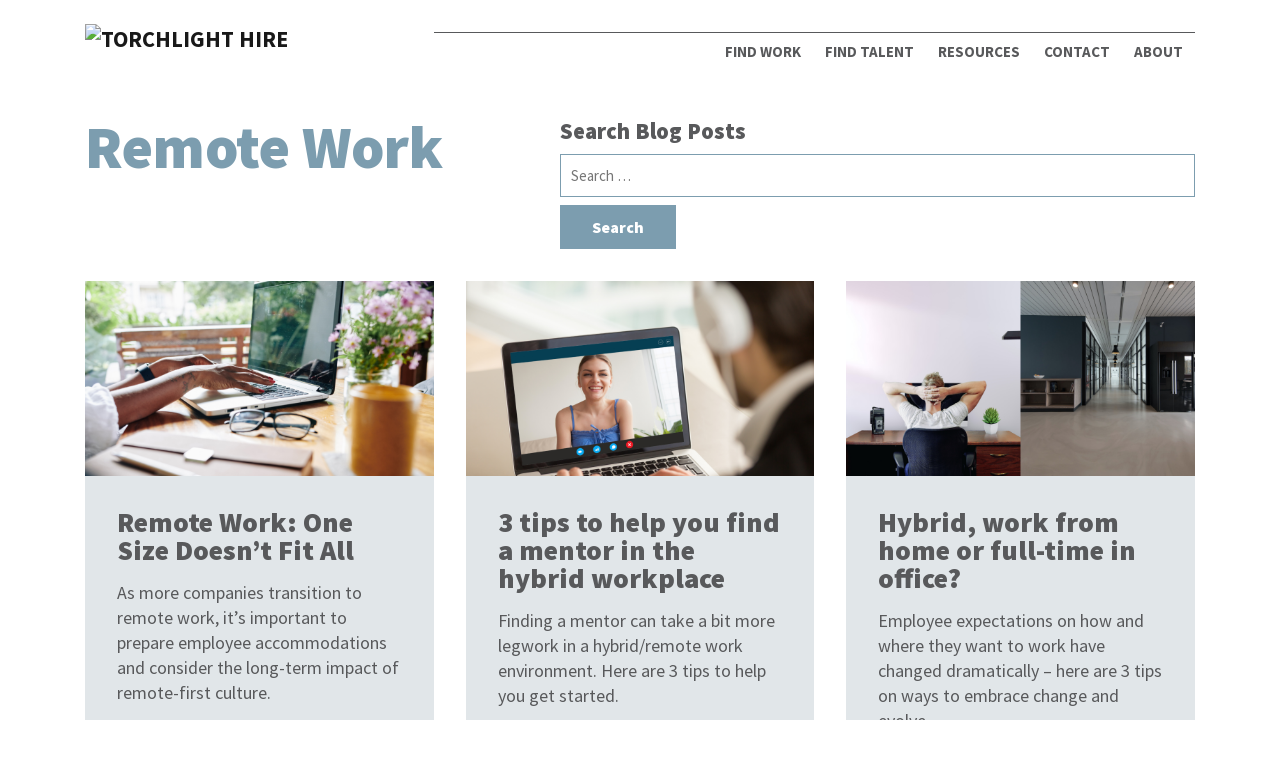

--- FILE ---
content_type: text/html; charset=UTF-8
request_url: https://torchlighthire.com/category/remote-work/
body_size: 11655
content:
<!doctype html>
<html lang="en">
	<head>
		<meta charset="UTF-8">
		<meta http-equiv="X-UA-Compatible" content="IE=edge">
		<meta name="viewport" content="width=device-width, initial-scale=1">
		<meta name="keywords" content="">
		<link href="https://torchlighthire.com/xmlrpc.php" rel="pingback">
		<script type="text/javascript">
			window.hfAccountId = "45d54fdc-fb4a-48c2-8e86-c5ed1aed6390";
			window.hfDomain = "https://api.herefish.com";
			(function() {
				var hf = document.createElement('script'); hf.type = 'text/javascript'; hf.async = true;
				hf.src = window.hfDomain + '/scripts/hf.js';
				var s = document.getElementsByTagName('script')[0]; s.parentNode.insertBefore(hf, s);
			})();
		</script>
		<meta name='robots' content='index, follow, max-image-preview:large, max-snippet:-1, max-video-preview:-1' />
	<style>img:is([sizes="auto" i], [sizes^="auto," i]) { contain-intrinsic-size: 3000px 1500px }</style>
	
	<!-- This site is optimized with the Yoast SEO Premium plugin v23.3 (Yoast SEO v26.2) - https://yoast.com/wordpress/plugins/seo/ -->
	<title>Remote work advice and tips by TorchLight Hire, marketing recruiting firm</title>
	<meta name="description" content="Remote work advice and tips by TorchLight Hire, DC&#039;s top marketing recruiting firm. Learn more about remote work advice, trends and news." />
	<link rel="canonical" href="https://torchlighthire.com/category/remote-work/" />
	<link rel="next" href="https://torchlighthire.com/category/remote-work/page/2/" />
	<meta property="og:locale" content="en_US" />
	<meta property="og:type" content="article" />
	<meta property="og:title" content="Remote Work Archives" />
	<meta property="og:description" content="Remote work advice and tips by TorchLight Hire, DC&#039;s top marketing recruiting firm. Learn more about remote work advice, trends and news." />
	<meta property="og:url" content="https://torchlighthire.com/category/remote-work/" />
	<meta property="og:site_name" content="TorchLight Hire" />
	<script type="application/ld+json" class="yoast-schema-graph">{"@context":"https://schema.org","@graph":[{"@type":"CollectionPage","@id":"https://torchlighthire.com/category/remote-work/","url":"https://torchlighthire.com/category/remote-work/","name":"Remote work advice and tips by TorchLight Hire, marketing recruiting firm","isPartOf":{"@id":"https://torchlighthire.com/#website"},"primaryImageOfPage":{"@id":"https://torchlighthire.com/category/remote-work/#primaryimage"},"image":{"@id":"https://torchlighthire.com/category/remote-work/#primaryimage"},"thumbnailUrl":"https://i0.wp.com/torchlighthire.com/wp-content/uploads/2021/11/Untitled-design-2022-05-03T171237.115.png?fit=1920%2C1080&ssl=1","description":"Remote work advice and tips by TorchLight Hire, DC's top marketing recruiting firm. Learn more about remote work advice, trends and news.","inLanguage":"en-US"},{"@type":"ImageObject","inLanguage":"en-US","@id":"https://torchlighthire.com/category/remote-work/#primaryimage","url":"https://i0.wp.com/torchlighthire.com/wp-content/uploads/2021/11/Untitled-design-2022-05-03T171237.115.png?fit=1920%2C1080&ssl=1","contentUrl":"https://i0.wp.com/torchlighthire.com/wp-content/uploads/2021/11/Untitled-design-2022-05-03T171237.115.png?fit=1920%2C1080&ssl=1","width":1920,"height":1080},{"@type":"WebSite","@id":"https://torchlighthire.com/#website","url":"https://torchlighthire.com/","name":"TorchLight Hire","description":"Marketing Recruitment Agency for DC, Northern VA, and MD","publisher":{"@id":"https://torchlighthire.com/#organization"},"potentialAction":[{"@type":"SearchAction","target":{"@type":"EntryPoint","urlTemplate":"https://torchlighthire.com/?s={search_term_string}"},"query-input":{"@type":"PropertyValueSpecification","valueRequired":true,"valueName":"search_term_string"}}],"inLanguage":"en-US"},{"@type":"Organization","@id":"https://torchlighthire.com/#organization","name":"Torchlight Hire","url":"https://torchlighthire.com/","logo":{"@type":"ImageObject","inLanguage":"en-US","@id":"https://torchlighthire.com/#/schema/logo/image/","url":"https://i0.wp.com/torchlighthire.com/wp-content/uploads/2020/09/torchlight-hire-logo.png?fit=600%2C164&ssl=1","contentUrl":"https://i0.wp.com/torchlighthire.com/wp-content/uploads/2020/09/torchlight-hire-logo.png?fit=600%2C164&ssl=1","width":600,"height":164,"caption":"Torchlight Hire"},"image":{"@id":"https://torchlighthire.com/#/schema/logo/image/"}}]}</script>
	<!-- / Yoast SEO Premium plugin. -->


<link rel='dns-prefetch' href='//stats.wp.com' />
<link rel='dns-prefetch' href='//www.googletagmanager.com' />
<link rel='preconnect' href='//i0.wp.com' />
<link rel='preconnect' href='//c0.wp.com' />
<link rel="alternate" type="application/rss+xml" title="TorchLight Hire &raquo; Remote Work Category Feed" href="https://torchlighthire.com/category/remote-work/feed/" />
<script type="text/javascript">
/* <![CDATA[ */
window._wpemojiSettings = {"baseUrl":"https:\/\/s.w.org\/images\/core\/emoji\/16.0.1\/72x72\/","ext":".png","svgUrl":"https:\/\/s.w.org\/images\/core\/emoji\/16.0.1\/svg\/","svgExt":".svg","source":{"concatemoji":"https:\/\/torchlighthire.com\/wp-includes\/js\/wp-emoji-release.min.js?ver=6.8.3"}};
/*! This file is auto-generated */
!function(s,n){var o,i,e;function c(e){try{var t={supportTests:e,timestamp:(new Date).valueOf()};sessionStorage.setItem(o,JSON.stringify(t))}catch(e){}}function p(e,t,n){e.clearRect(0,0,e.canvas.width,e.canvas.height),e.fillText(t,0,0);var t=new Uint32Array(e.getImageData(0,0,e.canvas.width,e.canvas.height).data),a=(e.clearRect(0,0,e.canvas.width,e.canvas.height),e.fillText(n,0,0),new Uint32Array(e.getImageData(0,0,e.canvas.width,e.canvas.height).data));return t.every(function(e,t){return e===a[t]})}function u(e,t){e.clearRect(0,0,e.canvas.width,e.canvas.height),e.fillText(t,0,0);for(var n=e.getImageData(16,16,1,1),a=0;a<n.data.length;a++)if(0!==n.data[a])return!1;return!0}function f(e,t,n,a){switch(t){case"flag":return n(e,"\ud83c\udff3\ufe0f\u200d\u26a7\ufe0f","\ud83c\udff3\ufe0f\u200b\u26a7\ufe0f")?!1:!n(e,"\ud83c\udde8\ud83c\uddf6","\ud83c\udde8\u200b\ud83c\uddf6")&&!n(e,"\ud83c\udff4\udb40\udc67\udb40\udc62\udb40\udc65\udb40\udc6e\udb40\udc67\udb40\udc7f","\ud83c\udff4\u200b\udb40\udc67\u200b\udb40\udc62\u200b\udb40\udc65\u200b\udb40\udc6e\u200b\udb40\udc67\u200b\udb40\udc7f");case"emoji":return!a(e,"\ud83e\udedf")}return!1}function g(e,t,n,a){var r="undefined"!=typeof WorkerGlobalScope&&self instanceof WorkerGlobalScope?new OffscreenCanvas(300,150):s.createElement("canvas"),o=r.getContext("2d",{willReadFrequently:!0}),i=(o.textBaseline="top",o.font="600 32px Arial",{});return e.forEach(function(e){i[e]=t(o,e,n,a)}),i}function t(e){var t=s.createElement("script");t.src=e,t.defer=!0,s.head.appendChild(t)}"undefined"!=typeof Promise&&(o="wpEmojiSettingsSupports",i=["flag","emoji"],n.supports={everything:!0,everythingExceptFlag:!0},e=new Promise(function(e){s.addEventListener("DOMContentLoaded",e,{once:!0})}),new Promise(function(t){var n=function(){try{var e=JSON.parse(sessionStorage.getItem(o));if("object"==typeof e&&"number"==typeof e.timestamp&&(new Date).valueOf()<e.timestamp+604800&&"object"==typeof e.supportTests)return e.supportTests}catch(e){}return null}();if(!n){if("undefined"!=typeof Worker&&"undefined"!=typeof OffscreenCanvas&&"undefined"!=typeof URL&&URL.createObjectURL&&"undefined"!=typeof Blob)try{var e="postMessage("+g.toString()+"("+[JSON.stringify(i),f.toString(),p.toString(),u.toString()].join(",")+"));",a=new Blob([e],{type:"text/javascript"}),r=new Worker(URL.createObjectURL(a),{name:"wpTestEmojiSupports"});return void(r.onmessage=function(e){c(n=e.data),r.terminate(),t(n)})}catch(e){}c(n=g(i,f,p,u))}t(n)}).then(function(e){for(var t in e)n.supports[t]=e[t],n.supports.everything=n.supports.everything&&n.supports[t],"flag"!==t&&(n.supports.everythingExceptFlag=n.supports.everythingExceptFlag&&n.supports[t]);n.supports.everythingExceptFlag=n.supports.everythingExceptFlag&&!n.supports.flag,n.DOMReady=!1,n.readyCallback=function(){n.DOMReady=!0}}).then(function(){return e}).then(function(){var e;n.supports.everything||(n.readyCallback(),(e=n.source||{}).concatemoji?t(e.concatemoji):e.wpemoji&&e.twemoji&&(t(e.twemoji),t(e.wpemoji)))}))}((window,document),window._wpemojiSettings);
/* ]]> */
</script>
<style id='wp-emoji-styles-inline-css' type='text/css'>

	img.wp-smiley, img.emoji {
		display: inline !important;
		border: none !important;
		box-shadow: none !important;
		height: 1em !important;
		width: 1em !important;
		margin: 0 0.07em !important;
		vertical-align: -0.1em !important;
		background: none !important;
		padding: 0 !important;
	}
</style>
<link rel='stylesheet' id='wp-block-library-css' href='https://c0.wp.com/c/6.8.3/wp-includes/css/dist/block-library/style.min.css' type='text/css' media='all' />
<style id='classic-theme-styles-inline-css' type='text/css'>
/*! This file is auto-generated */
.wp-block-button__link{color:#fff;background-color:#32373c;border-radius:9999px;box-shadow:none;text-decoration:none;padding:calc(.667em + 2px) calc(1.333em + 2px);font-size:1.125em}.wp-block-file__button{background:#32373c;color:#fff;text-decoration:none}
</style>
<link rel='stylesheet' id='matador-jobs-job-application-style-css' href='https://torchlighthire.com/wp-content/plugins/matador-jobs-pro/src/Editors/Blocks/build/job-application/style-index.css?ver=1.0.0' type='text/css' media='all' />
<style id='matador-jobs-job-application-link-style-inline-css' type='text/css'>
.wp-block-matador-jobs-job-application-link a{text-decoration:inherit}

</style>
<style id='matador-jobs-job-description-style-inline-css' type='text/css'>


</style>
<style id='matador-jobs-job-field-style-inline-css' type='text/css'>


</style>
<style id='matador-jobs-job-relative-age-style-inline-css' type='text/css'>


</style>
<style id='matador-jobs-job-taxonomy-filters-style-inline-css' type='text/css'>


</style>
<style id='matador-jobs-jobs-orderby-style-inline-css' type='text/css'>
.wp-block-matador-jobs-jobs-orderby .matador-orderby-form{display:-webkit-box;display:-ms-flexbox;display:flex;flex-direction:var(--matador-jobs-orderby-label-position)}.wp-block-matador-jobs-jobs-orderby .matador-orderby-form select{font-family:inherit;font-size:inherit;font-weight:inherit;letter-spacing:inherit;line-height:inherit;text-transform:inherit;text-decoration:inherit;color:inherit;color:var(--matador-jobs-orderby-input-text-color, inherit);background-color:var(--matador-jobs-orderby-input-background-color);padding-top:var(--matador-jobs-orderby-input-padding-top);padding-right:var(--matador-jobs-orderby-input-padding-right);padding-bottom:var(--matador-jobs-orderby-input-padding-bottom);padding-left:var(--matador-jobs-orderby-input-padding-left)}.wp-block-matador-jobs-jobs-orderby .matador-orderby-form #re-order-submit{display:none}

</style>
<style id='matador-jobs-jobs-search-style-inline-css' type='text/css'>
.wp-block-matador-jobs-jobs-search .matador-search-form-field-group{display:-webkit-box;display:-ms-flexbox;display:flex;flex-direction:var(--matador-search-labels-position)}.wp-block-matador-jobs-jobs-search .matador-search-form-field-group input::-moz-placeholder{color:var(--matador-search-inputs-placeholder-color)}.wp-block-matador-jobs-jobs-search .matador-search-form-field-group input::placeholder{color:var(--matador-search-inputs-placeholder-color)}.wp-block-matador-jobs-jobs-search .matador-search-form-field-group input,.wp-block-matador-jobs-jobs-search .matador-search-form-field-group select{background-color:var(--matador-search-inputs-background-color);border-top-color:var(--matador-search-inputs-borders-top-color, var(--matador-search-inputs-borders-color));border-top-style:var(--matador-search-inputs-borders-top-style, var(--matador-search-inputs-borders-style));border-top-width:var(--matador-search-inputs-borders-top-width, var(--matador-search-inputs-borders-width));border-right-color:var(--matador-search-inputs-borders-right-color, var(--matador-search-inputs-borders-color));border-right-style:var(--matador-search-inputs-borders-right-style, var(--matador-search-inputs-borders-style));border-right-width:var(--matador-search-inputs-borders-right-width, var(--matador-search-inputs-borders-width));border-bottom-color:var(--matador-search-inputs-borders-bottom-color, var(--matador-search-inputs-borders-color));border-bottom-style:var(--matador-search-inputs-borders-bottom-style, var(--matador-search-inputs-borders-style));border-bottom-width:var(--matador-search-inputs-borders-bottom-width, var(--matador-search-inputs-borders-width));border-left-color:var(--matador-search-inputs-borders-left-color, var(--matador-search-inputs-borders-color));border-left-style:var(--matador-search-inputs-borders-left-style, var(--matador-search-inputs-borders-style));border-left-width:var(--matador-search-inputs-borders-left-width, var(--matador-search-inputs-borders-width))}.wp-block-matador-jobs-jobs-search .matador-search-form-field-group input,.wp-block-matador-jobs-jobs-search .matador-search-form-field-group select,.wp-block-matador-jobs-jobs-search .matador-search-form-field-group button{border-radius:var(--matador-search-inputs-border-radius)}.wp-block-matador-jobs-jobs-search .matador-search-form-field-group label{color:var(--matador-search-labels-text-color);background-color:var(--matador-search-labels-background-color)}

</style>
<style id='matador-jobs-jobs-search-id-style-inline-css' type='text/css'>
.wp-block-matador-jobs-jobs-search-id input#matador_xid{color:var(--matador-search-id-input-text-color);background-color:var(--matador-search-id-input-background-color, var(--matador-search-inputs-background-color));padding-top:var(--matador-search-id-input-padding-top, var(--matador-search-input-padding-top));padding-bottom:var(--matador-search-id-input-padding-bottom, var(--matador-search-input-padding-bottom));padding-left:var(--matador-search-id-input-padding-left, var(--matador-search-input-padding-left));padding-right:var(--matador-search-id-input-padding-right, var(--matador-search-input-padding-right));margin-top:var(--matador-search-id-input-margin-top, var(--matador-search-input-margin-top));margin-bottom:var(--matador-search-id-input-margin-bottom, var(--matador-search-input-margin-bottom));margin-left:var(--matador-search-id-input-margin-left, var(--matador-search-input-margin-left));margin-right:var(--matador-search-id-input-margin-right, var(--matador-search-input-margin-right));font-family:inherit;font-size:inherit;font-weight:inherit;text-decoration:inherit;letter-spacing:inherit;line-height:inherit;text-transform:inherit}

</style>
<style id='matador-jobs-jobs-search-keyword-style-inline-css' type='text/css'>
.wp-block-matador-jobs-jobs-search-keyword input#matador_s{color:var(--matador-search-keyword-input-text-color);background-color:var(--matador-search-keyword-input-background-color, var(--matador-search-inputs-background-color));padding-top:var(--matador-search-keyword-input-padding-top, var(--matador-search-input-padding-top));padding-bottom:var(--matador-search-keyword-input-padding-bottom, var(--matador-search-input-padding-bottom));padding-left:var(--matador-search-keyword-input-padding-left, var(--matador-search-input-padding-left));padding-right:var(--matador-search-keyword-input-padding-right, var(--matador-search-input-padding-right));margin-top:var(--matador-search-keyword-input-margin-top, var(--matador-search-input-margin-top));margin-bottom:var(--matador-search-keyword-input-margin-bottom, var(--matador-search-input-margin-bottom));margin-left:var(--matador-search-keyword-input-margin-left, var(--matador-search-input-margin-left));margin-right:var(--matador-search-keyword-input-margin-right, var(--matador-search-input-margin-right));font-family:inherit;font-size:inherit;font-weight:inherit;text-decoration:inherit;letter-spacing:inherit;line-height:inherit;text-transform:inherit}

</style>
<style id='matador-jobs-jobs-search-reset-style-inline-css' type='text/css'>
.wp-block-matador-jobs-jobs-search-reset button{font-family:inherit;font-size:inherit;font-weight:inherit;text-decoration:inherit;letter-spacing:inherit;line-height:inherit;text-transform:inherit;padding-top:var(--matador-search-input-padding-top);padding-bottom:var(--matador-search-input-padding-bottom);padding-left:var(--matador-search-input-padding-left);padding-right:var(--matador-search-input-padding-right);margin-top:var(--matador-search-input-margin-top);margin-bottom:var(--matador-search-input-margin-bottom);margin-left:var(--matador-search-input-margin-left);margin-right:var(--matador-search-input-margin-right)}

</style>
<style id='matador-jobs-jobs-search-submit-style-inline-css' type='text/css'>
.wp-block-matador-jobs-jobs-search-submit button{font-family:inherit;font-size:inherit;font-weight:inherit;text-decoration:inherit;letter-spacing:inherit;line-height:inherit;text-transform:inherit;padding-top:var(--matador-search-input-padding-top);padding-bottom:var(--matador-search-input-padding-bottom);padding-left:var(--matador-search-input-padding-left);padding-right:var(--matador-search-input-padding-right);margin-top:var(--matador-search-input-margin-top);margin-bottom:var(--matador-search-input-margin-bottom);margin-left:var(--matador-search-input-margin-left);margin-right:var(--matador-search-input-margin-right)}

</style>
<style id='matador-jobs-jobs-search-taxonomy-style-inline-css' type='text/css'>
.wp-block-matador-jobs-jobs-search-taxonomy select{color:var(--matador-search-taxonomy-input-text-color);background-color:var(--matador-search-taxonomy-input-background-color, var(--matador-search-inputs-background-color));padding-top:var(--matador-search-taxonomy-input-padding-top, var(--matador-search-input-padding-top));padding-bottom:var(--matador-search-taxonomy-input-padding-bottom, var(--matador-search-input-padding-bottom));padding-left:var(--matador-search-taxonomy-input-padding-left, var(--matador-search-input-padding-left));padding-right:var(--matador-search-taxonomy-input-padding-right, var(--matador-search-input-padding-right));margin-top:var(--matador-search-taxonomy-input-margin-top, var(--matador-search-input-margin-top));margin-bottom:var(--matador-search-taxonomy-input-margin-bottom, var(--matador-search-input-margin-bottom));margin-left:var(--matador-search-taxonomy-input-margin-left, var(--matador-search-input-margin-left));margin-right:var(--matador-search-taxonomy-input-margin-right, var(--matador-search-input-margin-right));font-family:inherit;font-size:inherit;font-weight:inherit;text-decoration:inherit;letter-spacing:inherit;line-height:inherit;text-transform:inherit}

</style>
<link rel='stylesheet' id='mediaelement-css' href='https://c0.wp.com/c/6.8.3/wp-includes/js/mediaelement/mediaelementplayer-legacy.min.css' type='text/css' media='all' />
<link rel='stylesheet' id='wp-mediaelement-css' href='https://c0.wp.com/c/6.8.3/wp-includes/js/mediaelement/wp-mediaelement.min.css' type='text/css' media='all' />
<style id='jetpack-sharing-buttons-style-inline-css' type='text/css'>
.jetpack-sharing-buttons__services-list{display:flex;flex-direction:row;flex-wrap:wrap;gap:0;list-style-type:none;margin:5px;padding:0}.jetpack-sharing-buttons__services-list.has-small-icon-size{font-size:12px}.jetpack-sharing-buttons__services-list.has-normal-icon-size{font-size:16px}.jetpack-sharing-buttons__services-list.has-large-icon-size{font-size:24px}.jetpack-sharing-buttons__services-list.has-huge-icon-size{font-size:36px}@media print{.jetpack-sharing-buttons__services-list{display:none!important}}.editor-styles-wrapper .wp-block-jetpack-sharing-buttons{gap:0;padding-inline-start:0}ul.jetpack-sharing-buttons__services-list.has-background{padding:1.25em 2.375em}
</style>
<link rel='stylesheet' id='blocks-extend-style-css' href='https://torchlighthire.com/wp-content/plugins/torchlighthire-plugin/inc/extend-blocks-style.min.css?v6&#038;ver=6.8.3' type='text/css' media='all' />
<style id='blocks-extend-style-inline-css' type='text/css'>

		.is-style-panel-orange {
			background: #e77555;
		}
		.is-style-panel-light-orange {
            background: #fdeee9;
        }
		.is-style-panel-blue {
            background: #7c9daf;
        }
		.is-style-panel-gray {
            background: #e1e6e9;
        }
		h1 {
            color: #7c9daf;
        }
		h1.is-style-orange, h2.is-style-orange, h3.is-style-orange, h4.is-style-orange {
            color: #e77555;
        }
        h1.is-style-blue, h2.is-style-blue, h3.is-style-blue, h4.is-style-blue, {
            color: #7c9daf;
        }
		.editor-styles-wrapper .is-style-panel-intro h1.is-style-orange {
			color: #e77555;
		}
		.editor-styles-wrapper .is-style-panel-intro h1.is-style-blue {
			color: #7c9daf;
		}
		
</style>
<style id='global-styles-inline-css' type='text/css'>
:root{--wp--preset--aspect-ratio--square: 1;--wp--preset--aspect-ratio--4-3: 4/3;--wp--preset--aspect-ratio--3-4: 3/4;--wp--preset--aspect-ratio--3-2: 3/2;--wp--preset--aspect-ratio--2-3: 2/3;--wp--preset--aspect-ratio--16-9: 16/9;--wp--preset--aspect-ratio--9-16: 9/16;--wp--preset--color--black: #000000;--wp--preset--color--cyan-bluish-gray: #abb8c3;--wp--preset--color--white: #ffffff;--wp--preset--color--pale-pink: #f78da7;--wp--preset--color--vivid-red: #cf2e2e;--wp--preset--color--luminous-vivid-orange: #ff6900;--wp--preset--color--luminous-vivid-amber: #fcb900;--wp--preset--color--light-green-cyan: #7bdcb5;--wp--preset--color--vivid-green-cyan: #00d084;--wp--preset--color--pale-cyan-blue: #8ed1fc;--wp--preset--color--vivid-cyan-blue: #0693e3;--wp--preset--color--vivid-purple: #9b51e0;--wp--preset--gradient--vivid-cyan-blue-to-vivid-purple: linear-gradient(135deg,rgba(6,147,227,1) 0%,rgb(155,81,224) 100%);--wp--preset--gradient--light-green-cyan-to-vivid-green-cyan: linear-gradient(135deg,rgb(122,220,180) 0%,rgb(0,208,130) 100%);--wp--preset--gradient--luminous-vivid-amber-to-luminous-vivid-orange: linear-gradient(135deg,rgba(252,185,0,1) 0%,rgba(255,105,0,1) 100%);--wp--preset--gradient--luminous-vivid-orange-to-vivid-red: linear-gradient(135deg,rgba(255,105,0,1) 0%,rgb(207,46,46) 100%);--wp--preset--gradient--very-light-gray-to-cyan-bluish-gray: linear-gradient(135deg,rgb(238,238,238) 0%,rgb(169,184,195) 100%);--wp--preset--gradient--cool-to-warm-spectrum: linear-gradient(135deg,rgb(74,234,220) 0%,rgb(151,120,209) 20%,rgb(207,42,186) 40%,rgb(238,44,130) 60%,rgb(251,105,98) 80%,rgb(254,248,76) 100%);--wp--preset--gradient--blush-light-purple: linear-gradient(135deg,rgb(255,206,236) 0%,rgb(152,150,240) 100%);--wp--preset--gradient--blush-bordeaux: linear-gradient(135deg,rgb(254,205,165) 0%,rgb(254,45,45) 50%,rgb(107,0,62) 100%);--wp--preset--gradient--luminous-dusk: linear-gradient(135deg,rgb(255,203,112) 0%,rgb(199,81,192) 50%,rgb(65,88,208) 100%);--wp--preset--gradient--pale-ocean: linear-gradient(135deg,rgb(255,245,203) 0%,rgb(182,227,212) 50%,rgb(51,167,181) 100%);--wp--preset--gradient--electric-grass: linear-gradient(135deg,rgb(202,248,128) 0%,rgb(113,206,126) 100%);--wp--preset--gradient--midnight: linear-gradient(135deg,rgb(2,3,129) 0%,rgb(40,116,252) 100%);--wp--preset--font-size--small: 13px;--wp--preset--font-size--medium: 20px;--wp--preset--font-size--large: 36px;--wp--preset--font-size--x-large: 42px;--wp--preset--spacing--20: 0.44rem;--wp--preset--spacing--30: 0.67rem;--wp--preset--spacing--40: 1rem;--wp--preset--spacing--50: 1.5rem;--wp--preset--spacing--60: 2.25rem;--wp--preset--spacing--70: 3.38rem;--wp--preset--spacing--80: 5.06rem;--wp--preset--shadow--natural: 6px 6px 9px rgba(0, 0, 0, 0.2);--wp--preset--shadow--deep: 12px 12px 50px rgba(0, 0, 0, 0.4);--wp--preset--shadow--sharp: 6px 6px 0px rgba(0, 0, 0, 0.2);--wp--preset--shadow--outlined: 6px 6px 0px -3px rgba(255, 255, 255, 1), 6px 6px rgba(0, 0, 0, 1);--wp--preset--shadow--crisp: 6px 6px 0px rgba(0, 0, 0, 1);}:where(.is-layout-flex){gap: 0.5em;}:where(.is-layout-grid){gap: 0.5em;}body .is-layout-flex{display: flex;}.is-layout-flex{flex-wrap: wrap;align-items: center;}.is-layout-flex > :is(*, div){margin: 0;}body .is-layout-grid{display: grid;}.is-layout-grid > :is(*, div){margin: 0;}:where(.wp-block-columns.is-layout-flex){gap: 2em;}:where(.wp-block-columns.is-layout-grid){gap: 2em;}:where(.wp-block-post-template.is-layout-flex){gap: 1.25em;}:where(.wp-block-post-template.is-layout-grid){gap: 1.25em;}.has-black-color{color: var(--wp--preset--color--black) !important;}.has-cyan-bluish-gray-color{color: var(--wp--preset--color--cyan-bluish-gray) !important;}.has-white-color{color: var(--wp--preset--color--white) !important;}.has-pale-pink-color{color: var(--wp--preset--color--pale-pink) !important;}.has-vivid-red-color{color: var(--wp--preset--color--vivid-red) !important;}.has-luminous-vivid-orange-color{color: var(--wp--preset--color--luminous-vivid-orange) !important;}.has-luminous-vivid-amber-color{color: var(--wp--preset--color--luminous-vivid-amber) !important;}.has-light-green-cyan-color{color: var(--wp--preset--color--light-green-cyan) !important;}.has-vivid-green-cyan-color{color: var(--wp--preset--color--vivid-green-cyan) !important;}.has-pale-cyan-blue-color{color: var(--wp--preset--color--pale-cyan-blue) !important;}.has-vivid-cyan-blue-color{color: var(--wp--preset--color--vivid-cyan-blue) !important;}.has-vivid-purple-color{color: var(--wp--preset--color--vivid-purple) !important;}.has-black-background-color{background-color: var(--wp--preset--color--black) !important;}.has-cyan-bluish-gray-background-color{background-color: var(--wp--preset--color--cyan-bluish-gray) !important;}.has-white-background-color{background-color: var(--wp--preset--color--white) !important;}.has-pale-pink-background-color{background-color: var(--wp--preset--color--pale-pink) !important;}.has-vivid-red-background-color{background-color: var(--wp--preset--color--vivid-red) !important;}.has-luminous-vivid-orange-background-color{background-color: var(--wp--preset--color--luminous-vivid-orange) !important;}.has-luminous-vivid-amber-background-color{background-color: var(--wp--preset--color--luminous-vivid-amber) !important;}.has-light-green-cyan-background-color{background-color: var(--wp--preset--color--light-green-cyan) !important;}.has-vivid-green-cyan-background-color{background-color: var(--wp--preset--color--vivid-green-cyan) !important;}.has-pale-cyan-blue-background-color{background-color: var(--wp--preset--color--pale-cyan-blue) !important;}.has-vivid-cyan-blue-background-color{background-color: var(--wp--preset--color--vivid-cyan-blue) !important;}.has-vivid-purple-background-color{background-color: var(--wp--preset--color--vivid-purple) !important;}.has-black-border-color{border-color: var(--wp--preset--color--black) !important;}.has-cyan-bluish-gray-border-color{border-color: var(--wp--preset--color--cyan-bluish-gray) !important;}.has-white-border-color{border-color: var(--wp--preset--color--white) !important;}.has-pale-pink-border-color{border-color: var(--wp--preset--color--pale-pink) !important;}.has-vivid-red-border-color{border-color: var(--wp--preset--color--vivid-red) !important;}.has-luminous-vivid-orange-border-color{border-color: var(--wp--preset--color--luminous-vivid-orange) !important;}.has-luminous-vivid-amber-border-color{border-color: var(--wp--preset--color--luminous-vivid-amber) !important;}.has-light-green-cyan-border-color{border-color: var(--wp--preset--color--light-green-cyan) !important;}.has-vivid-green-cyan-border-color{border-color: var(--wp--preset--color--vivid-green-cyan) !important;}.has-pale-cyan-blue-border-color{border-color: var(--wp--preset--color--pale-cyan-blue) !important;}.has-vivid-cyan-blue-border-color{border-color: var(--wp--preset--color--vivid-cyan-blue) !important;}.has-vivid-purple-border-color{border-color: var(--wp--preset--color--vivid-purple) !important;}.has-vivid-cyan-blue-to-vivid-purple-gradient-background{background: var(--wp--preset--gradient--vivid-cyan-blue-to-vivid-purple) !important;}.has-light-green-cyan-to-vivid-green-cyan-gradient-background{background: var(--wp--preset--gradient--light-green-cyan-to-vivid-green-cyan) !important;}.has-luminous-vivid-amber-to-luminous-vivid-orange-gradient-background{background: var(--wp--preset--gradient--luminous-vivid-amber-to-luminous-vivid-orange) !important;}.has-luminous-vivid-orange-to-vivid-red-gradient-background{background: var(--wp--preset--gradient--luminous-vivid-orange-to-vivid-red) !important;}.has-very-light-gray-to-cyan-bluish-gray-gradient-background{background: var(--wp--preset--gradient--very-light-gray-to-cyan-bluish-gray) !important;}.has-cool-to-warm-spectrum-gradient-background{background: var(--wp--preset--gradient--cool-to-warm-spectrum) !important;}.has-blush-light-purple-gradient-background{background: var(--wp--preset--gradient--blush-light-purple) !important;}.has-blush-bordeaux-gradient-background{background: var(--wp--preset--gradient--blush-bordeaux) !important;}.has-luminous-dusk-gradient-background{background: var(--wp--preset--gradient--luminous-dusk) !important;}.has-pale-ocean-gradient-background{background: var(--wp--preset--gradient--pale-ocean) !important;}.has-electric-grass-gradient-background{background: var(--wp--preset--gradient--electric-grass) !important;}.has-midnight-gradient-background{background: var(--wp--preset--gradient--midnight) !important;}.has-small-font-size{font-size: var(--wp--preset--font-size--small) !important;}.has-medium-font-size{font-size: var(--wp--preset--font-size--medium) !important;}.has-large-font-size{font-size: var(--wp--preset--font-size--large) !important;}.has-x-large-font-size{font-size: var(--wp--preset--font-size--x-large) !important;}
:where(.wp-block-post-template.is-layout-flex){gap: 1.25em;}:where(.wp-block-post-template.is-layout-grid){gap: 1.25em;}
:where(.wp-block-columns.is-layout-flex){gap: 2em;}:where(.wp-block-columns.is-layout-grid){gap: 2em;}
:root :where(.wp-block-pullquote){font-size: 1.5em;line-height: 1.6;}
</style>
<link rel='stylesheet' id='wpautoterms_css-css' href='https://torchlighthire.com/wp-content/plugins/auto-terms-of-service-and-privacy-policy/css/wpautoterms.css?ver=6.8.3' type='text/css' media='all' />
<style id='dominant-color-styles-inline-css' type='text/css'>
img[data-dominant-color]:not(.has-transparency) { background-color: var(--dominant-color); }
</style>
<link rel='stylesheet' id='matador-styles-css' href='https://torchlighthire.com/wp-content/plugins/matador-jobs-pro/assets/css/matador-styles.min.css?ver=3.9.11' type='text/css' media='all' />
<link rel='stylesheet' id='torchlighthire-style-main-css' href='https://torchlighthire.com/wp-content/themes/torchlighthire/assets/css/main.css?ver=2.4.0' type='text/css' media='all' />
<!--n2css--><!--n2js--><script type="text/javascript" src="https://c0.wp.com/c/6.8.3/wp-includes/js/jquery/jquery.min.js" id="jquery-core-js"></script>
<script type="text/javascript" src="https://c0.wp.com/c/6.8.3/wp-includes/js/jquery/jquery-migrate.min.js" id="jquery-migrate-js"></script>
<script type="text/javascript" src="https://c0.wp.com/c/6.8.3/wp-includes/js/dist/dom-ready.min.js" id="wp-dom-ready-js"></script>
<script type="text/javascript" src="https://torchlighthire.com/wp-content/plugins/auto-terms-of-service-and-privacy-policy/js/base.js?ver=3.0.4" id="wpautoterms_base-js"></script>
<link rel="https://api.w.org/" href="https://torchlighthire.com/wp-json/" /><link rel="alternate" title="JSON" type="application/json" href="https://torchlighthire.com/wp-json/wp/v2/categories/997" /><link rel="EditURI" type="application/rsd+xml" title="RSD" href="https://torchlighthire.com/xmlrpc.php?rsd" />
<meta name="generator" content="WordPress 6.8.3" />
<meta name="generator" content="dominant-color-images 1.2.0">
<meta name="generator" content="Site Kit by Google 1.164.0" /><meta name="generator" content="performance-lab 4.0.0; plugins: dominant-color-images, webp-uploads">
    <style type="text/css">
        
        a:hover {
            color: #e77555;
        }

        .team-member a.more-open {
            color: #e77555;
        }

        .team-member a.more-open:hover {
            color: #7c9daf;
        }

        .team-filters li.filter:hover, .team-filters li.filter.current {
			color: #e77555;
		}

        .footer-site a:hover {
            color: #fff;
        }

        .content-panels .wp-block-group.is-style-panel-orange {
            background: #e77555;
        }

        .content-panels .wp-block-group.is-style-panel-light-orange {
            background: #fdeee9;
        }
        
        .content-panels .wp-block-group.is-style-panel-blue {
            background: #7c9daf;
        }

        .content-panels .wp-block-group.is-style-panel-gray {
            background: #e1e6e9;
        }

        .content-panels .wp-block-group.is-style-panel-default h3 {
			color: #e77555;
		}

        #navbarNav li.highlight > .nav-link, #navbarNav li.active.current-menu-item > .nav-link, #navbarNav .navbar-nav > li.current-page-parent > .nav-link, #navbarNav li.current-page-ancestor > .nav-link, #navbarNav li.active > .dropdown-item, #navbarNav li.current-page-ancestor > .dropdown-item, .navbar-light .navbar-nav .show>.nav-link, .navbar-light .navbar-nav .active>.nav-link, .navbar-light .navbar-nav .nav-link.show, .navbar-light .navbar-nav .nav-link.active, .navbar-light .navbar-nav .nav-link:hover, .navbar-light .navbar-nav .nav-link:focus, .dropdown-item:hover, .dropdown-item:focus {
            color: #e77555;
        }
        .dropdown-item.active, .dropdown-item:active {
            background-color: #e77555;
            color: #fff;
        }
        @media (min-width: 768px) {
            #header-site .nav-item.show {
                background-image: url("data:image/svg+xml,%3Csvg xmlns='http://www.w3.org/2000/svg' viewBox='0 0 42 18'%3E%3Crect width='42' height='6' style='fill:%23e77555'/%3E%3Crect x='20.5' y='6' width='1' height='12' style='fill:%23e77555'/%3E%3C/svg%3E")            }
            #header-site .dropdown-menu {
                border-top-color: #e77555;
            }
        }

        .wp-block-button__link {
            background: #e77555;
        }

        blockquote.is-style-callout-quote, .sp-testimonial-free-wrapper, .sp-testimonial-pro-wrapper {
		    color: #e77555;
        }
        blockquote.is-style-callout-quote::before, .sp-testimonial-free-wrapper::before, .sp-testimonial-pro-wrapper::before {
			background: #e77555;
        }
        .is-style-panel-default &.is-style-callout-quote {
            border-color: #e77555;	
        }
        .sp-testimonial-free-wrapper .sp-testimonial-free-section .sp-testimonial-client-testimonial, .sp-testimonial-free-wrapper .sp-testimonial-free-section .sp-testimonial-client-testimonial p, .sp-testimonial-pro-wrapper .tpro-client-testimonial, .sp-testimonial-pro-wrapper .sp-testimonial-pro-section .tpro-client-testimonial p, .sp-testimonial-free-wrapper .sp-testimonial-client-name, .sp-testimonial-free-wrapper .sp-testimonial-client-designation, .tpro-client-testimonial .tpro-client-name, .sp-testimonial-pro-wrapper .tpro-client-name, .tpro-client-testimonial .tpro-client-designation-company {
            color: #e77555 !important;
        }
        .sp-testimonial-free-wrapper .swiper-button-prev, .sp-testimonial-free-wrapper .swiper-button-next, .sp-testimonial-pro-wrapper .swiper-button-prev, .sp-testimonial-pro-wrapper .swiper-button-next {
            color: #e77555 !important;
        }

        .btn-primary, .gform_button, .matador-search-form .matador-search-form-field-submit .matador-button {
            background-color: #e77555;
            border-color: #e77555;
        }
        .btn-primary:hover, .gform_button:hover, .matador-search-form .matador-search-form-field-submit .matador-button:hover {
            background-color: #7c9daf;
            border-color: #7c9daf;
        }

        h1, .h1 {
            color: #7c9daf;
        }

        h1.is-style-orange, h2.is-style-orange, h3.is-style-orange, h4.is-style-orange {
            color: #e77555;
        }

        h1.is-style-blue, h2.is-style-blue, h3.is-style-blue, h4.is-style-blue, {
            color: #7c9daf;
        }
                
    </style> 
    <meta name="generator" content="webp-uploads 2.6.0">
	<style>img#wpstats{display:none}</style>
		
<!-- Google Tag Manager snippet added by Site Kit -->
<script type="text/javascript">
/* <![CDATA[ */

			( function( w, d, s, l, i ) {
				w[l] = w[l] || [];
				w[l].push( {'gtm.start': new Date().getTime(), event: 'gtm.js'} );
				var f = d.getElementsByTagName( s )[0],
					j = d.createElement( s ), dl = l != 'dataLayer' ? '&l=' + l : '';
				j.async = true;
				j.src = 'https://www.googletagmanager.com/gtm.js?id=' + i + dl;
				f.parentNode.insertBefore( j, f );
			} )( window, document, 'script', 'dataLayer', 'GTM-PR5XCMF' );
			
/* ]]> */
</script>

<!-- End Google Tag Manager snippet added by Site Kit -->
<link rel="icon" href="https://i0.wp.com/torchlighthire.com/wp-content/uploads/2023/03/cropped-tlh-favicon.png?fit=32%2C32&#038;ssl=1" sizes="32x32" />
<link rel="icon" href="https://i0.wp.com/torchlighthire.com/wp-content/uploads/2023/03/cropped-tlh-favicon.png?fit=192%2C192&#038;ssl=1" sizes="192x192" />
<link rel="apple-touch-icon" href="https://i0.wp.com/torchlighthire.com/wp-content/uploads/2023/03/cropped-tlh-favicon.png?fit=180%2C180&#038;ssl=1" />
<meta name="msapplication-TileImage" content="https://i0.wp.com/torchlighthire.com/wp-content/uploads/2023/03/cropped-tlh-favicon.png?fit=270%2C270&#038;ssl=1" />
		<style type="text/css" id="wp-custom-css">
			.sp-testimonial-pro-wrapper .sp-testimonial-carousel-wrapper {
position: static;
}
.swiper-button-prev i, .swiper-button-next i {
display:none;
}		</style>
			</head>

	<body class="archive category category-remote-work category-997 wp-custom-logo wp-theme-torchlighthire">
<img height="1" width="1" skip-lazy style="display:none;" alt="" src="https://px.ads.linkedin.com/collect/?pid=387113&fmt=gif" />
<header class="header-site" id="header-site" role="heading">
	<div class="container">
		<nav class="navbar navbar-expand-md navbar-light">
			<a href="https://torchlighthire.com/" title="TorchLight Hire" class="navbar-brand" ><img src="https://torchlighthire.com/wp-content/uploads/2025/06/cropped-Muted-logo.avif" alt="TorchLight Hire" class="img-fluid" width="580" height="159"></a>			<button class="navbar-toggler" type="button" data-toggle="collapse" data-target="#navbarNav" aria-controls="navbarNav" aria-expanded="false" aria-label="Toggle navigation">
				<span class="navbar-toggler-icon"></span>
			</button>
			<div class="collapse navbar-collapse" id="navbarNav">
				<ul id="menu-global-navigation" class="navbar-nav ml-auto"><li id="menu-item-29" class="menu-item menu-item-type-post_type menu-item-object-page menu-item-has-children dropdown menu-item-29 nav-item"><a title="Find Work" href="https://torchlighthire.com/marketing-jobs/" data-toggle="dropdown" aria-haspopup="true" aria-expanded="false" class="dropdown-toggle nav-link" id="menu-item-dropdown-29">Find Work</a>
<ul class="dropdown-menu" aria-labelledby="menu-item-dropdown-29" role="menu">
	<li id="menu-item-46540" class="menu-item menu-item-type-custom menu-item-object-custom menu-item-46540 nav-item"><a title="Job Board" href="https://torchlighthire.com/jobs/" class="dropdown-item">Job Board</a></li>
</ul>
</li>
<li id="menu-item-30" class="menu-item menu-item-type-post_type menu-item-object-page menu-item-has-children dropdown menu-item-30 nav-item"><a title="Find Talent" href="https://torchlighthire.com/marketing-recruiters/" data-toggle="dropdown" aria-haspopup="true" aria-expanded="false" class="dropdown-toggle nav-link" id="menu-item-dropdown-30">Find Talent</a>
<ul class="dropdown-menu" aria-labelledby="menu-item-dropdown-30" role="menu">
	<li id="menu-item-8613" class="mobile-only menu-item menu-item-type-post_type menu-item-object-page menu-item-8613 nav-item"><a title="Find Talent Main" href="https://torchlighthire.com/marketing-recruiters/" class="dropdown-item">Find Talent Main</a></li>
	<li id="menu-item-198" class="menu-item menu-item-type-post_type menu-item-object-page menu-item-198 nav-item"><a title="Placements" href="https://torchlighthire.com/marketing-contractors/" class="dropdown-item">Placements</a></li>
</ul>
</li>
<li id="menu-item-31" class="menu-item menu-item-type-post_type menu-item-object-page menu-item-has-children dropdown menu-item-31 nav-item"><a title="Resources" href="https://torchlighthire.com/career-resources/" data-toggle="dropdown" aria-haspopup="true" aria-expanded="false" class="dropdown-toggle nav-link" id="menu-item-dropdown-31">Resources</a>
<ul class="dropdown-menu" aria-labelledby="menu-item-dropdown-31" role="menu">
	<li id="menu-item-8614" class="mobile-only menu-item menu-item-type-post_type menu-item-object-page menu-item-8614 nav-item"><a title="Career Resources Main" href="https://torchlighthire.com/career-resources/" class="dropdown-item">Career Resources Main</a></li>
	<li id="menu-item-202" class="menu-item menu-item-type-post_type menu-item-object-page menu-item-202 nav-item"><a title="Job Seeker Toolkit" href="https://torchlighthire.com/job-seeker/" class="dropdown-item">Job Seeker Toolkit</a></li>
	<li id="menu-item-201" class="menu-item menu-item-type-post_type menu-item-object-page menu-item-201 nav-item"><a title="Hiring Manager Toolkit" href="https://torchlighthire.com/hiring-manager/" class="dropdown-item">Hiring Manager Toolkit</a></li>
</ul>
</li>
<li id="menu-item-28" class="menu-item menu-item-type-post_type menu-item-object-page menu-item-28 nav-item"><a title="Contact" href="https://torchlighthire.com/contact-us/" class="nav-link">Contact</a></li>
<li id="menu-item-7671" class="menu-item menu-item-type-post_type menu-item-object-page menu-item-has-children dropdown menu-item-7671 nav-item"><a title="ABOUT" href="https://torchlighthire.com/marketing-recruiting-agencies/" data-toggle="dropdown" aria-haspopup="true" aria-expanded="false" class="dropdown-toggle nav-link" id="menu-item-dropdown-7671">ABOUT</a>
<ul class="dropdown-menu" aria-labelledby="menu-item-dropdown-7671" role="menu">
	<li id="menu-item-8615" class="mobile-only menu-item menu-item-type-post_type menu-item-object-page menu-item-8615 nav-item"><a title="About Main" href="https://torchlighthire.com/marketing-recruiting-agencies/" class="dropdown-item">About Main</a></li>
	<li id="menu-item-7673" class="menu-item menu-item-type-post_type menu-item-object-page menu-item-7673 nav-item"><a title="Meet Our Team" href="https://torchlighthire.com/marketing-recruiting-agencies/marketing-recruitment-agency/" class="dropdown-item">Meet Our Team</a></li>
	<li id="menu-item-8453" class="menu-item menu-item-type-post_type menu-item-object-page menu-item-8453 nav-item"><a title="Clients" href="https://torchlighthire.com/clients/" class="dropdown-item">Clients</a></li>
	<li id="menu-item-32072" class="menu-item menu-item-type-custom menu-item-object-custom menu-item-32072 nav-item"><a title="TorchLight Marketing" href="http://www.torchlightmarketing.com" class="dropdown-item">TorchLight Marketing</a></li>
</ul>
</li>
</ul>			</div>
		</nav>
	</div>
</header>
<main class="main-content content-page">
	<div class="container">
		<div class="row">
			<div class="col-12 col-md-5">
				
<header class="header-page">
	
	<h1>
		Remote Work	</h1>
	
</header>			</div>
			<div class="col-12 col-md-7">
				<aside class="sidebar"><h4 class="h5 heading-sidebar">Search Blog Posts</h4><form role="search" method="get" class="search-form" action="https://torchlighthire.com/">
				<label>
					<span class="screen-reader-text">Search for:</span>
					<input type="search" class="search-field" placeholder="Search &hellip;" value="" name="s" />
				</label>
				<input type="submit" class="search-submit" value="Search" />
			</form></aside>			</div>
		</div>
		<div class="article-wrapper">
			
			<div class="article-summary">
									<a href="https://torchlighthire.com/remote-work-one-size-doesnt-fit-all/" title="Remote Work: One Size Doesn’t Fit All" class="promo-image"><img width="1000" height="560" src="https://i0.wp.com/torchlighthire.com/wp-content/uploads/2021/11/Untitled-design-2022-05-03T171237.115.png?resize=1000%2C560&amp;ssl=1" class="img-fluid has-transparency wp-post-image" alt="" decoding="async" fetchpriority="high" srcset="https://i0.wp.com/torchlighthire.com/wp-content/uploads/2021/11/Untitled-design-2022-05-03T171237.115.png?resize=300%2C169&amp;ssl=1 300w, https://i0.wp.com/torchlighthire.com/wp-content/uploads/2021/11/Untitled-design-2022-05-03T171237.115.png?resize=1000%2C560&amp;ssl=1 1000w, https://i0.wp.com/torchlighthire.com/wp-content/uploads/2021/11/Untitled-design-2022-05-03T171237.115.png?resize=600%2C336&amp;ssl=1 600w" sizes="(max-width: 1000px) 100vw, 1000px" data-has-transparency="true" data-dominant-color="a59d8f" style="--dominant-color: #a59d8f;" /></a>
								<div class="article-text">
					<h3><a href="https://torchlighthire.com/remote-work-one-size-doesnt-fit-all/" class="content-link">Remote Work: One Size Doesn’t Fit All</a></h3>
					<p>As more companies transition to remote work, it’s important to prepare employee accommodations and consider the long-term impact of remote-first culture.</p>
					<p><a href="https://torchlighthire.com/remote-work-one-size-doesnt-fit-all/">Read More</a></p>
					<p class="meta">
						Posted in 
						<span class="cat-link"><i>, </i><a href="https://torchlighthire.com/category/hiring-managers/">Hiring Managers</a></span><span class="cat-link"><i>, </i><a href="https://torchlighthire.com/category/job-search-tips/">Job Search Tips</a></span><span class="cat-link"><i>, </i><a href="https://torchlighthire.com/category/remote-work/">Remote Work</a></span><span class="cat-link"><i>, </i><a href="https://torchlighthire.com/category/workplace-culture/">Workplace Culture</a></span>					</p>
				</div>
			</div>

			
			<div class="article-summary">
									<a href="https://torchlighthire.com/mentor/" title="3 tips to help you find a mentor in the hybrid workplace" class="promo-image"><img width="1000" height="560" src="https://i0.wp.com/torchlighthire.com/wp-content/uploads/2021/08/Untitled-design-27-1.png?resize=1000%2C560&amp;ssl=1" class="img-fluid has-transparency wp-post-image" alt="" decoding="async" srcset="https://i0.wp.com/torchlighthire.com/wp-content/uploads/2021/08/Untitled-design-27-1.png?resize=300%2C169&amp;ssl=1 300w, https://i0.wp.com/torchlighthire.com/wp-content/uploads/2021/08/Untitled-design-27-1.png?resize=1000%2C560&amp;ssl=1 1000w, https://i0.wp.com/torchlighthire.com/wp-content/uploads/2021/08/Untitled-design-27-1.png?resize=600%2C336&amp;ssl=1 600w" sizes="(max-width: 1000px) 100vw, 1000px" data-has-transparency="true" data-dominant-color="a69f98" style="--dominant-color: #a69f98;" /></a>
								<div class="article-text">
					<h3><a href="https://torchlighthire.com/mentor/" class="content-link">3 tips to help you find a mentor in the hybrid workplace</a></h3>
					<p>Finding a mentor can take a bit more legwork in a hybrid/remote work environment. Here are 3 tips to help you get started.</p>
					<p><a href="https://torchlighthire.com/mentor/">Read More</a></p>
					<p class="meta">
						Posted in 
						<span class="cat-link"><i>, </i><a href="https://torchlighthire.com/category/candidates/">Candidates</a></span><span class="cat-link"><i>, </i><a href="https://torchlighthire.com/category/remote-work/">Remote Work</a></span>					</p>
				</div>
			</div>

			
			<div class="article-summary">
									<a href="https://torchlighthire.com/hybrid-work-work-from-home-or-full-time-in-office/" title="Hybrid, work from home or full-time in office?" class="promo-image"><img width="1000" height="560" src="https://i0.wp.com/torchlighthire.com/wp-content/uploads/2021/06/Untitled-design-17.png?resize=1000%2C560&amp;ssl=1" class="img-fluid has-transparency wp-post-image" alt="" decoding="async" srcset="https://i0.wp.com/torchlighthire.com/wp-content/uploads/2021/06/Untitled-design-17.png?resize=300%2C169&amp;ssl=1 300w, https://i0.wp.com/torchlighthire.com/wp-content/uploads/2021/06/Untitled-design-17.png?resize=1000%2C560&amp;ssl=1 1000w, https://i0.wp.com/torchlighthire.com/wp-content/uploads/2021/06/Untitled-design-17.png?resize=600%2C336&amp;ssl=1 600w" sizes="(max-width: 1000px) 100vw, 1000px" data-has-transparency="true" data-dominant-color="898587" style="--dominant-color: #898587;" /></a>
								<div class="article-text">
					<h3><a href="https://torchlighthire.com/hybrid-work-work-from-home-or-full-time-in-office/" class="content-link">Hybrid, work from home or full-time in office?</a></h3>
					<p>Employee expectations on how and where they want to work have changed dramatically &#8211; here are 3 tips on ways to embrace change and evolve.</p>
					<p><a href="https://torchlighthire.com/hybrid-work-work-from-home-or-full-time-in-office/">Read More</a></p>
					<p class="meta">
						Posted in 
						<span class="cat-link"><i>, </i><a href="https://torchlighthire.com/category/remote-work/">Remote Work</a></span>					</p>
				</div>
			</div>

			
			<div class="article-summary">
								<div class="article-text">
					<h3><a href="https://torchlighthire.com/employee-retention-the-role-of-flexible-schedules-and-remote-work/" class="content-link">Employee Retention: The Role of Flexible Schedules and Remote Work</a></h3>
					<p>Statistics show employees are voluntarily leaving their jobs at a high rate. The answer to keeping retention rates high? Flexible schedules.</p>
					<p><a href="https://torchlighthire.com/employee-retention-the-role-of-flexible-schedules-and-remote-work/">Read More</a></p>
					<p class="meta">
						Posted in 
						<span class="cat-link"><i>, </i><a href="https://torchlighthire.com/category/remote-work/">Remote Work</a></span>					</p>
				</div>
			</div>

			
			<div class="article-summary">
								<div class="article-text">
					<h3><a href="https://torchlighthire.com/remote-team-setup-part-3-the-role-of-trust/" class="content-link">Remote team setup part 3:  The role of trust</a></h3>
					<p>Trust plays a vital role in creating a successful remote work team. Building trust takes time, but it makes a difference, especially when working away from the office.</p>
					<p><a href="https://torchlighthire.com/remote-team-setup-part-3-the-role-of-trust/">Read More</a></p>
					<p class="meta">
						Posted in 
						<span class="cat-link"><i>, </i><a href="https://torchlighthire.com/category/remote-work/">Remote Work</a></span><span class="cat-link"><i>, </i><a href="https://torchlighthire.com/category/workplace-culture/">Workplace Culture</a></span>					</p>
				</div>
			</div>

			
			<div class="article-summary">
								<div class="article-text">
					<h3><a href="https://torchlighthire.com/remote-team-setup-part-2-keeping-your-remote-team-connected/" class="content-link">Remote team setup part 2: Keeping your remote team connected</a></h3>
					<p>Regular check ins, consistent expectations, and team outings keep remote teams connected when away from shared offices.</p>
					<p><a href="https://torchlighthire.com/remote-team-setup-part-2-keeping-your-remote-team-connected/">Read More</a></p>
					<p class="meta">
						Posted in 
						<span class="cat-link"><i>, </i><a href="https://torchlighthire.com/category/remote-work/">Remote Work</a></span><span class="cat-link"><i>, </i><a href="https://torchlighthire.com/category/workplace-culture/">Workplace Culture</a></span>					</p>
				</div>
			</div>

			
			<div class="article-summary">
									<a href="https://torchlighthire.com/what-does-remote-work-mean-the-basics-you-need-to-know/" title="What does remote work mean? The basics you need to know" class="promo-image"><img width="1000" height="560" src="https://i0.wp.com/torchlighthire.com/wp-content/uploads/2020/07/graphicstock-unrecognizable-woman-sitting-at-desk-at-night-working-on-laptop-late-at-night-writing-into-notebook-close-up_SdvwCqUGb-scaled-1-jpg.webp?resize=1000%2C560&amp;ssl=1" class="img-fluid not-transparent wp-post-image" alt="Unrecognizable woman sitting at desk working on laptop." decoding="async" loading="lazy" srcset="https://i0.wp.com/torchlighthire.com/wp-content/uploads/2020/07/graphicstock-unrecognizable-woman-sitting-at-desk-at-night-working-on-laptop-late-at-night-writing-into-notebook-close-up_SdvwCqUGb-scaled-1-jpg.webp?resize=1000%2C560&amp;ssl=1 1000w, https://i0.wp.com/torchlighthire.com/wp-content/uploads/2020/07/graphicstock-unrecognizable-woman-sitting-at-desk-at-night-working-on-laptop-late-at-night-writing-into-notebook-close-up_SdvwCqUGb-scaled-1-jpg.webp?resize=600%2C336&amp;ssl=1 600w, https://i0.wp.com/torchlighthire.com/wp-content/uploads/2020/07/graphicstock-unrecognizable-woman-sitting-at-desk-at-night-working-on-laptop-late-at-night-writing-into-notebook-close-up_SdvwCqUGb-scaled-1-jpg.webp?zoom=2&amp;resize=1000%2C560&amp;ssl=1 2000w" sizes="auto, (max-width: 1000px) 100vw, 1000px" data-has-transparency="false" data-dominant-color="61524f" style="--dominant-color: #61524f;" /></a>
								<div class="article-text">
					<h3><a href="https://torchlighthire.com/what-does-remote-work-mean-the-basics-you-need-to-know/" class="content-link">What does remote work mean? The basics you need to know</a></h3>
					<p>Remote work minimizes the contact risks that come with on-site operations. What is it? What do statistics tell about changing work styles?</p>
					<p><a href="https://torchlighthire.com/what-does-remote-work-mean-the-basics-you-need-to-know/">Read More</a></p>
					<p class="meta">
						Posted in 
						<span class="cat-link"><i>, </i><a href="https://torchlighthire.com/category/remote-work/">Remote Work</a></span>					</p>
				</div>
			</div>

			
			<div class="article-summary">
								<div class="article-text">
					<h3><a href="https://torchlighthire.com/flexible-work-statistics-uncovering-the-myths-and-benefits-of-remote-work/" class="content-link">Flexible work statistics: uncovering the myths and benefits of remote work</a></h3>
					<p>Workers do their best when allowed flexibility, and right now that flexibility means switching to remote and hybrid work styles. </p>
					<p><a href="https://torchlighthire.com/flexible-work-statistics-uncovering-the-myths-and-benefits-of-remote-work/">Read More</a></p>
					<p class="meta">
						Posted in 
						<span class="cat-link"><i>, </i><a href="https://torchlighthire.com/category/remote-work/">Remote Work</a></span>					</p>
				</div>
			</div>

			
			<div class="article-summary">
								<div class="article-text">
					<h3><a href="https://torchlighthire.com/creative-a-positive-remote-workspace-tips-from-the-torchlight-team/" class="content-link">Creating a Positive Remote Workspace:  Tips from the TorchLight Team</a></h3>
					<p>The TorchLight team, who have worked remotely since 2012, share how they&#8217;ve created a productive workspace and stay on task while at home.</p>
					<p><a href="https://torchlighthire.com/creative-a-positive-remote-workspace-tips-from-the-torchlight-team/">Read More</a></p>
					<p class="meta">
						Posted in 
						<span class="cat-link"><i>, </i><a href="https://torchlighthire.com/category/workplace-culture/our-team/">Our Team</a></span><span class="cat-link"><i>, </i><a href="https://torchlighthire.com/category/remote-work/">Remote Work</a></span><span class="cat-link"><i>, </i><a href="https://torchlighthire.com/category/workplace-culture/">Workplace Culture</a></span>					</p>
				</div>
			</div>

			
			<div class="article-summary">
								<div class="article-text">
					<h3><a href="https://torchlighthire.com/5-ways-to-create-a-productive-remote-workspace-and-dayby-samantha-nguyen/" class="content-link">Working from Home: 5 ways to be more productive during quarantine</a></h3>
					<p>TorchLight has been fully remote since its founding. Learn from our team of remote work experts on how to stay productive during times of transition.</p>
					<p><a href="https://torchlighthire.com/5-ways-to-create-a-productive-remote-workspace-and-dayby-samantha-nguyen/">Read More</a></p>
					<p class="meta">
						Posted in 
						<span class="cat-link"><i>, </i><a href="https://torchlighthire.com/category/remote-work/">Remote Work</a></span>					</p>
				</div>
			</div>

			
		</div>

		<nav class="article-pagination">
			
	<nav class="navigation pagination" aria-label="Posts pagination">
		<h2 class="screen-reader-text">Posts pagination</h2>
		<div class="nav-links"><span aria-current="page" class="page-numbers current">1</span>
<a class="page-numbers" href="https://torchlighthire.com/category/remote-work/page/2/">2</a>
<a class="next page-numbers" href="https://torchlighthire.com/category/remote-work/page/2/">Next Page</a></div>
	</nav>		</nav>

	</div>
</main>


		<footer class="footer-site">
			<div class="container">
				<div class="row">
					<div class="col footer-company">
						<a href="https://torchlighthire.com/"><img width="600" height="164" src="https://i0.wp.com/torchlighthire.com/wp-content/uploads/2020/07/torchlight-hire-logo-white.png?fit=600%2C164&amp;ssl=1" class="image wp-image-11  attachment-full size-full has-transparency" alt="TorchLight Hire logo" style="--dominant-color: #fbcbb8;max-width: 100%; height: auto;" decoding="async" loading="lazy" srcset="https://i0.wp.com/torchlighthire.com/wp-content/uploads/2020/07/torchlight-hire-logo-white.png?w=600&amp;ssl=1 600w, https://i0.wp.com/torchlighthire.com/wp-content/uploads/2020/07/torchlight-hire-logo-white.png?resize=300%2C82&amp;ssl=1 300w" sizes="auto, (max-width: 600px) 100vw, 600px" data-has-transparency="true" data-dominant-color="fbcbb8" /></a>			<div class="textwidget"><p>2308 Mt. Vernon Ave. #754<br />
Alexandria, VA 22301<br />
P: 703.566.1452<br />
F: 888.338.7541<br />
<a href="mailto:info@torchlighthire.com">info@torchlighthire.com</a></p>
</div>
							</div>
					<div class="col-md-6 footer-nav">
						<ul id="menu-footer-navigation" class="nav nav-footer"><li id="menu-item-34" class="highlight menu-item menu-item-type-post_type menu-item-object-page menu-item-34"><a href="https://torchlighthire.com/marketing-recruiters/">Find Talent</a></li>
<li id="menu-item-101" class="menu-item menu-item-type-post_type menu-item-object-page menu-item-101"><a href="https://torchlighthire.com/marketing-recruiting-agencies/">About</a></li>
<li id="menu-item-32" class="menu-item menu-item-type-post_type menu-item-object-page menu-item-32"><a href="https://torchlighthire.com/contact-us/">Contact Us</a></li>
<li id="menu-item-33" class="highlight menu-item menu-item-type-post_type menu-item-object-page menu-item-33"><a href="https://torchlighthire.com/marketing-jobs/">Find Work</a></li>
<li id="menu-item-12972" class="menu-item menu-item-type-post_type menu-item-object-page menu-item-12972"><a href="https://torchlighthire.com/diversity-statement/">Company Values</a></li>
<li id="menu-item-10274" class="menu-item menu-item-type-post_type menu-item-object-wpautoterms_page menu-item-privacy-policy menu-item-10274"><a rel="privacy-policy" href="https://torchlighthire.com/legal/privacy-policy/">Privacy Policy</a></li>
<li id="menu-item-35" class="menu-item menu-item-type-post_type menu-item-object-page menu-item-35"><a href="https://torchlighthire.com/career-resources/">Career Resources</a></li>
<li id="menu-item-10275" class="menu-item menu-item-type-post_type menu-item-object-wpautoterms_page menu-item-10275"><a href="https://torchlighthire.com/legal/terms-and-conditions/">Terms &#038; Conditions</a></li>
<li id="menu-item-10273" class="menu-item menu-item-type-post_type menu-item-object-wpautoterms_page menu-item-10273"><a href="https://torchlighthire.com/legal/equal-opportunity-employer/">EEO Policy</a></li>
<li id="menu-item-32112" class="menu-item menu-item-type-custom menu-item-object-custom menu-item-32112"><a href="http://torchlightmarketing.com">TorchLight Marketing</a></li>
</ul>					</div>
					<div class="col footer-social">
									<div class="textwidget"><p><strong>Social</strong></p>
</div>
		<a href="http://www.linkedin.com/company/torchlight-hire-llc"><img width="100" height="100" src="https://i0.wp.com/torchlighthire.com/wp-content/uploads/2020/07/linkedin.png?fit=100%2C100&amp;ssl=1" class="image wp-image-13  attachment-full size-full has-transparency" alt="TorchLight Hire on LinkedIn" style="--dominant-color: #539dc1;max-width: 100%; height: auto;" decoding="async" loading="lazy" data-has-transparency="true" data-dominant-color="539dc1" /></a><a href="https://www.google.com/search?q=torchlight+hire&#038;oq=torchlight+hire&#038;aqs=chrome.0.69i59j46i131i275i433j35i39j0i131i433j69i60l4.2382j0j4&#038;sourceid=chrome&#038;ie=UTF-8#lrd=0x89b7b187461a467f:0xf0ecd1dbec19fbb4,3,,,"><img width="100" height="100" src="https://i0.wp.com/torchlighthire.com/wp-content/uploads/2022/10/google-review-logo-new.png?fit=100%2C100&amp;ssl=1" class="image wp-image-25671  attachment-full size-full" alt="google review logo" style="max-width: 100%; height: auto;" decoding="async" loading="lazy" /></a>			<div class="textwidget"><p>© 2025 TorchLight Hire, LLC</p>
</div>
							</div>
				</div>
			</div>
		</footer>

		<script type="speculationrules">
{"prefetch":[{"source":"document","where":{"and":[{"href_matches":"\/*"},{"not":{"href_matches":["\/wp-*.php","\/wp-admin\/*","\/wp-content\/uploads\/*","\/wp-content\/*","\/wp-content\/plugins\/*","\/wp-content\/themes\/torchlighthire\/*","\/*\\?(.+)"]}},{"not":{"selector_matches":"a[rel~=\"nofollow\"]"}},{"not":{"selector_matches":".no-prefetch, .no-prefetch a"}}]},"eagerness":"conservative"}]}
</script>
		<!-- Google Tag Manager (noscript) snippet added by Site Kit -->
		<noscript>
			<iframe src="https://www.googletagmanager.com/ns.html?id=GTM-PR5XCMF" height="0" width="0" style="display:none;visibility:hidden"></iframe>
		</noscript>
		<!-- End Google Tag Manager (noscript) snippet added by Site Kit -->
		<script type="text/javascript" src="https://torchlighthire.com/wp-content/plugins/matador-jobs-pro/assets/scripts/matador-orderby.min.js?ver=3.9.11" id="matador_orderby-js"></script>
<script type="text/javascript" src="https://torchlighthire.com/wp-content/plugins/matador-jobs-pro/assets/scripts/matador-traffic.min.js?ver=3.9.11" id="matador_traffic-js"></script>
<script type="text/javascript" id="matador_traffic-js-after">
/* <![CDATA[ */
var matador_visitor = true;
			document.addEventListener('DOMContentLoaded', (event) => { 
				if ( matador_visitor ) {
					var matador_traffic = new MatadorTraffic('torchlighthire.com');
				}
			}); 
		
/* ]]> */
</script>
<script type="text/javascript" src="https://torchlighthire.com/wp-content/themes/torchlighthire/assets/js/bootstrap.bundle.min.js?ver=4.5.0" id="torchlighthire-bootstrap-js" defer></script>
<script type="text/javascript" src="https://torchlighthire.com/wp-content/themes/torchlighthire/assets/js/site.min.js?ver=2.4.0" id="torchlighthire-site-js"></script>
<script type="text/javascript" id="jetpack-stats-js-before">
/* <![CDATA[ */
_stq = window._stq || [];
_stq.push([ "view", JSON.parse("{\"v\":\"ext\",\"blog\":\"213140133\",\"post\":\"0\",\"tz\":\"-5\",\"srv\":\"torchlighthire.com\",\"arch_cat\":\"remote-work\",\"arch_results\":\"10\",\"j\":\"1:15.1.1\"}") ]);
_stq.push([ "clickTrackerInit", "213140133", "0" ]);
/* ]]> */
</script>
<script type="text/javascript" src="https://stats.wp.com/e-202547.js" id="jetpack-stats-js" defer="defer" data-wp-strategy="defer"></script>

	</body>
</html>

--- FILE ---
content_type: text/css
request_url: https://torchlighthire.com/wp-content/plugins/matador-jobs-pro/src/Editors/Blocks/build/job-application/style-index.css?ver=1.0.0
body_size: 1231
content:
.wp-block-matador-jobs-job-application{--error_color: #ca4d2d}.wp-block-matador-jobs-job-application ul,.wp-block-matador-jobs-job-application ol{margin:0;padding:0;list-style-type:none}.wp-block-matador-jobs-job-application #matador-application-form input.error:not([type=submit]):not([type=reset]){border:1px solid var(--error_color)}.wp-block-matador-jobs-job-application #matador-application-form .matador-required .matador-label label:after{content:"*";color:var(--error_color);position:relative;font-size:1.25rem}.wp-block-matador-jobs-job-application #matador-application-form .error{font-weight:normal;margin-top:.5rem;font-style:italic;color:var(--error_color)}.wp-block-matador-jobs-job-application #matador-application-form .matador-field-job-seeker{clip:rect(1px, 1px, 1px, 1px);height:1px;overflow:hidden;position:absolute !important;width:1px;margin:0;padding:0;border:0;word-wrap:normal !important}.wp-block-matador-jobs-job-application #matador-application-form .matador-field-type-file .for-file,.wp-block-matador-jobs-job-application #matador-application-form .matador-field-type-files .for-file{font-size:inherit;color:#666;border:1px solid #bbb;border-radius:3px;padding:10px 20px}.wp-block-matador-jobs-job-application #matador-application-form .matador-field-privacy_policy_opt_in{margin:.5rem 0 1rem;padding:1rem 0;border-top:1px solid #ccc;border-bottom:1px solid #ccc}.wp-block-matador-jobs-job-application #matador-application-form #matador-upload-overlay .matador-upload-overlay-background{border-radius:8px;border:0 solid var(--error_color)}.wp-block-matador-jobs-job-application #matador-application-form #matador-upload-overlay .matador-upload-overlay-message{border-radius:8px;background:#fff}.wp-block-matador-jobs-job-application #matador-application-form .matador-field-type-file .for-file,.wp-block-matador-jobs-job-application #matador-application-form .matador-field-type-files .for-file{text-overflow:ellipsis;white-space:nowrap;cursor:pointer;display:inline-block;overflow:hidden;padding:10px 20px;width:100%;max-width:100%;box-sizing:border-box}.wp-block-matador-jobs-job-application #matador-application-form .matador-field-type-file .for-file span,.wp-block-matador-jobs-job-application #matador-application-form .matador-field-type-files .for-file span{display:inline-block;margin-left:6px}.wp-block-matador-jobs-job-application #matador-application-form .matador-field-type-file .for-file svg,.wp-block-matador-jobs-job-application #matador-application-form .matador-field-type-files .for-file svg{width:1em;height:1em;vertical-align:middle;fill:currentColor;margin-top:4px;margin-right:4px;display:inline}.no-js .wp-block-matador-jobs-job-application #matador-application-form .matador-field-type-file .for-file,.no-js .wp-block-matador-jobs-job-application #matador-application-form .matador-field-type-files .for-file{display:none}.wp-block-matador-jobs-job-application #matador-application-form .matador-field-type-file .inputfile,.wp-block-matador-jobs-job-application #matador-application-form .matador-field-type-files .inputfile{width:0;height:0;opacity:0;overflow:hidden;position:absolute;z-index:-1;margin-left:-10000px}.no-js .wp-block-matador-jobs-job-application #matador-application-form .matador-field-type-file .inputfile,.no-js .wp-block-matador-jobs-job-application #matador-application-form .matador-field-type-files .inputfile{width:auto;height:auto;opacity:1;overflow:auto;position:static;z-index:1;margin-left:0}.wp-block-matador-jobs-job-application #matador-application-form #matador-upload-overlay{display:none;width:104%;height:104%;position:absolute;top:-2%;left:-2%}.wp-block-matador-jobs-job-application #matador-application-form #matador-upload-overlay .matador-upload-overlay-background{width:100%;height:100%;top:0;left:0;background:#f5f5f5;opacity:.6;filter:alpha(opacity=70);border:0}.wp-block-matador-jobs-job-application #matador-application-form #matador-upload-overlay .matador-upload-overlay-message{margin-top:-50%;text-align:center;border:1px solid;margin-left:2%;margin-right:2%;padding:40px;opacity:1;filter:alpha(opacity=100);position:absolute}.wp-block-matador-jobs-job-application #matador-application-form .matador-field-group:not(.matador-field-job-seeker):not(.matador-field-type-checkbox){display:-webkit-box;display:-ms-flexbox;display:flex;flex-direction:var(--matador-application-labels-position);flex-wrap:wrap;width:100%}.wp-block-matador-jobs-job-application #matador-application-form .matador-field-group:not(.matador-field-job-seeker):not(.matador-field-type-checkbox) .matador-field-label{color:inherit;color:var(--matador-application-labels-text-color, inherit);background-color:var(--matador-application-labels-background-color);font-family:inherit;padding-top:var(--matador-application-labels-padding-top);padding-bottom:var(--matador-application-labels-padding-bottom);padding-left:var(--matador-application-labels-padding-left);padding-right:var(--matador-application-labels-padding-right);margin-top:var(--matador-application-labels-margin-top);margin-bottom:var(--matador-application-labels-margin-bottom);margin-left:var(--matador-application-labels-margin-left);margin-right:var(--matador-application-labels-margin-right);font-size:inherit;font-weight:inherit;letter-spacing:inherit;line-height:inherit;text-transform:inherit;text-decoration:inherit}.wp-block-matador-jobs-job-application #matador-application-form .matador-field-group:not(.matador-field-job-seeker):not(.matador-field-type-checkbox) .matador-field{flex-grow:1}.wp-block-matador-jobs-job-application #matador-application-form .matador-field-group:not(.matador-field-job-seeker):not(.matador-field-type-checkbox) .matador-field input,.wp-block-matador-jobs-job-application #matador-application-form .matador-field-group:not(.matador-field-job-seeker):not(.matador-field-type-checkbox) .matador-field select,.wp-block-matador-jobs-job-application #matador-application-form .matador-field-group:not(.matador-field-job-seeker):not(.matador-field-type-checkbox) .matador-field textarea{width:100%;box-sizing:border-box;color:inherit;color:var(--matador-application-inputs-text-color, inherit);background-color:var(--matador-application-inputs-background-color);padding-top:var(--matador-application-inputs-padding-top);padding-bottom:var(--matador-application-inputs-padding-bottom);padding-left:var(--matador-application-inputs-padding-left);padding-right:var(--matador-application-inputs-padding-right);margin-top:var(--matador-application-inputs-margin-top);margin-bottom:var(--matador-application-inputs-margin-bottom);margin-left:var(--matador-application-inputs-margin-left);margin-right:var(--matador-application-inputs-margin-right);border-top-color:var(--matador-application-inputs-borders-top-color, var(--matador-application-inputs-borders-color));border-top-style:var(--matador-application-inputs-borders-top-style, var(--matador-application-inputs-borders-style));border-top-width:var(--matador-application-inputs-borders-top-width, var(--matador-application-inputs-borders-width));border-right-color:var(--matador-application-inputs-borders-right-color, var(--matador-application-inputs-borders-color));border-right-style:var(--matador-application-inputs-borders-right-style, var(--matador-application-inputs-borders-style));border-right-width:var(--matador-application-inputs-borders-right-width, var(--matador-application-inputs-borders-width));border-bottom-color:var(--matador-application-inputs-borders-bottom-color, var(--matador-application-inputs-borders-color));border-bottom-style:var(--matador-application-inputs-borders-bottom-style, var(--matador-application-inputs-borders-style));border-bottom-width:var(--matador-application-inputs-borders-bottom-width, var(--matador-application-inputs-borders-width));border-left-color:var(--matador-application-inputs-borders-left-color, var(--matador-application-inputs-borders-color));border-left-style:var(--matador-application-inputs-borders-left-style, var(--matador-application-inputs-borders-style));border-left-width:var(--matador-application-inputs-borders-left-width, var(--matador-application-inputs-borders-width));border-radius:var(--matador-application-inputs-border-radius)}.wp-block-matador-jobs-job-application #matador-application-form #matador-submit{cursor:pointer;box-shadow:0 4px 6px rgba(0,0,0,.1),0 1px 3px rgba(0,0,0,.06);transition:box-shadow .2s ease-in-out;color:inherit;color:var(--matador-application-submit-button-text-color, inherit);background-color:var(--matador-application-submit-button-background-color);padding-top:var(--matador-application-submit-button-padding-top);padding-bottom:var(--matador-application-submit-button-padding-bottom);padding-left:var(--matador-application-submit-button-padding-left);padding-right:var(--matador-application-submit-button-padding-right);margin-top:var(--matador-application-submit-button-margin-top);margin-bottom:var(--matador-application-submit-button-margin-bottom);margin-left:var(--matador-application-submit-button-margin-left);margin-right:var(--matador-application-submit-button-margin-right);border-top-color:var(--matador-application-submit-button-borders-top-color, var(--matador-application-submit-button-borders-color));border-top-style:var(--matador-application-submit-button-borders-top-style, var(--matador-application-submit-button-borders-style));border-top-width:var(--matador-application-submit-button-borders-top-width, var(--matador-application-submit-button-borders-width));border-right-color:var(--matador-application-submit-button-borders-right-color, var(--matador-application-submit-button-borders-color));border-right-style:var(--matador-application-submit-button-borders-right-style, var(--matador-application-submit-button-borders-style));border-right-width:var(--matador-application-submit-button-borders-right-width, var(--matador-application-submit-button-borders-width));border-bottom-color:var(--matador-application-submit-button-borders-bottom-color, var(--matador-application-submit-button-borders-color));border-bottom-style:var(--matador-application-submit-button-borders-bottom-style, var(--matador-application-submit-button-borders-style));border-bottom-width:var(--matador-application-submit-button-borders-bottom-width, var(--matador-application-submit-button-borders-width));border-left-color:var(--matador-application-submit-button-borders-left-color, var(--matador-application-submit-button-borders-color));border-left-style:var(--matador-application-submit-button-borders-left-style, var(--matador-application-submit-button-borders-style));border-left-width:var(--matador-application-submit-button-borders-left-width, var(--matador-application-submit-button-borders-width));border-radius:var(--matador-application-submit-button-border-radius)}.wp-block-matador-jobs-job-application #matador-application-form #matador-submit:hover{box-shadow:0 10px 15px rgba(0,0,0,.2),0 4px 6px rgba(0,0,0,.1)}.wp-block-matador-jobs-job-application #matador-application-form.is-style-matador-full-width-submit-button #matador-submit{width:100%}


--- FILE ---
content_type: text/css
request_url: https://torchlighthire.com/wp-content/plugins/torchlighthire-plugin/inc/extend-blocks-style.min.css?v6&ver=6.8.3
body_size: 97
content:
.editor-styles-wrapper .is-style-panel-default h2,.editor-styles-wrapper .is-style-panel-default h1{text-transform:uppercase}.editor-styles-wrapper .is-style-panel-intro h1{text-transform:uppercase;color:#7c9daf}.is-style-panel-blue,.is-style-panel-orange,.is-style-panel-blue h2,.is-style-panel-orange h2,.is-style-panel-orange .wp-block-quote__citation{color:#fff}.is-style-panel-gray,.is-style-panel-light-orange,.is-style-panel-gray h2,.is-style-panel-light-orange h2{color:#58595b}.is-style-panel-default h3{color:#f15c22}.is-style-panel-blue{background:#7c9daf}.is-style-panel-orange{background:#f15c22}.is-style-panel-gray{background:#e1e6e9}.is-style-panel-light-orange{background:#fdeee9}.is-style-callout-quote{background:#fff;margin:1rem;color:#f15c22;border-left:none}.is-style-callout-quote .wp-block-quote__citation{color:#f15c22}h2.is-style-subhead,h3.is-style-subhead,h4.is-style-subhead{font-weight:400!important}h2.is-style-orange,h3.is-style-orange,h4.is-style-orange{color:#f15c22}h2.is-style-blue,h3.is-style-blue,,h4.is-style-blue{color:#7c9daf}

--- FILE ---
content_type: text/css
request_url: https://torchlighthire.com/wp-content/plugins/matador-jobs-pro/assets/css/matador-styles.min.css?ver=3.9.11
body_size: 2498
content:
.matador-button,button.matador-button,input[type=reset].matador-button,input[type=submit].matador-button{background-color:#454545;border:0;box-shadow:none;color:#fff;cursor:pointer;display:inline-block;margin:8px 10px 8px 0;padding:8px 10px;-webkit-text-decoration:none;text-decoration:none}.matador-button:focus,.matador-button:hover,button.matador-button:focus,button.matador-button:hover,input[type=reset].matador-button:focus,input[type=reset].matador-button:hover,input[type=submit].matador-button:focus,input[type=submit].matador-button:hover{background-color:rgba(69,69,69,.8);border:0;box-shadow:none;color:#fff}.matador-button-secondary,button.matador-button-secondary,input[type=reset].matador-button-secondary,input[type=submit].matador-button-secondary{background-color:#ccc;color:#000}.matador-button-secondary:focus,.matador-button-secondary:hover,button.matador-button-secondary:focus,button.matador-button-secondary:hover,input[type=reset].matador-button-secondary:focus,input[type=reset].matador-button-secondary:hover,input[type=submit].matador-button-secondary:focus,input[type=submit].matador-button-secondary:hover{background-color:hsla(0,0%,80%,.8);color:#000}.matador-button-tertiary,button.matador-button-tertiary,input[type=reset].matador-button-tertiary,input[type=submit].matador-button-tertiary{background-color:#999;color:#000}.matador-button-tertiary:hover,button.matador-button-tertiary:hover,input[type=reset].matador-button-tertiary:hover,input[type=submit].matador-button-tertiary:hover{background-color:hsla(0,0%,60%,.8);color:#000}.matador-job-meta-default .matador-job-field-employmentType .matador-job-meta-label,.matador-job-meta-default .matador-job-field-isHybrid .matador-job-meta-label,.matador-job-meta-default .matador-job-field-isRemote .matador-job-meta-label,.matador-job-meta-default .matador-job-field-job_general_location .matador-job-meta-label,.matador-job-meta-default .matador-job-field-salary_string .matador-job-meta-label,.matador-screen-reader-text{clip:rect(1px,1px,1px,1px);height:1px;overflow:hidden;position:absolute!important;width:1px;word-wrap:normal!important}.matador-deprecated-notice{background-color:#ffc;border:4px solid orange;margin-bottom:1rem;padding:1rem}.matador-deprecated-notice p:last-child{margin-bottom:0}.matador-application .matador-field-type-file .for-file,.matador-application .matador-field-type-files .for-file,.matador-form .matador-field-type-file .for-file,.matador-form .matador-field-type-files .for-file{box-sizing:border-box;cursor:pointer;display:inline-block;max-width:100%;overflow:hidden;padding:10px 20px;text-overflow:ellipsis;white-space:nowrap;width:100%}.matador-application .matador-field-type-file .for-file span,.matador-application .matador-field-type-files .for-file span,.matador-form .matador-field-type-file .for-file span,.matador-form .matador-field-type-files .for-file span{display:inline-block;margin-left:6px}.matador-application .matador-field-type-file .for-file svg,.matador-application .matador-field-type-files .for-file svg,.matador-form .matador-field-type-file .for-file svg,.matador-form .matador-field-type-files .for-file svg{height:1em;vertical-align:middle;width:1em;fill:currentColor;display:inline;margin-right:4px;margin-top:4px}.no-js .matador-application .matador-field-type-file .for-file,.no-js .matador-application .matador-field-type-files .for-file,.no-js .matador-form .matador-field-type-file .for-file,.no-js .matador-form .matador-field-type-files .for-file{display:none}.matador-application .matador-field-type-file .inputfile,.matador-application .matador-field-type-files .inputfile,.matador-form .matador-field-type-file .inputfile,.matador-form .matador-field-type-files .inputfile{height:0;margin-left:-10000px;opacity:0;overflow:hidden;position:absolute;width:0;z-index:-1}.no-js .matador-application .matador-field-type-file .inputfile,.no-js .matador-application .matador-field-type-files .inputfile,.no-js .matador-form .matador-field-type-file .inputfile,.no-js .matador-form .matador-field-type-files .inputfile{height:auto;margin-left:0;opacity:1;overflow:auto;position:static;width:auto;z-index:1}.matador-application #matador-upload-overlay,.matador-form #matador-upload-overlay{display:none;height:104%;left:-2%;position:absolute;top:-2%;width:104%}.matador-application #matador-upload-overlay .matador-upload-overlay-background,.matador-form #matador-upload-overlay .matador-upload-overlay-background{background:#f5f5f5;border:0;filter:alpha(opacity=70);height:100%;left:0;opacity:.6;top:0;width:100%}.matador-application #matador-upload-overlay .matador-upload-overlay-message,.matador-form #matador-upload-overlay .matador-upload-overlay-message{border:1px solid;filter:alpha(opacity=100);margin-left:2%;margin-right:2%;margin-top:-50%;opacity:1;padding:40px;position:absolute;text-align:center}.matador-application #matador-upload-overlay .spinner,.matador-form #matador-upload-overlay .spinner{background:url(../images/spinner.gif) no-repeat;background-size:20px 20px;display:inline-block;filter:alpha(opacity=70);height:20px;margin:-4px 6px 0;opacity:.7;vertical-align:middle;width:20px}.matador-jobs-table thead th{padding-right:20px;position:relative}.matador-jobs-table thead th .matador-jobs-table-orderby-indicators{align-items:center;display:-webkit-box;display:-ms-flexbox;display:flex;flex-direction:column;justify-content:center;position:absolute;right:0;top:0}.matador-jobs-table thead th .matador-jobs-table-orderby-indicators .matador-jobs-table-orderby-indicator{-webkit-text-decoration:none;text-decoration:none}.matador-jobs-table thead th .matador-jobs-table-orderby-indicators .matador-jobs-table-orderby-indicator .dashicons-arrow-down,.matador-jobs-table thead th .matador-jobs-table-orderby-indicators .matador-jobs-table-orderby-indicator .dashicons-arrow-up{opacity:.7;scale:1}.matador-jobs-table thead th .matador-jobs-table-orderby-indicators .matador-jobs-table-orderby-indicator .dashicons-arrow-down.active,.matador-jobs-table thead th .matador-jobs-table-orderby-indicators .matador-jobs-table-orderby-indicator .dashicons-arrow-up.active{opacity:1;scale:1.5}.matador-application,.matador-form{box-sizing:border-box;margin-bottom:4rem;margin-top:2rem;position:relative}.single-matador-job-listings .matador-application,.single-matador-job-listings .matador-form{border-bottom:1px solid #eee;border-top:1px solid #eee;margin-bottom:2rem;margin-top:2rem;padding-bottom:2rem;padding-top:2rem}.matador-application label,.matador-application p,.matador-form label,.matador-form p{margin:0;padding:0}.matador-application ol,.matador-application ul,.matador-form ol,.matador-form ul{list-style-type:none;margin:0;padding:0}.matador-application ol li,.matador-application ul li,.matador-form ol li,.matador-form ul li{margin:0;padding:0 0 .5rem}.matador-application select,.matador-form select{font-size:1.25rem;height:6em;width:100%}.matador-application input[type=date],.matador-application input[type=email],.matador-application input[type=password],.matador-application input[type=tel],.matador-application input[type=text],.matador-application select:not([multiple]),.matador-application textarea,.matador-form input[type=date],.matador-form input[type=email],.matador-form input[type=password],.matador-form input[type=tel],.matador-form input[type=text],.matador-form select:not([multiple]),.matador-form textarea{font-size:1.25rem;height:2.4em;margin:0;padding:.5rem;width:100%}.matador-application input[type=checkbox],.matador-application input[type=radio],.matador-form input[type=checkbox],.matador-form input[type=radio]{width:auto}.matador-application input[type=radio],.matador-form input[type=radio]{-webkit-appearance:radio}.matador-application input[type=checkbox],.matador-form input[type=checkbox]{-webkit-appearance:checkbox}.matador-application textarea,.matador-form textarea{min-height:180px}.matador-application input.error:not([type=submit]):not([type=reset]),.matador-form input.error:not([type=submit]):not([type=reset]){border:1px solid #ca4d2d}.matador-application .matador-field-group,.matador-form .matador-field-group{padding-bottom:1rem;padding-top:.5rem}.matador-application .matador-field-group .matador-field-label,.matador-form .matador-field-group .matador-field-label{margin:0 0 .5rem}.matador-application .matador-field-group .matador-label label,.matador-form .matador-field-group .matador-label label{line-height:1.25rem}.matador-application .matador-required .matador-label label:after,.matador-form .matador-required .matador-label label:after{color:#ca4d2d;content:"*";font-size:1.25rem;position:relative}.matador-application .error,.matador-form .error{color:#ca4d2d;font-style:italic;font-weight:400;margin-top:.5rem}.matador-application .matador-field-job-seeker,.matador-form .matador-field-job-seeker{clip:rect(1px,1px,1px,1px);border:0;height:1px;margin:0;overflow:hidden;padding:0;position:absolute!important;width:1px;word-wrap:normal!important}.matador-application .matador-field-type-checkbox label,.matador-application .matador-field-type-radio label,.matador-form .matador-field-type-checkbox label,.matador-form .matador-field-type-radio label{font-weight:400;padding-left:1.5rem;position:relative}.matador-application .matador-field-type-checkbox input,.matador-application .matador-field-type-radio input,.matador-form .matador-field-type-checkbox input,.matador-form .matador-field-type-radio input{left:0;position:absolute;top:.25rem}.matador-application .matador-field-type-file .for-file,.matador-application .matador-field-type-files .for-file,.matador-form .matador-field-type-file .for-file,.matador-form .matador-field-type-files .for-file{border:1px solid #bbb;border-radius:3px;color:#666;font-size:16px}.matador-application .matador-field-privacy_policy_opt_in,.matador-form .matador-field-privacy_policy_opt_in{border-bottom:1px solid #ccc;border-top:1px solid #ccc;margin:.5rem 0 1rem;padding:1rem 0}.matador-application #matador-submit,.matador-form #matador-submit{margin-top:1rem}.matador-application #matador-upload-overlay .matador-upload-overlay-background,.matador-form #matador-upload-overlay .matador-upload-overlay-background{border:0 solid #ca4d2d;-moz-border-radius:8px;-webkit-border-radius:8px}.matador-application #matador-upload-overlay .matador-upload-overlay-message,.matador-form #matador-upload-overlay .matador-upload-overlay-message{background:#fff;-moz-border-radius:8px;-webkit-border-radius:8px}.matador-jobs{margin-bottom:2rem}.matador-jobs-list{padding-left:1.5rem}.matador-jobs-list .matador-job{margin-bottom:.5rem}.matador-powered-by{font-size:14px;font-size:.875rem;margin-bottom:1em;text-align:center}.matador-terms-list li{list-style:none;margin-left:0;padding-left:0}.matador-terms-list li.matador-term-current{font-weight:700}.matador-portal-header{padding:0 0 2rem}.matador-portal-headline{margin-bottom:2rem}@media screen and (min-width:768px){.matador-portal-body-container{display:grid;grid-auto-columns:3fr 1fr;grid-gap:2rem}.sidebar-left .matador-portal-body-container{grid-auto-columns:1fr 3fr}}.matador-portal-body-container .matador-portal-body{grid-column:1}.sidebar-left .matador-portal-body-container .matador-portal-body{grid-column:2}.matador-portal-body-container .matador-portal-body .matador-job-title{margin:0 0 1rem}.matador-portal-body-container .matador-portal-body .matador-job-description{margin:1rem 0}.matador-portal-body-container .matador-portal-body .matador-job-footer .matador-job-navigation{padding:0}.matador-portal-body-container .matador-portal-body .matador-job-footer .matador-button{margin:0}.matador-portal-body-container .matador-portal-aside{grid-column:2}.sidebar-left .matador-portal-body-container .matador-portal-aside{grid-column:1;grid-row:1}.matador-portal-body-container .matador-portal-aside ul{margin-left:0;padding:0}@media only screen and (min-width:600px){.matador-portal-body-container .matador-portal-aside .matador-search-form{flex-flow:column}}.matador-portal-aside :first-child{margin-top:0}.matador-portal-aside>*,.matador-portal-footer>*{margin-bottom:1rem}.matador-search-form{align-items:stretch;display:-webkit-box;display:-ms-flexbox;display:flex;flex-flow:column;gap:16px}.matador-search-form label{margin:0}.matador-search-form button{height:100%;margin:0}@media only screen and (min-width:600px){.matador-search-form{flex-flow:row nowrap}.matador-search-form-field-group{flex:2}.matador-search-form-field-submit{flex:1}}.matador-search-form input[type=text],.matador-search-form select{box-sizing:border-box;width:100%}.matador-job{margin-bottom:2rem}.matador-job-meta{display:block;margin:0 0 1rem;overflow:auto;padding:0}.matador-job-meta .matador-job-meta-field{display:inline-block;list-style-type:none;margin:0;padding:0}.matador-job-meta-default{background:#eee;font-size:1rem;line-height:1rem;padding:.5rem 1rem}.matador-job-meta-default .matador-job-meta-field{margin:.5rem .75rem .5rem 0;padding:.25rem 0}.matador-job-meta-default .matador-job-meta-field:last-child{margin:.5rem 0}.matador-job-meta-default .matador-job-field-employmentType,.matador-job-meta-default .matador-job-field-isHybrid,.matador-job-meta-default .matador-job-field-isRemote{background:#ccc;padding:.25rem .5rem}.matador-job-meta-default .matador-job-field-job_general_location{padding-left:2rem;position:relative}.matador-job-meta-default .matador-job-field-job_general_location:before{content:url(../images/dashicons-location-alt.svg);display:block;height:1.75rem;left:0;margin-right:.25rem;position:absolute;top:-.25rem;width:1.75rem}.matador-job-meta-default .matador-job-field-bullhorn_job_id{float:right}.matador-job-header .matador-job-meta{margin:0}.matador-job-navigation{clear:both;padding:0 0 1rem}.matador-job-navigation li,.matador-job-navigation ul{list-style-type:none;margin:0;padding:0}.matador-job-navigation li{display:inline-block}.matador-pagination{margin-bottom:2rem;text-align:center}.matador-pagination .page-numbers{font-size:1em;font-weight:600;line-height:1em}.matador-pagination .next.page-numbers,.matador-pagination .prev.page-numbers{background:#454545 none repeat scroll 0 0;border-radius:4px;box-shadow:none;-webkit-box-shadow:none;color:#fff;display:inline-block;font-size:1em;font-weight:600;padding:6px 12px;text-align:center;width:auto}.matador-pagination .prev.page-numbers{float:left}.matador-pagination .next.page-numbers{float:right}.matador-job-alerts-subscribe input[type=text]{margin-bottom:10px;margin-top:10px}@media only screen and (min-width:600px){.matador-job-alerts-subscribe .matador-subscribe-to-alerts-firstname,.matador-job-alerts-subscribe .matador-subscribe-to-alerts-lastname{float:left;margin-right:10px;width:48%}.matador-job-alerts-subscribe .matador-subscribe-to-alerts-lastname{margin-left:10px;margin-right:0}}.matador-job-alerts-subscribe .matador-subscribe-to-alerts-lastname+p{clear:both;margin-bottom:20px;margin-top:20px}.matador-job-alerts-subscribe .matador-subscribe-to-alerts-groups{display:-webkit-box;display:-ms-flexbox;display:flex;flex-flow:row wrap}.matador-job-alerts-subscribe .matador-label-categories-wrap{flex:0 1 160px;padding-right:10px}.matador-job-alerts-subscribe .matador-label-categories-wrap .matador-label-categories{font-style:italic;font-weight:400}.matador-job-alerts-subscribe .matador-label-categories-wrap label{font-weight:400}.matador-job-alerts-subscribe .matador-job-alerts-confirm-opt-in{font-weight:400;margin-bottom:20px;margin-top:20px;padding-left:25px;position:relative}.matador-job-alerts-subscribe .matador-job-alerts-confirm-opt-in input{left:0;position:absolute;top:4px}.matador-job-alerts-subscribe .matador-job-alerts-error{border:1px solid #ca4d2d;color:rgba(202,77,45,.18);padding:10px}

--- FILE ---
content_type: text/css
request_url: https://torchlighthire.com/wp-content/themes/torchlighthire/assets/css/main.css?ver=2.4.0
body_size: 21731
content:
@font-face{font-family:'Source Sans Pro';font-style:normal;font-weight:400;font-display:swap;src:url("../fonts/source-sans-pro-v21-latin-regular.eot");src:local(""),url("../fonts/source-sans-pro-v21-latin-regular.eot?#iefix") format("embedded-opentype"),url("../fonts/source-sans-pro-v21-latin-regular.woff2") format("woff2"),url("../fonts/source-sans-pro-v21-latin-regular.woff") format("woff"),url("../fonts/source-sans-pro-v21-latin-regular.ttf") format("truetype"),url("../fonts/source-sans-pro-v21-latin-regular.svg#SourceSansPro") format("svg")}@font-face{font-family:'Source Sans Pro';font-style:italic;font-weight:400;font-display:swap;src:url("../fonts/source-sans-pro-v21-latin-italic.eot");src:local(""),url("../fonts/source-sans-pro-v21-latin-italic.eot?#iefix") format("embedded-opentype"),url("../fonts/source-sans-pro-v21-latin-italic.woff2") format("woff2"),url("../fonts/source-sans-pro-v21-latin-italic.woff") format("woff"),url("../fonts/source-sans-pro-v21-latin-italic.ttf") format("truetype"),url("../fonts/source-sans-pro-v21-latin-italic.svg#SourceSansPro") format("svg")}@font-face{font-family:'Source Sans Pro';font-style:normal;font-weight:700;font-display:swap;src:url("../fonts/source-sans-pro-v21-latin-700.eot");src:local(""),url("../fonts/source-sans-pro-v21-latin-700.eot?#iefix") format("embedded-opentype"),url("../fonts/source-sans-pro-v21-latin-700.woff2") format("woff2"),url("../fonts/source-sans-pro-v21-latin-700.woff") format("woff"),url("../fonts/source-sans-pro-v21-latin-700.ttf") format("truetype"),url("../fonts/source-sans-pro-v21-latin-700.svg#SourceSansPro") format("svg")}@font-face{font-family:'Source Sans Pro';font-style:italic;font-weight:700;font-display:swap;src:url("../fonts/source-sans-pro-v21-latin-700italic.eot");src:local(""),url("../fonts/source-sans-pro-v21-latin-700italic.eot?#iefix") format("embedded-opentype"),url("../fonts/source-sans-pro-v21-latin-700italic.woff2") format("woff2"),url("../fonts/source-sans-pro-v21-latin-700italic.woff") format("woff"),url("../fonts/source-sans-pro-v21-latin-700italic.ttf") format("truetype"),url("../fonts/source-sans-pro-v21-latin-700italic.svg#SourceSansPro") format("svg")}@font-face{font-family:'Source Sans Pro';font-style:normal;font-weight:900;font-display:swap;src:url("../fonts/source-sans-pro-v21-latin-900.eot");src:local(""),url("../fonts/source-sans-pro-v21-latin-900.eot?#iefix") format("embedded-opentype"),url("../fonts/source-sans-pro-v21-latin-900.woff2") format("woff2"),url("../fonts/source-sans-pro-v21-latin-900.woff") format("woff"),url("../fonts/source-sans-pro-v21-latin-900.ttf") format("truetype"),url("../fonts/source-sans-pro-v21-latin-900.svg#SourceSansPro") format("svg")}/*!
 * Bootstrap v4.5.0 (https://getbootstrap.com/)
 * Copyright 2011-2020 The Bootstrap Authors
 * Copyright 2011-2020 Twitter, Inc.
 * Licensed under MIT (https://github.com/twbs/bootstrap/blob/master/LICENSE)
 */:root{--blue: #7c9daf;--indigo: #6610f2;--purple: #6f42c1;--pink: #e83e8c;--red: #dc3545;--orange: #f15c22;--yellow: #ffc107;--green: #28a745;--teal: #20c997;--cyan: #17a2b8;--white: #fff;--gray: #6c757d;--gray-dark: #343a40;--primary: #f15c22;--secondary: #7c9daf;--success: #28a745;--info: #17a2b8;--warning: #ffc107;--danger: #dc3545;--light: #f8f9fa;--dark: #343a40;--breakpoint-xs: 0;--breakpoint-sm: 576px;--breakpoint-md: 768px;--breakpoint-lg: 992px;--breakpoint-xl: 1200px;--font-family-sans-serif: "Source Sans Pro", "Helvetica Neue", Arial, "Noto Sans", sans-serif, "Apple Color Emoji", "Segoe UI Emoji", "Segoe UI Symbol", "Noto Color Emoji";--font-family-monospace: SFMono-Regular, Menlo, Monaco, Consolas, "Liberation Mono", "Courier New", monospace}*,*::before,*::after{box-sizing:border-box}html{font-family:sans-serif;line-height:1.15;-webkit-text-size-adjust:100%;-webkit-tap-highlight-color:rgba(0,0,0,0)}article,aside,figcaption,figure,footer,header,hgroup,main,nav,section{display:block}body{margin:0;font-family:"Source Sans Pro","Helvetica Neue",Arial,"Noto Sans",sans-serif,"Apple Color Emoji","Segoe UI Emoji","Segoe UI Symbol","Noto Color Emoji";font-size:1.125rem;font-weight:400;line-height:1.4;color:#58595b;text-align:left;background-color:#fff}[tabindex="-1"]:focus:not(:focus-visible){outline:0 !important}hr{box-sizing:content-box;height:0;overflow:visible}h1,h2,h3,h4,h5,h6{margin-top:0;margin-bottom:.5rem}p{margin-top:0;margin-bottom:1.5rem}abbr[title],abbr[data-original-title]{text-decoration:underline;text-decoration:underline dotted;cursor:help;border-bottom:0;text-decoration-skip-ink:none}address{margin-bottom:1rem;font-style:normal;line-height:inherit}ol,ul,dl{margin-top:0;margin-bottom:1rem}ol ol,ul ul,ol ul,ul ol{margin-bottom:0}dt{font-weight:900}dd{margin-bottom:.5rem;margin-left:0}blockquote{margin:0 0 1rem}b,strong{font-weight:900}small{font-size:80%}sub,sup{position:relative;font-size:75%;line-height:0;vertical-align:baseline}sub{bottom:-.25em}sup{top:-.5em}a{color:#7c9daf;text-decoration:none;background-color:transparent}a:hover{color:#f15c22;text-decoration:underline}a:not([href]){color:inherit;text-decoration:none}a:not([href]):hover{color:inherit;text-decoration:none}pre,code,kbd,samp{font-family:SFMono-Regular,Menlo,Monaco,Consolas,"Liberation Mono","Courier New",monospace;font-size:1em}pre{margin-top:0;margin-bottom:1rem;overflow:auto;-ms-overflow-style:scrollbar}figure{margin:0 0 1rem}img{vertical-align:middle;border-style:none}svg{overflow:hidden;vertical-align:middle}table{border-collapse:collapse}caption{padding-top:.75rem;padding-bottom:.75rem;color:#6c757d;text-align:left;caption-side:bottom}th{text-align:inherit}label{display:inline-block;margin-bottom:.5rem}button{border-radius:0}button:focus{outline:1px dotted;outline:5px auto -webkit-focus-ring-color}input,button,select,optgroup,textarea{margin:0;font-family:inherit;font-size:inherit;line-height:inherit}button,input{overflow:visible}button,select{text-transform:none}[role="button"]{cursor:pointer}select{word-wrap:normal}button,[type="button"],[type="reset"],[type="submit"]{-webkit-appearance:button}button:not(:disabled),[type="button"]:not(:disabled),[type="reset"]:not(:disabled),[type="submit"]:not(:disabled){cursor:pointer}button::-moz-focus-inner,[type="button"]::-moz-focus-inner,[type="reset"]::-moz-focus-inner,[type="submit"]::-moz-focus-inner{padding:0;border-style:none}input[type="radio"],input[type="checkbox"]{box-sizing:border-box;padding:0}textarea{overflow:auto;resize:vertical}fieldset{min-width:0;padding:0;margin:0;border:0}legend{display:block;width:100%;max-width:100%;padding:0;margin-bottom:.5rem;font-size:1.5rem;line-height:inherit;color:inherit;white-space:normal}progress{vertical-align:baseline}[type="number"]::-webkit-inner-spin-button,[type="number"]::-webkit-outer-spin-button{height:auto}[type="search"]{outline-offset:-2px;-webkit-appearance:none}[type="search"]::-webkit-search-decoration{-webkit-appearance:none}::-webkit-file-upload-button{font:inherit;-webkit-appearance:button}output{display:inline-block}summary{display:list-item;cursor:pointer}template{display:none}[hidden]{display:none !important}h1,h2,h3,h4,h5,h6,.h1,.h2,.h3,.h4,.h5,.h6{margin-bottom:.5rem;font-weight:900;line-height:1}h1,.h1{font-size:6.1875rem}h2,.h2{font-size:3.9375rem}h3,.h3{font-size:2.3625rem}h4,.h4{font-size:1.6875rem}h5,.h5{font-size:1.40625rem}h6,.h6{font-size:1.125rem}.lead{font-size:1.40625rem;font-weight:300}.display-1{font-size:6rem;font-weight:300;line-height:1}.display-2{font-size:5.5rem;font-weight:300;line-height:1}.display-3{font-size:4.5rem;font-weight:300;line-height:1}.display-4{font-size:1.75rem;font-weight:300;line-height:1}hr{margin-top:1rem;margin-bottom:1rem;border:0;border-top:1px solid rgba(0,0,0,0.1)}small,.small{font-size:80%;font-weight:400}mark,.mark{padding:.2em;background-color:#fcf8e3}.list-unstyled{padding-left:0;list-style:none}.list-inline{padding-left:0;list-style:none}.list-inline-item{display:inline-block}.list-inline-item:not(:last-child){margin-right:.5rem}.initialism{font-size:90%;text-transform:uppercase}.blockquote{margin-bottom:1rem;font-size:1.40625rem}.blockquote-footer{display:block;font-size:80%;color:#6c757d}.blockquote-footer::before{content:"\2014\00A0"}.img-fluid{max-width:100%;height:auto}.img-thumbnail{padding:.25rem;background-color:#fff;border:1px solid #dee2e6;border-radius:0;max-width:100%;height:auto}.figure{display:inline-block}.figure-img{margin-bottom:.5rem;line-height:1}.figure-caption{font-size:90%;color:#6c757d}.container{width:100%;padding-right:15px;padding-left:15px;margin-right:auto;margin-left:auto}@media (min-width: 576px){.container{max-width:540px}}@media (min-width: 768px){.container{max-width:720px}}@media (min-width: 992px){.container{max-width:960px}}@media (min-width: 1200px){.container{max-width:1140px}}.container-fluid,.container-sm,.container-md,.container-lg,.container-xl{width:100%;padding-right:15px;padding-left:15px;margin-right:auto;margin-left:auto}@media (min-width: 576px){.container,.container-sm{max-width:540px}}@media (min-width: 768px){.container,.container-sm,.container-md{max-width:720px}}@media (min-width: 992px){.container,.container-sm,.container-md,.container-lg{max-width:960px}}@media (min-width: 1200px){.container,.container-sm,.container-md,.container-lg,.container-xl{max-width:1140px}}.row{display:flex;flex-wrap:wrap;margin-right:-15px;margin-left:-15px}.no-gutters{margin-right:0;margin-left:0}.no-gutters>.col,.no-gutters>[class*="col-"]{padding-right:0;padding-left:0}.col-1,.col-2,.col-3,.col-4,.col-5,.col-6,.col-7,.col-8,.col-9,.col-10,.col-11,.col-12,.col,.col-auto,.col-sm-1,.col-sm-2,.col-sm-3,.col-sm-4,.col-sm-5,.col-sm-6,.col-sm-7,.col-sm-8,.col-sm-9,.col-sm-10,.col-sm-11,.col-sm-12,.col-sm,.col-sm-auto,.col-md-1,.col-md-2,.col-md-3,.col-md-4,.col-md-5,.col-md-6,.col-md-7,.col-md-8,.col-md-9,.col-md-10,.col-md-11,.col-md-12,.col-md,.col-md-auto,.col-lg-1,.col-lg-2,.col-lg-3,.col-lg-4,.col-lg-5,.col-lg-6,.col-lg-7,.col-lg-8,.col-lg-9,.col-lg-10,.col-lg-11,.col-lg-12,.col-lg,.col-lg-auto,.col-xl-1,.col-xl-2,.col-xl-3,.col-xl-4,.col-xl-5,.col-xl-6,.col-xl-7,.col-xl-8,.col-xl-9,.col-xl-10,.col-xl-11,.col-xl-12,.col-xl,.col-xl-auto{position:relative;width:100%;padding-right:15px;padding-left:15px}.col{flex-basis:0;flex-grow:1;min-width:0;max-width:100%}.row-cols-1>*{flex:0 0 100%;max-width:100%}.row-cols-2>*{flex:0 0 50%;max-width:50%}.row-cols-3>*{flex:0 0 33.33333%;max-width:33.33333%}.row-cols-4>*{flex:0 0 25%;max-width:25%}.row-cols-5>*{flex:0 0 20%;max-width:20%}.row-cols-6>*{flex:0 0 16.66667%;max-width:16.66667%}.col-auto{flex:0 0 auto;width:auto;max-width:100%}.col-1{flex:0 0 8.33333%;max-width:8.33333%}.col-2{flex:0 0 16.66667%;max-width:16.66667%}.col-3{flex:0 0 25%;max-width:25%}.col-4{flex:0 0 33.33333%;max-width:33.33333%}.col-5{flex:0 0 41.66667%;max-width:41.66667%}.col-6{flex:0 0 50%;max-width:50%}.col-7{flex:0 0 58.33333%;max-width:58.33333%}.col-8{flex:0 0 66.66667%;max-width:66.66667%}.col-9{flex:0 0 75%;max-width:75%}.col-10{flex:0 0 83.33333%;max-width:83.33333%}.col-11{flex:0 0 91.66667%;max-width:91.66667%}.col-12{flex:0 0 100%;max-width:100%}.order-first{order:-1}.order-last{order:13}.order-0{order:0}.order-1{order:1}.order-2{order:2}.order-3{order:3}.order-4{order:4}.order-5{order:5}.order-6{order:6}.order-7{order:7}.order-8{order:8}.order-9{order:9}.order-10{order:10}.order-11{order:11}.order-12{order:12}.offset-1{margin-left:8.33333%}.offset-2{margin-left:16.66667%}.offset-3{margin-left:25%}.offset-4{margin-left:33.33333%}.offset-5{margin-left:41.66667%}.offset-6{margin-left:50%}.offset-7{margin-left:58.33333%}.offset-8{margin-left:66.66667%}.offset-9{margin-left:75%}.offset-10{margin-left:83.33333%}.offset-11{margin-left:91.66667%}@media (min-width: 576px){.col-sm{flex-basis:0;flex-grow:1;min-width:0;max-width:100%}.row-cols-sm-1>*{flex:0 0 100%;max-width:100%}.row-cols-sm-2>*{flex:0 0 50%;max-width:50%}.row-cols-sm-3>*{flex:0 0 33.33333%;max-width:33.33333%}.row-cols-sm-4>*{flex:0 0 25%;max-width:25%}.row-cols-sm-5>*{flex:0 0 20%;max-width:20%}.row-cols-sm-6>*{flex:0 0 16.66667%;max-width:16.66667%}.col-sm-auto{flex:0 0 auto;width:auto;max-width:100%}.col-sm-1{flex:0 0 8.33333%;max-width:8.33333%}.col-sm-2{flex:0 0 16.66667%;max-width:16.66667%}.col-sm-3{flex:0 0 25%;max-width:25%}.col-sm-4{flex:0 0 33.33333%;max-width:33.33333%}.col-sm-5{flex:0 0 41.66667%;max-width:41.66667%}.col-sm-6{flex:0 0 50%;max-width:50%}.col-sm-7{flex:0 0 58.33333%;max-width:58.33333%}.col-sm-8{flex:0 0 66.66667%;max-width:66.66667%}.col-sm-9{flex:0 0 75%;max-width:75%}.col-sm-10{flex:0 0 83.33333%;max-width:83.33333%}.col-sm-11{flex:0 0 91.66667%;max-width:91.66667%}.col-sm-12{flex:0 0 100%;max-width:100%}.order-sm-first{order:-1}.order-sm-last{order:13}.order-sm-0{order:0}.order-sm-1{order:1}.order-sm-2{order:2}.order-sm-3{order:3}.order-sm-4{order:4}.order-sm-5{order:5}.order-sm-6{order:6}.order-sm-7{order:7}.order-sm-8{order:8}.order-sm-9{order:9}.order-sm-10{order:10}.order-sm-11{order:11}.order-sm-12{order:12}.offset-sm-0{margin-left:0}.offset-sm-1{margin-left:8.33333%}.offset-sm-2{margin-left:16.66667%}.offset-sm-3{margin-left:25%}.offset-sm-4{margin-left:33.33333%}.offset-sm-5{margin-left:41.66667%}.offset-sm-6{margin-left:50%}.offset-sm-7{margin-left:58.33333%}.offset-sm-8{margin-left:66.66667%}.offset-sm-9{margin-left:75%}.offset-sm-10{margin-left:83.33333%}.offset-sm-11{margin-left:91.66667%}}@media (min-width: 768px){.col-md{flex-basis:0;flex-grow:1;min-width:0;max-width:100%}.row-cols-md-1>*{flex:0 0 100%;max-width:100%}.row-cols-md-2>*{flex:0 0 50%;max-width:50%}.row-cols-md-3>*{flex:0 0 33.33333%;max-width:33.33333%}.row-cols-md-4>*{flex:0 0 25%;max-width:25%}.row-cols-md-5>*{flex:0 0 20%;max-width:20%}.row-cols-md-6>*{flex:0 0 16.66667%;max-width:16.66667%}.col-md-auto{flex:0 0 auto;width:auto;max-width:100%}.col-md-1{flex:0 0 8.33333%;max-width:8.33333%}.col-md-2{flex:0 0 16.66667%;max-width:16.66667%}.col-md-3{flex:0 0 25%;max-width:25%}.col-md-4{flex:0 0 33.33333%;max-width:33.33333%}.col-md-5{flex:0 0 41.66667%;max-width:41.66667%}.col-md-6{flex:0 0 50%;max-width:50%}.col-md-7{flex:0 0 58.33333%;max-width:58.33333%}.col-md-8{flex:0 0 66.66667%;max-width:66.66667%}.col-md-9{flex:0 0 75%;max-width:75%}.col-md-10{flex:0 0 83.33333%;max-width:83.33333%}.col-md-11{flex:0 0 91.66667%;max-width:91.66667%}.col-md-12{flex:0 0 100%;max-width:100%}.order-md-first{order:-1}.order-md-last{order:13}.order-md-0{order:0}.order-md-1{order:1}.order-md-2{order:2}.order-md-3{order:3}.order-md-4{order:4}.order-md-5{order:5}.order-md-6{order:6}.order-md-7{order:7}.order-md-8{order:8}.order-md-9{order:9}.order-md-10{order:10}.order-md-11{order:11}.order-md-12{order:12}.offset-md-0{margin-left:0}.offset-md-1{margin-left:8.33333%}.offset-md-2{margin-left:16.66667%}.offset-md-3{margin-left:25%}.offset-md-4{margin-left:33.33333%}.offset-md-5{margin-left:41.66667%}.offset-md-6{margin-left:50%}.offset-md-7{margin-left:58.33333%}.offset-md-8{margin-left:66.66667%}.offset-md-9{margin-left:75%}.offset-md-10{margin-left:83.33333%}.offset-md-11{margin-left:91.66667%}}@media (min-width: 992px){.col-lg{flex-basis:0;flex-grow:1;min-width:0;max-width:100%}.row-cols-lg-1>*{flex:0 0 100%;max-width:100%}.row-cols-lg-2>*{flex:0 0 50%;max-width:50%}.row-cols-lg-3>*{flex:0 0 33.33333%;max-width:33.33333%}.row-cols-lg-4>*{flex:0 0 25%;max-width:25%}.row-cols-lg-5>*{flex:0 0 20%;max-width:20%}.row-cols-lg-6>*{flex:0 0 16.66667%;max-width:16.66667%}.col-lg-auto{flex:0 0 auto;width:auto;max-width:100%}.col-lg-1{flex:0 0 8.33333%;max-width:8.33333%}.col-lg-2{flex:0 0 16.66667%;max-width:16.66667%}.col-lg-3{flex:0 0 25%;max-width:25%}.col-lg-4{flex:0 0 33.33333%;max-width:33.33333%}.col-lg-5{flex:0 0 41.66667%;max-width:41.66667%}.col-lg-6{flex:0 0 50%;max-width:50%}.col-lg-7{flex:0 0 58.33333%;max-width:58.33333%}.col-lg-8{flex:0 0 66.66667%;max-width:66.66667%}.col-lg-9{flex:0 0 75%;max-width:75%}.col-lg-10{flex:0 0 83.33333%;max-width:83.33333%}.col-lg-11{flex:0 0 91.66667%;max-width:91.66667%}.col-lg-12{flex:0 0 100%;max-width:100%}.order-lg-first{order:-1}.order-lg-last{order:13}.order-lg-0{order:0}.order-lg-1{order:1}.order-lg-2{order:2}.order-lg-3{order:3}.order-lg-4{order:4}.order-lg-5{order:5}.order-lg-6{order:6}.order-lg-7{order:7}.order-lg-8{order:8}.order-lg-9{order:9}.order-lg-10{order:10}.order-lg-11{order:11}.order-lg-12{order:12}.offset-lg-0{margin-left:0}.offset-lg-1{margin-left:8.33333%}.offset-lg-2{margin-left:16.66667%}.offset-lg-3{margin-left:25%}.offset-lg-4{margin-left:33.33333%}.offset-lg-5{margin-left:41.66667%}.offset-lg-6{margin-left:50%}.offset-lg-7{margin-left:58.33333%}.offset-lg-8{margin-left:66.66667%}.offset-lg-9{margin-left:75%}.offset-lg-10{margin-left:83.33333%}.offset-lg-11{margin-left:91.66667%}}@media (min-width: 1200px){.col-xl{flex-basis:0;flex-grow:1;min-width:0;max-width:100%}.row-cols-xl-1>*{flex:0 0 100%;max-width:100%}.row-cols-xl-2>*{flex:0 0 50%;max-width:50%}.row-cols-xl-3>*{flex:0 0 33.33333%;max-width:33.33333%}.row-cols-xl-4>*{flex:0 0 25%;max-width:25%}.row-cols-xl-5>*{flex:0 0 20%;max-width:20%}.row-cols-xl-6>*{flex:0 0 16.66667%;max-width:16.66667%}.col-xl-auto{flex:0 0 auto;width:auto;max-width:100%}.col-xl-1{flex:0 0 8.33333%;max-width:8.33333%}.col-xl-2{flex:0 0 16.66667%;max-width:16.66667%}.col-xl-3{flex:0 0 25%;max-width:25%}.col-xl-4{flex:0 0 33.33333%;max-width:33.33333%}.col-xl-5{flex:0 0 41.66667%;max-width:41.66667%}.col-xl-6{flex:0 0 50%;max-width:50%}.col-xl-7{flex:0 0 58.33333%;max-width:58.33333%}.col-xl-8{flex:0 0 66.66667%;max-width:66.66667%}.col-xl-9{flex:0 0 75%;max-width:75%}.col-xl-10{flex:0 0 83.33333%;max-width:83.33333%}.col-xl-11{flex:0 0 91.66667%;max-width:91.66667%}.col-xl-12{flex:0 0 100%;max-width:100%}.order-xl-first{order:-1}.order-xl-last{order:13}.order-xl-0{order:0}.order-xl-1{order:1}.order-xl-2{order:2}.order-xl-3{order:3}.order-xl-4{order:4}.order-xl-5{order:5}.order-xl-6{order:6}.order-xl-7{order:7}.order-xl-8{order:8}.order-xl-9{order:9}.order-xl-10{order:10}.order-xl-11{order:11}.order-xl-12{order:12}.offset-xl-0{margin-left:0}.offset-xl-1{margin-left:8.33333%}.offset-xl-2{margin-left:16.66667%}.offset-xl-3{margin-left:25%}.offset-xl-4{margin-left:33.33333%}.offset-xl-5{margin-left:41.66667%}.offset-xl-6{margin-left:50%}.offset-xl-7{margin-left:58.33333%}.offset-xl-8{margin-left:66.66667%}.offset-xl-9{margin-left:75%}.offset-xl-10{margin-left:83.33333%}.offset-xl-11{margin-left:91.66667%}}.table{width:100%;margin-bottom:1rem;color:#58595b}.table th,.table td{padding:.75rem;vertical-align:top;border-top:1px solid #dee2e6}.table thead th{vertical-align:bottom;border-bottom:2px solid #dee2e6}.table tbody+tbody{border-top:2px solid #dee2e6}.table-sm th,.table-sm td{padding:.3rem}.table-bordered{border:1px solid #dee2e6}.table-bordered th,.table-bordered td{border:1px solid #dee2e6}.table-bordered thead th,.table-bordered thead td{border-bottom-width:2px}.table-borderless th,.table-borderless td,.table-borderless thead th,.table-borderless tbody+tbody{border:0}.table-striped tbody tr:nth-of-type(odd){background-color:rgba(0,0,0,0.05)}.table-hover tbody tr:hover{color:#58595b;background-color:rgba(0,0,0,0.075)}.table-primary,.table-primary>th,.table-primary>td{background-color:#fbd1c1}.table-primary th,.table-primary td,.table-primary thead th,.table-primary tbody+tbody{border-color:#f8aa8c}.table-hover .table-primary:hover{background-color:#f9bfa9}.table-hover .table-primary:hover>td,.table-hover .table-primary:hover>th{background-color:#f9bfa9}.table-secondary,.table-secondary>th,.table-secondary>td{background-color:#dae4e9}.table-secondary th,.table-secondary td,.table-secondary thead th,.table-secondary tbody+tbody{border-color:#bbccd5}.table-hover .table-secondary:hover{background-color:#cad8df}.table-hover .table-secondary:hover>td,.table-hover .table-secondary:hover>th{background-color:#cad8df}.table-success,.table-success>th,.table-success>td{background-color:#c3e6cb}.table-success th,.table-success td,.table-success thead th,.table-success tbody+tbody{border-color:#8fd19e}.table-hover .table-success:hover{background-color:#b1dfbb}.table-hover .table-success:hover>td,.table-hover .table-success:hover>th{background-color:#b1dfbb}.table-info,.table-info>th,.table-info>td{background-color:#bee5eb}.table-info th,.table-info td,.table-info thead th,.table-info tbody+tbody{border-color:#86cfda}.table-hover .table-info:hover{background-color:#abdde5}.table-hover .table-info:hover>td,.table-hover .table-info:hover>th{background-color:#abdde5}.table-warning,.table-warning>th,.table-warning>td{background-color:#ffeeba}.table-warning th,.table-warning td,.table-warning thead th,.table-warning tbody+tbody{border-color:#ffdf7e}.table-hover .table-warning:hover{background-color:#ffe8a1}.table-hover .table-warning:hover>td,.table-hover .table-warning:hover>th{background-color:#ffe8a1}.table-danger,.table-danger>th,.table-danger>td{background-color:#f5c6cb}.table-danger th,.table-danger td,.table-danger thead th,.table-danger tbody+tbody{border-color:#ed969e}.table-hover .table-danger:hover{background-color:#f1b0b7}.table-hover .table-danger:hover>td,.table-hover .table-danger:hover>th{background-color:#f1b0b7}.table-light,.table-light>th,.table-light>td{background-color:#fdfdfe}.table-light th,.table-light td,.table-light thead th,.table-light tbody+tbody{border-color:#fbfcfc}.table-hover .table-light:hover{background-color:#ececf6}.table-hover .table-light:hover>td,.table-hover .table-light:hover>th{background-color:#ececf6}.table-dark,.table-dark>th,.table-dark>td{background-color:#c6c8ca}.table-dark th,.table-dark td,.table-dark thead th,.table-dark tbody+tbody{border-color:#95999c}.table-hover .table-dark:hover{background-color:#b9bbbe}.table-hover .table-dark:hover>td,.table-hover .table-dark:hover>th{background-color:#b9bbbe}.table-active,.table-active>th,.table-active>td{background-color:rgba(0,0,0,0.075)}.table-hover .table-active:hover{background-color:rgba(0,0,0,0.075)}.table-hover .table-active:hover>td,.table-hover .table-active:hover>th{background-color:rgba(0,0,0,0.075)}.table .thead-dark th{color:#fff;background-color:#343a40;border-color:#454d55}.table .thead-light th{color:#58595b;background-color:#e1e6e9;border-color:#dee2e6}.table-dark{color:#fff;background-color:#343a40}.table-dark th,.table-dark td,.table-dark thead th{border-color:#454d55}.table-dark.table-bordered{border:0}.table-dark.table-striped tbody tr:nth-of-type(odd){background-color:rgba(255,255,255,0.05)}.table-dark.table-hover tbody tr:hover{color:#fff;background-color:rgba(255,255,255,0.075)}@media (max-width: 575.98px){.table-responsive-sm{display:block;width:100%;overflow-x:auto;-webkit-overflow-scrolling:touch}.table-responsive-sm>.table-bordered{border:0}}@media (max-width: 767.98px){.table-responsive-md{display:block;width:100%;overflow-x:auto;-webkit-overflow-scrolling:touch}.table-responsive-md>.table-bordered{border:0}}@media (max-width: 991.98px){.table-responsive-lg{display:block;width:100%;overflow-x:auto;-webkit-overflow-scrolling:touch}.table-responsive-lg>.table-bordered{border:0}}@media (max-width: 1199.98px){.table-responsive-xl{display:block;width:100%;overflow-x:auto;-webkit-overflow-scrolling:touch}.table-responsive-xl>.table-bordered{border:0}}.table-responsive{display:block;width:100%;overflow-x:auto;-webkit-overflow-scrolling:touch}.table-responsive>.table-bordered{border:0}.form-control{display:block;width:100%;height:calc(1.4em + .75rem + 2px);padding:.375rem .75rem;font-size:.9375rem;font-weight:400;line-height:1.4;color:#58595b;background-color:#fff;background-clip:padding-box;border:1px solid #7c9daf;border-radius:0;transition:border-color 0.15s ease-in-out,box-shadow 0.15s ease-in-out}@media (prefers-reduced-motion: reduce){.form-control{transition:none}}.form-control::-ms-expand{background-color:transparent;border:0}.form-control:-moz-focusring{color:transparent;text-shadow:0 0 0 #58595b}.form-control:focus{color:#58595b;background-color:#fff;border-color:#f9b49a;outline:0;box-shadow:0 0 0 .2rem rgba(241,92,34,0.25)}.form-control::placeholder{color:#6c757d;opacity:1}.form-control:disabled,.form-control[readonly]{background-color:#e1e6e9;opacity:1}input[type="date"].form-control,input[type="time"].form-control,input[type="datetime-local"].form-control,input[type="month"].form-control{appearance:none}select.form-control:focus::-ms-value{color:#58595b;background-color:#fff}.form-control-file,.form-control-range{display:block;width:100%}.col-form-label{padding-top:calc(.375rem + 1px);padding-bottom:calc(.375rem + 1px);margin-bottom:0;font-size:inherit;line-height:1.4}.col-form-label-lg{padding-top:calc(2rem + 1px);padding-bottom:calc(2rem + 1px);font-size:.875rem;line-height:1.5}.col-form-label-sm{padding-top:calc(.25rem + 1px);padding-bottom:calc(.25rem + 1px);font-size:.98438rem;line-height:1.5}.form-control-plaintext{display:block;width:100%;padding:.375rem 0;margin-bottom:0;font-size:.9375rem;line-height:1.4;color:#58595b;background-color:transparent;border:solid transparent;border-width:1px 0}.form-control-plaintext.form-control-sm,.form-control-plaintext.form-control-lg{padding-right:0;padding-left:0}.form-control-sm{height:calc(1.5em + .5rem + 2px);padding:.25rem .5rem;font-size:.98438rem;line-height:1.5;border-radius:0}.form-control-lg{height:calc(1.5em + 4rem + 2px);padding:2rem 1.5rem;font-size:.875rem;line-height:1.5;border-radius:0}select.form-control[size],select.form-control[multiple]{height:auto}textarea.form-control{height:auto}.form-group{margin-bottom:1rem}.form-text{display:block;margin-top:.25rem}.form-row{display:flex;flex-wrap:wrap;margin-right:-5px;margin-left:-5px}.form-row>.col,.form-row>[class*="col-"]{padding-right:5px;padding-left:5px}.form-check{position:relative;display:block;padding-left:1.25rem}.form-check-input{position:absolute;margin-top:.3rem;margin-left:-1.25rem}.form-check-input[disabled] ~ .form-check-label,.form-check-input:disabled ~ .form-check-label{color:#6c757d}.form-check-label{margin-bottom:0}.form-check-inline{display:inline-flex;align-items:center;padding-left:0;margin-right:.75rem}.form-check-inline .form-check-input{position:static;margin-top:0;margin-right:.3125rem;margin-left:0}.valid-feedback{display:none;width:100%;margin-top:.25rem;font-size:80%;color:#28a745}.valid-tooltip{position:absolute;top:100%;z-index:5;display:none;max-width:100%;padding:.25rem .5rem;margin-top:.1rem;font-size:.98438rem;line-height:1.4;color:#fff;background-color:rgba(40,167,69,0.9);border-radius:0}.was-validated :valid ~ .valid-feedback,.was-validated :valid ~ .valid-tooltip,.is-valid ~ .valid-feedback,.is-valid ~ .valid-tooltip{display:block}.was-validated .form-control:valid,.form-control.is-valid{border-color:#28a745;padding-right:calc(1.4em + .75rem);background-image:url("data:image/svg+xml,%3csvg xmlns='http://www.w3.org/2000/svg' width='8' height='8' viewBox='0 0 8 8'%3e%3cpath fill='%2328a745' d='M2.3 6.73L.6 4.53c-.4-1.04.46-1.4 1.1-.8l1.1 1.4 3.4-3.8c.6-.63 1.6-.27 1.2.7l-4 4.6c-.43.5-.8.4-1.1.1z'/%3e%3c/svg%3e");background-repeat:no-repeat;background-position:right calc(.35em + .1875rem) center;background-size:calc(.7em + .375rem) calc(.7em + .375rem)}.was-validated .form-control:valid:focus,.form-control.is-valid:focus{border-color:#28a745;box-shadow:0 0 0 .2rem rgba(40,167,69,0.25)}.was-validated textarea.form-control:valid,textarea.form-control.is-valid{padding-right:calc(1.4em + .75rem);background-position:top calc(.35em + .1875rem) right calc(.35em + .1875rem)}.was-validated .custom-select:valid,.custom-select.is-valid{border-color:#28a745;padding-right:calc(.75em + 2.3125rem);background:url("data:image/svg+xml,%3csvg xmlns='http://www.w3.org/2000/svg' width='4' height='5' viewBox='0 0 4 5'%3e%3cpath fill='%23343a40' d='M2 0L0 2h4zm0 5L0 3h4z'/%3e%3c/svg%3e") no-repeat right .75rem center/8px 10px,url("data:image/svg+xml,%3csvg xmlns='http://www.w3.org/2000/svg' width='8' height='8' viewBox='0 0 8 8'%3e%3cpath fill='%2328a745' d='M2.3 6.73L.6 4.53c-.4-1.04.46-1.4 1.1-.8l1.1 1.4 3.4-3.8c.6-.63 1.6-.27 1.2.7l-4 4.6c-.43.5-.8.4-1.1.1z'/%3e%3c/svg%3e") #fff no-repeat center right 1.75rem/calc(.7em + .375rem) calc(.7em + .375rem)}.was-validated .custom-select:valid:focus,.custom-select.is-valid:focus{border-color:#28a745;box-shadow:0 0 0 .2rem rgba(40,167,69,0.25)}.was-validated .form-check-input:valid ~ .form-check-label,.form-check-input.is-valid ~ .form-check-label{color:#28a745}.was-validated .form-check-input:valid ~ .valid-feedback,.was-validated .form-check-input:valid ~ .valid-tooltip,.form-check-input.is-valid ~ .valid-feedback,.form-check-input.is-valid ~ .valid-tooltip{display:block}.was-validated .custom-control-input:valid ~ .custom-control-label,.custom-control-input.is-valid ~ .custom-control-label{color:#28a745}.was-validated .custom-control-input:valid ~ .custom-control-label::before,.custom-control-input.is-valid ~ .custom-control-label::before{border-color:#28a745}.was-validated .custom-control-input:valid:checked ~ .custom-control-label::before,.custom-control-input.is-valid:checked ~ .custom-control-label::before{border-color:#34ce57;background-color:#34ce57}.was-validated .custom-control-input:valid:focus ~ .custom-control-label::before,.custom-control-input.is-valid:focus ~ .custom-control-label::before{box-shadow:0 0 0 .2rem rgba(40,167,69,0.25)}.was-validated .custom-control-input:valid:focus:not(:checked) ~ .custom-control-label::before,.custom-control-input.is-valid:focus:not(:checked) ~ .custom-control-label::before{border-color:#28a745}.was-validated .custom-file-input:valid ~ .custom-file-label,.custom-file-input.is-valid ~ .custom-file-label{border-color:#28a745}.was-validated .custom-file-input:valid:focus ~ .custom-file-label,.custom-file-input.is-valid:focus ~ .custom-file-label{border-color:#28a745;box-shadow:0 0 0 .2rem rgba(40,167,69,0.25)}.invalid-feedback{display:none;width:100%;margin-top:.25rem;font-size:80%;color:#dc3545}.invalid-tooltip{position:absolute;top:100%;z-index:5;display:none;max-width:100%;padding:.25rem .5rem;margin-top:.1rem;font-size:.98438rem;line-height:1.4;color:#fff;background-color:rgba(220,53,69,0.9);border-radius:0}.was-validated :invalid ~ .invalid-feedback,.was-validated :invalid ~ .invalid-tooltip,.is-invalid ~ .invalid-feedback,.is-invalid ~ .invalid-tooltip{display:block}.was-validated .form-control:invalid,.form-control.is-invalid{border-color:#dc3545;padding-right:calc(1.4em + .75rem);background-image:url("data:image/svg+xml,%3csvg xmlns='http://www.w3.org/2000/svg' width='12' height='12' fill='none' stroke='%23dc3545' viewBox='0 0 12 12'%3e%3ccircle cx='6' cy='6' r='4.5'/%3e%3cpath stroke-linejoin='round' d='M5.8 3.6h.4L6 6.5z'/%3e%3ccircle cx='6' cy='8.2' r='.6' fill='%23dc3545' stroke='none'/%3e%3c/svg%3e");background-repeat:no-repeat;background-position:right calc(.35em + .1875rem) center;background-size:calc(.7em + .375rem) calc(.7em + .375rem)}.was-validated .form-control:invalid:focus,.form-control.is-invalid:focus{border-color:#dc3545;box-shadow:0 0 0 .2rem rgba(220,53,69,0.25)}.was-validated textarea.form-control:invalid,textarea.form-control.is-invalid{padding-right:calc(1.4em + .75rem);background-position:top calc(.35em + .1875rem) right calc(.35em + .1875rem)}.was-validated .custom-select:invalid,.custom-select.is-invalid{border-color:#dc3545;padding-right:calc(.75em + 2.3125rem);background:url("data:image/svg+xml,%3csvg xmlns='http://www.w3.org/2000/svg' width='4' height='5' viewBox='0 0 4 5'%3e%3cpath fill='%23343a40' d='M2 0L0 2h4zm0 5L0 3h4z'/%3e%3c/svg%3e") no-repeat right .75rem center/8px 10px,url("data:image/svg+xml,%3csvg xmlns='http://www.w3.org/2000/svg' width='12' height='12' fill='none' stroke='%23dc3545' viewBox='0 0 12 12'%3e%3ccircle cx='6' cy='6' r='4.5'/%3e%3cpath stroke-linejoin='round' d='M5.8 3.6h.4L6 6.5z'/%3e%3ccircle cx='6' cy='8.2' r='.6' fill='%23dc3545' stroke='none'/%3e%3c/svg%3e") #fff no-repeat center right 1.75rem/calc(.7em + .375rem) calc(.7em + .375rem)}.was-validated .custom-select:invalid:focus,.custom-select.is-invalid:focus{border-color:#dc3545;box-shadow:0 0 0 .2rem rgba(220,53,69,0.25)}.was-validated .form-check-input:invalid ~ .form-check-label,.form-check-input.is-invalid ~ .form-check-label{color:#dc3545}.was-validated .form-check-input:invalid ~ .invalid-feedback,.was-validated .form-check-input:invalid ~ .invalid-tooltip,.form-check-input.is-invalid ~ .invalid-feedback,.form-check-input.is-invalid ~ .invalid-tooltip{display:block}.was-validated .custom-control-input:invalid ~ .custom-control-label,.custom-control-input.is-invalid ~ .custom-control-label{color:#dc3545}.was-validated .custom-control-input:invalid ~ .custom-control-label::before,.custom-control-input.is-invalid ~ .custom-control-label::before{border-color:#dc3545}.was-validated .custom-control-input:invalid:checked ~ .custom-control-label::before,.custom-control-input.is-invalid:checked ~ .custom-control-label::before{border-color:#e4606d;background-color:#e4606d}.was-validated .custom-control-input:invalid:focus ~ .custom-control-label::before,.custom-control-input.is-invalid:focus ~ .custom-control-label::before{box-shadow:0 0 0 .2rem rgba(220,53,69,0.25)}.was-validated .custom-control-input:invalid:focus:not(:checked) ~ .custom-control-label::before,.custom-control-input.is-invalid:focus:not(:checked) ~ .custom-control-label::before{border-color:#dc3545}.was-validated .custom-file-input:invalid ~ .custom-file-label,.custom-file-input.is-invalid ~ .custom-file-label{border-color:#dc3545}.was-validated .custom-file-input:invalid:focus ~ .custom-file-label,.custom-file-input.is-invalid:focus ~ .custom-file-label{border-color:#dc3545;box-shadow:0 0 0 .2rem rgba(220,53,69,0.25)}.form-inline{display:flex;flex-flow:row wrap;align-items:center}.form-inline .form-check{width:100%}@media (min-width: 576px){.form-inline label{display:flex;align-items:center;justify-content:center;margin-bottom:0}.form-inline .form-group{display:flex;flex:0 0 auto;flex-flow:row wrap;align-items:center;margin-bottom:0}.form-inline .form-control{display:inline-block;width:auto;vertical-align:middle}.form-inline .form-control-plaintext{display:inline-block}.form-inline .input-group,.form-inline .custom-select{width:auto}.form-inline .form-check{display:flex;align-items:center;justify-content:center;width:auto;padding-left:0}.form-inline .form-check-input{position:relative;flex-shrink:0;margin-top:0;margin-right:.25rem;margin-left:0}.form-inline .custom-control{align-items:center;justify-content:center}.form-inline .custom-control-label{margin-bottom:0}}.btn{display:inline-block;font-weight:900;color:#58595b;text-align:center;vertical-align:middle;user-select:none;background-color:transparent;border:1px solid transparent;padding:.375rem .75rem;font-size:.9375rem;line-height:1.4;border-radius:0;transition:color 0.15s ease-in-out,background-color 0.15s ease-in-out,border-color 0.15s ease-in-out,box-shadow 0.15s ease-in-out}@media (prefers-reduced-motion: reduce){.btn{transition:none}}.btn:hover{color:#58595b;text-decoration:none}.btn:focus,.btn.focus{outline:0;box-shadow:0 0 0 .2rem rgba(241,92,34,0.25)}.btn.disabled,.btn:disabled{opacity:.65}.btn:not(:disabled):not(.disabled){cursor:pointer}a.btn.disabled,fieldset:disabled a.btn{pointer-events:none}.btn-primary{color:#fff;background-color:#f15c22;border-color:#f15c22}.btn-primary:hover{color:#fff;background-color:#df490e;border-color:#d3450d}.btn-primary:focus,.btn-primary.focus{color:#fff;background-color:#df490e;border-color:#d3450d;box-shadow:0 0 0 .2rem rgba(243,116,67,0.5)}.btn-primary.disabled,.btn-primary:disabled{color:#fff;background-color:#f15c22;border-color:#f15c22}.btn-primary:not(:disabled):not(.disabled):active,.btn-primary:not(:disabled):not(.disabled).active,.show>.btn-primary.dropdown-toggle{color:#fff;background-color:#d3450d;border-color:#c7410d}.btn-primary:not(:disabled):not(.disabled):active:focus,.btn-primary:not(:disabled):not(.disabled).active:focus,.show>.btn-primary.dropdown-toggle:focus{box-shadow:0 0 0 .2rem rgba(243,116,67,0.5)}.btn-secondary{color:#fff;background-color:#7c9daf;border-color:#7c9daf}.btn-secondary:hover{color:#fff;background-color:#648ba0;border-color:#5e859a}.btn-secondary:focus,.btn-secondary.focus{color:#fff;background-color:#648ba0;border-color:#5e859a;box-shadow:0 0 0 .2rem rgba(144,172,187,0.5)}.btn-secondary.disabled,.btn-secondary:disabled{color:#fff;background-color:#7c9daf;border-color:#7c9daf}.btn-secondary:not(:disabled):not(.disabled):active,.btn-secondary:not(:disabled):not(.disabled).active,.show>.btn-secondary.dropdown-toggle{color:#fff;background-color:#5e859a;border-color:#597e92}.btn-secondary:not(:disabled):not(.disabled):active:focus,.btn-secondary:not(:disabled):not(.disabled).active:focus,.show>.btn-secondary.dropdown-toggle:focus{box-shadow:0 0 0 .2rem rgba(144,172,187,0.5)}.btn-success{color:#fff;background-color:#28a745;border-color:#28a745}.btn-success:hover{color:#fff;background-color:#218838;border-color:#1e7e34}.btn-success:focus,.btn-success.focus{color:#fff;background-color:#218838;border-color:#1e7e34;box-shadow:0 0 0 .2rem rgba(72,180,97,0.5)}.btn-success.disabled,.btn-success:disabled{color:#fff;background-color:#28a745;border-color:#28a745}.btn-success:not(:disabled):not(.disabled):active,.btn-success:not(:disabled):not(.disabled).active,.show>.btn-success.dropdown-toggle{color:#fff;background-color:#1e7e34;border-color:#1c7430}.btn-success:not(:disabled):not(.disabled):active:focus,.btn-success:not(:disabled):not(.disabled).active:focus,.show>.btn-success.dropdown-toggle:focus{box-shadow:0 0 0 .2rem rgba(72,180,97,0.5)}.btn-info{color:#fff;background-color:#17a2b8;border-color:#17a2b8}.btn-info:hover{color:#fff;background-color:#138496;border-color:#117a8b}.btn-info:focus,.btn-info.focus{color:#fff;background-color:#138496;border-color:#117a8b;box-shadow:0 0 0 .2rem rgba(58,176,195,0.5)}.btn-info.disabled,.btn-info:disabled{color:#fff;background-color:#17a2b8;border-color:#17a2b8}.btn-info:not(:disabled):not(.disabled):active,.btn-info:not(:disabled):not(.disabled).active,.show>.btn-info.dropdown-toggle{color:#fff;background-color:#117a8b;border-color:#10707f}.btn-info:not(:disabled):not(.disabled):active:focus,.btn-info:not(:disabled):not(.disabled).active:focus,.show>.btn-info.dropdown-toggle:focus{box-shadow:0 0 0 .2rem rgba(58,176,195,0.5)}.btn-warning{color:#212529;background-color:#ffc107;border-color:#ffc107}.btn-warning:hover{color:#212529;background-color:#e0a800;border-color:#d39e00}.btn-warning:focus,.btn-warning.focus{color:#212529;background-color:#e0a800;border-color:#d39e00;box-shadow:0 0 0 .2rem rgba(222,170,12,0.5)}.btn-warning.disabled,.btn-warning:disabled{color:#212529;background-color:#ffc107;border-color:#ffc107}.btn-warning:not(:disabled):not(.disabled):active,.btn-warning:not(:disabled):not(.disabled).active,.show>.btn-warning.dropdown-toggle{color:#212529;background-color:#d39e00;border-color:#c69500}.btn-warning:not(:disabled):not(.disabled):active:focus,.btn-warning:not(:disabled):not(.disabled).active:focus,.show>.btn-warning.dropdown-toggle:focus{box-shadow:0 0 0 .2rem rgba(222,170,12,0.5)}.btn-danger{color:#fff;background-color:#dc3545;border-color:#dc3545}.btn-danger:hover{color:#fff;background-color:#c82333;border-color:#bd2130}.btn-danger:focus,.btn-danger.focus{color:#fff;background-color:#c82333;border-color:#bd2130;box-shadow:0 0 0 .2rem rgba(225,83,97,0.5)}.btn-danger.disabled,.btn-danger:disabled{color:#fff;background-color:#dc3545;border-color:#dc3545}.btn-danger:not(:disabled):not(.disabled):active,.btn-danger:not(:disabled):not(.disabled).active,.show>.btn-danger.dropdown-toggle{color:#fff;background-color:#bd2130;border-color:#b21f2d}.btn-danger:not(:disabled):not(.disabled):active:focus,.btn-danger:not(:disabled):not(.disabled).active:focus,.show>.btn-danger.dropdown-toggle:focus{box-shadow:0 0 0 .2rem rgba(225,83,97,0.5)}.btn-light{color:#212529;background-color:#f8f9fa;border-color:#f8f9fa}.btn-light:hover{color:#212529;background-color:#e2e6ea;border-color:#dae0e5}.btn-light:focus,.btn-light.focus{color:#212529;background-color:#e2e6ea;border-color:#dae0e5;box-shadow:0 0 0 .2rem rgba(216,217,219,0.5)}.btn-light.disabled,.btn-light:disabled{color:#212529;background-color:#f8f9fa;border-color:#f8f9fa}.btn-light:not(:disabled):not(.disabled):active,.btn-light:not(:disabled):not(.disabled).active,.show>.btn-light.dropdown-toggle{color:#212529;background-color:#dae0e5;border-color:#d3d9df}.btn-light:not(:disabled):not(.disabled):active:focus,.btn-light:not(:disabled):not(.disabled).active:focus,.show>.btn-light.dropdown-toggle:focus{box-shadow:0 0 0 .2rem rgba(216,217,219,0.5)}.btn-dark{color:#fff;background-color:#343a40;border-color:#343a40}.btn-dark:hover{color:#fff;background-color:#23272b;border-color:#1d2124}.btn-dark:focus,.btn-dark.focus{color:#fff;background-color:#23272b;border-color:#1d2124;box-shadow:0 0 0 .2rem rgba(82,88,93,0.5)}.btn-dark.disabled,.btn-dark:disabled{color:#fff;background-color:#343a40;border-color:#343a40}.btn-dark:not(:disabled):not(.disabled):active,.btn-dark:not(:disabled):not(.disabled).active,.show>.btn-dark.dropdown-toggle{color:#fff;background-color:#1d2124;border-color:#171a1d}.btn-dark:not(:disabled):not(.disabled):active:focus,.btn-dark:not(:disabled):not(.disabled).active:focus,.show>.btn-dark.dropdown-toggle:focus{box-shadow:0 0 0 .2rem rgba(82,88,93,0.5)}.btn-outline-primary{color:#f15c22;border-color:#f15c22}.btn-outline-primary:hover{color:#fff;background-color:#f15c22;border-color:#f15c22}.btn-outline-primary:focus,.btn-outline-primary.focus{box-shadow:0 0 0 .2rem rgba(241,92,34,0.5)}.btn-outline-primary.disabled,.btn-outline-primary:disabled{color:#f15c22;background-color:transparent}.btn-outline-primary:not(:disabled):not(.disabled):active,.btn-outline-primary:not(:disabled):not(.disabled).active,.show>.btn-outline-primary.dropdown-toggle{color:#fff;background-color:#f15c22;border-color:#f15c22}.btn-outline-primary:not(:disabled):not(.disabled):active:focus,.btn-outline-primary:not(:disabled):not(.disabled).active:focus,.show>.btn-outline-primary.dropdown-toggle:focus{box-shadow:0 0 0 .2rem rgba(241,92,34,0.5)}.btn-outline-secondary{color:#7c9daf;border-color:#7c9daf}.btn-outline-secondary:hover{color:#fff;background-color:#7c9daf;border-color:#7c9daf}.btn-outline-secondary:focus,.btn-outline-secondary.focus{box-shadow:0 0 0 .2rem rgba(124,157,175,0.5)}.btn-outline-secondary.disabled,.btn-outline-secondary:disabled{color:#7c9daf;background-color:transparent}.btn-outline-secondary:not(:disabled):not(.disabled):active,.btn-outline-secondary:not(:disabled):not(.disabled).active,.show>.btn-outline-secondary.dropdown-toggle{color:#fff;background-color:#7c9daf;border-color:#7c9daf}.btn-outline-secondary:not(:disabled):not(.disabled):active:focus,.btn-outline-secondary:not(:disabled):not(.disabled).active:focus,.show>.btn-outline-secondary.dropdown-toggle:focus{box-shadow:0 0 0 .2rem rgba(124,157,175,0.5)}.btn-outline-success{color:#28a745;border-color:#28a745}.btn-outline-success:hover{color:#fff;background-color:#28a745;border-color:#28a745}.btn-outline-success:focus,.btn-outline-success.focus{box-shadow:0 0 0 .2rem rgba(40,167,69,0.5)}.btn-outline-success.disabled,.btn-outline-success:disabled{color:#28a745;background-color:transparent}.btn-outline-success:not(:disabled):not(.disabled):active,.btn-outline-success:not(:disabled):not(.disabled).active,.show>.btn-outline-success.dropdown-toggle{color:#fff;background-color:#28a745;border-color:#28a745}.btn-outline-success:not(:disabled):not(.disabled):active:focus,.btn-outline-success:not(:disabled):not(.disabled).active:focus,.show>.btn-outline-success.dropdown-toggle:focus{box-shadow:0 0 0 .2rem rgba(40,167,69,0.5)}.btn-outline-info{color:#17a2b8;border-color:#17a2b8}.btn-outline-info:hover{color:#fff;background-color:#17a2b8;border-color:#17a2b8}.btn-outline-info:focus,.btn-outline-info.focus{box-shadow:0 0 0 .2rem rgba(23,162,184,0.5)}.btn-outline-info.disabled,.btn-outline-info:disabled{color:#17a2b8;background-color:transparent}.btn-outline-info:not(:disabled):not(.disabled):active,.btn-outline-info:not(:disabled):not(.disabled).active,.show>.btn-outline-info.dropdown-toggle{color:#fff;background-color:#17a2b8;border-color:#17a2b8}.btn-outline-info:not(:disabled):not(.disabled):active:focus,.btn-outline-info:not(:disabled):not(.disabled).active:focus,.show>.btn-outline-info.dropdown-toggle:focus{box-shadow:0 0 0 .2rem rgba(23,162,184,0.5)}.btn-outline-warning{color:#ffc107;border-color:#ffc107}.btn-outline-warning:hover{color:#212529;background-color:#ffc107;border-color:#ffc107}.btn-outline-warning:focus,.btn-outline-warning.focus{box-shadow:0 0 0 .2rem rgba(255,193,7,0.5)}.btn-outline-warning.disabled,.btn-outline-warning:disabled{color:#ffc107;background-color:transparent}.btn-outline-warning:not(:disabled):not(.disabled):active,.btn-outline-warning:not(:disabled):not(.disabled).active,.show>.btn-outline-warning.dropdown-toggle{color:#212529;background-color:#ffc107;border-color:#ffc107}.btn-outline-warning:not(:disabled):not(.disabled):active:focus,.btn-outline-warning:not(:disabled):not(.disabled).active:focus,.show>.btn-outline-warning.dropdown-toggle:focus{box-shadow:0 0 0 .2rem rgba(255,193,7,0.5)}.btn-outline-danger{color:#dc3545;border-color:#dc3545}.btn-outline-danger:hover{color:#fff;background-color:#dc3545;border-color:#dc3545}.btn-outline-danger:focus,.btn-outline-danger.focus{box-shadow:0 0 0 .2rem rgba(220,53,69,0.5)}.btn-outline-danger.disabled,.btn-outline-danger:disabled{color:#dc3545;background-color:transparent}.btn-outline-danger:not(:disabled):not(.disabled):active,.btn-outline-danger:not(:disabled):not(.disabled).active,.show>.btn-outline-danger.dropdown-toggle{color:#fff;background-color:#dc3545;border-color:#dc3545}.btn-outline-danger:not(:disabled):not(.disabled):active:focus,.btn-outline-danger:not(:disabled):not(.disabled).active:focus,.show>.btn-outline-danger.dropdown-toggle:focus{box-shadow:0 0 0 .2rem rgba(220,53,69,0.5)}.btn-outline-light{color:#f8f9fa;border-color:#f8f9fa}.btn-outline-light:hover{color:#212529;background-color:#f8f9fa;border-color:#f8f9fa}.btn-outline-light:focus,.btn-outline-light.focus{box-shadow:0 0 0 .2rem rgba(248,249,250,0.5)}.btn-outline-light.disabled,.btn-outline-light:disabled{color:#f8f9fa;background-color:transparent}.btn-outline-light:not(:disabled):not(.disabled):active,.btn-outline-light:not(:disabled):not(.disabled).active,.show>.btn-outline-light.dropdown-toggle{color:#212529;background-color:#f8f9fa;border-color:#f8f9fa}.btn-outline-light:not(:disabled):not(.disabled):active:focus,.btn-outline-light:not(:disabled):not(.disabled).active:focus,.show>.btn-outline-light.dropdown-toggle:focus{box-shadow:0 0 0 .2rem rgba(248,249,250,0.5)}.btn-outline-dark{color:#343a40;border-color:#343a40}.btn-outline-dark:hover{color:#fff;background-color:#343a40;border-color:#343a40}.btn-outline-dark:focus,.btn-outline-dark.focus{box-shadow:0 0 0 .2rem rgba(52,58,64,0.5)}.btn-outline-dark.disabled,.btn-outline-dark:disabled{color:#343a40;background-color:transparent}.btn-outline-dark:not(:disabled):not(.disabled):active,.btn-outline-dark:not(:disabled):not(.disabled).active,.show>.btn-outline-dark.dropdown-toggle{color:#fff;background-color:#343a40;border-color:#343a40}.btn-outline-dark:not(:disabled):not(.disabled):active:focus,.btn-outline-dark:not(:disabled):not(.disabled).active:focus,.show>.btn-outline-dark.dropdown-toggle:focus{box-shadow:0 0 0 .2rem rgba(52,58,64,0.5)}.btn-link{font-weight:400;color:#7c9daf;text-decoration:none}.btn-link:hover{color:#f15c22;text-decoration:underline}.btn-link:focus,.btn-link.focus{text-decoration:underline}.btn-link:disabled,.btn-link.disabled{color:#6c757d;pointer-events:none}.btn-lg,.btn-group-lg>.btn{padding:2rem 1.5rem;font-size:.875rem;line-height:1.5;border-radius:0}.btn-sm,.btn-group-sm>.btn{padding:.25rem .5rem;font-size:.98438rem;line-height:1.5;border-radius:0}.btn-block{display:block;width:100%}.btn-block+.btn-block{margin-top:.5rem}input[type="submit"].btn-block,input[type="reset"].btn-block,input[type="button"].btn-block{width:100%}.fade{transition:opacity 0.15s linear}@media (prefers-reduced-motion: reduce){.fade{transition:none}}.fade:not(.show){opacity:0}.collapse:not(.show){display:none}.collapsing{position:relative;height:0;overflow:hidden;transition:height 0.35s ease}@media (prefers-reduced-motion: reduce){.collapsing{transition:none}}.dropup,.dropright,.dropdown,.dropleft{position:relative}.dropdown-toggle{white-space:nowrap}.dropdown-toggle::after{display:inline-block;margin-left:.255em;vertical-align:.255em;content:"";border-top:.3em solid;border-right:.3em solid transparent;border-bottom:0;border-left:.3em solid transparent}.dropdown-toggle:empty::after{margin-left:0}.dropdown-menu{position:absolute;top:100%;left:0;z-index:1000;display:none;float:left;min-width:10rem;padding:.5rem 0;margin:.125rem 0 0;font-size:.875rem;color:#58595b;text-align:left;list-style:none;background-color:#fff;background-clip:padding-box;border:1px solid rgba(0,0,0,0.15);border-radius:0}.dropdown-menu-left{right:auto;left:0}.dropdown-menu-right{right:0;left:auto}@media (min-width: 576px){.dropdown-menu-sm-left{right:auto;left:0}.dropdown-menu-sm-right{right:0;left:auto}}@media (min-width: 768px){.dropdown-menu-md-left{right:auto;left:0}.dropdown-menu-md-right{right:0;left:auto}}@media (min-width: 992px){.dropdown-menu-lg-left{right:auto;left:0}.dropdown-menu-lg-right{right:0;left:auto}}@media (min-width: 1200px){.dropdown-menu-xl-left{right:auto;left:0}.dropdown-menu-xl-right{right:0;left:auto}}.dropup .dropdown-menu{top:auto;bottom:100%;margin-top:0;margin-bottom:.125rem}.dropup .dropdown-toggle::after{display:inline-block;margin-left:.255em;vertical-align:.255em;content:"";border-top:0;border-right:.3em solid transparent;border-bottom:.3em solid;border-left:.3em solid transparent}.dropup .dropdown-toggle:empty::after{margin-left:0}.dropright .dropdown-menu{top:0;right:auto;left:100%;margin-top:0;margin-left:.125rem}.dropright .dropdown-toggle::after{display:inline-block;margin-left:.255em;vertical-align:.255em;content:"";border-top:.3em solid transparent;border-right:0;border-bottom:.3em solid transparent;border-left:.3em solid}.dropright .dropdown-toggle:empty::after{margin-left:0}.dropright .dropdown-toggle::after{vertical-align:0}.dropleft .dropdown-menu{top:0;right:100%;left:auto;margin-top:0;margin-right:.125rem}.dropleft .dropdown-toggle::after{display:inline-block;margin-left:.255em;vertical-align:.255em;content:""}.dropleft .dropdown-toggle::after{display:none}.dropleft .dropdown-toggle::before{display:inline-block;margin-right:.255em;vertical-align:.255em;content:"";border-top:.3em solid transparent;border-right:.3em solid;border-bottom:.3em solid transparent}.dropleft .dropdown-toggle:empty::after{margin-left:0}.dropleft .dropdown-toggle::before{vertical-align:0}.dropdown-menu[x-placement^="top"],.dropdown-menu[x-placement^="right"],.dropdown-menu[x-placement^="bottom"],.dropdown-menu[x-placement^="left"]{right:auto;bottom:auto}.dropdown-divider{height:0;margin:.5rem 0;overflow:hidden;border-top:1px solid #e1e6e9}.dropdown-item{display:block;width:100%;padding:.25rem 1.5rem;clear:both;font-weight:400;color:#212529;text-align:inherit;white-space:nowrap;background-color:transparent;border:0}.dropdown-item:hover,.dropdown-item:focus{color:#f15c22;text-decoration:none;background-color:#fff}.dropdown-item.active,.dropdown-item:active{color:#fff;text-decoration:none;background-color:#f15c22}.dropdown-item.disabled,.dropdown-item:disabled{color:#6c757d;pointer-events:none;background-color:transparent}.dropdown-menu.show{display:block}.dropdown-header{display:block;padding:.5rem 1.5rem;margin-bottom:0;font-size:.98438rem;color:#6c757d;white-space:nowrap}.dropdown-item-text{display:block;padding:.25rem 1.5rem;color:#212529}.btn-group,.btn-group-vertical{position:relative;display:inline-flex;vertical-align:middle}.btn-group>.btn,.btn-group-vertical>.btn{position:relative;flex:1 1 auto}.btn-group>.btn:hover,.btn-group-vertical>.btn:hover{z-index:1}.btn-group>.btn:focus,.btn-group>.btn:active,.btn-group>.btn.active,.btn-group-vertical>.btn:focus,.btn-group-vertical>.btn:active,.btn-group-vertical>.btn.active{z-index:1}.btn-toolbar{display:flex;flex-wrap:wrap;justify-content:flex-start}.btn-toolbar .input-group{width:auto}.btn-group>.btn:not(:first-child),.btn-group>.btn-group:not(:first-child){margin-left:-1px}.btn-group>.btn:not(:last-child):not(.dropdown-toggle),.btn-group>.btn-group:not(:last-child)>.btn{border-top-right-radius:0;border-bottom-right-radius:0}.btn-group>.btn:not(:first-child),.btn-group>.btn-group:not(:first-child)>.btn{border-top-left-radius:0;border-bottom-left-radius:0}.dropdown-toggle-split{padding-right:.5625rem;padding-left:.5625rem}.dropdown-toggle-split::after,.dropup .dropdown-toggle-split::after,.dropright .dropdown-toggle-split::after{margin-left:0}.dropleft .dropdown-toggle-split::before{margin-right:0}.btn-sm+.dropdown-toggle-split,.btn-group-sm>.btn+.dropdown-toggle-split{padding-right:.375rem;padding-left:.375rem}.btn-lg+.dropdown-toggle-split,.btn-group-lg>.btn+.dropdown-toggle-split{padding-right:1.125rem;padding-left:1.125rem}.btn-group-vertical{flex-direction:column;align-items:flex-start;justify-content:center}.btn-group-vertical>.btn,.btn-group-vertical>.btn-group{width:100%}.btn-group-vertical>.btn:not(:first-child),.btn-group-vertical>.btn-group:not(:first-child){margin-top:-1px}.btn-group-vertical>.btn:not(:last-child):not(.dropdown-toggle),.btn-group-vertical>.btn-group:not(:last-child)>.btn{border-bottom-right-radius:0;border-bottom-left-radius:0}.btn-group-vertical>.btn:not(:first-child),.btn-group-vertical>.btn-group:not(:first-child)>.btn{border-top-left-radius:0;border-top-right-radius:0}.btn-group-toggle>.btn,.btn-group-toggle>.btn-group>.btn{margin-bottom:0}.btn-group-toggle>.btn input[type="radio"],.btn-group-toggle>.btn input[type="checkbox"],.btn-group-toggle>.btn-group>.btn input[type="radio"],.btn-group-toggle>.btn-group>.btn input[type="checkbox"]{position:absolute;clip:rect(0, 0, 0, 0);pointer-events:none}.input-group{position:relative;display:flex;flex-wrap:wrap;align-items:stretch;width:100%}.input-group>.form-control,.input-group>.form-control-plaintext,.input-group>.custom-select,.input-group>.custom-file{position:relative;flex:1 1 auto;width:1%;min-width:0;margin-bottom:0}.input-group>.form-control+.form-control,.input-group>.form-control+.custom-select,.input-group>.form-control+.custom-file,.input-group>.form-control-plaintext+.form-control,.input-group>.form-control-plaintext+.custom-select,.input-group>.form-control-plaintext+.custom-file,.input-group>.custom-select+.form-control,.input-group>.custom-select+.custom-select,.input-group>.custom-select+.custom-file,.input-group>.custom-file+.form-control,.input-group>.custom-file+.custom-select,.input-group>.custom-file+.custom-file{margin-left:-1px}.input-group>.form-control:focus,.input-group>.custom-select:focus,.input-group>.custom-file .custom-file-input:focus ~ .custom-file-label{z-index:3}.input-group>.custom-file .custom-file-input:focus{z-index:4}.input-group>.form-control:not(:last-child),.input-group>.custom-select:not(:last-child){border-top-right-radius:0;border-bottom-right-radius:0}.input-group>.form-control:not(:first-child),.input-group>.custom-select:not(:first-child){border-top-left-radius:0;border-bottom-left-radius:0}.input-group>.custom-file{display:flex;align-items:center}.input-group>.custom-file:not(:last-child) .custom-file-label,.input-group>.custom-file:not(:last-child) .custom-file-label::after{border-top-right-radius:0;border-bottom-right-radius:0}.input-group>.custom-file:not(:first-child) .custom-file-label{border-top-left-radius:0;border-bottom-left-radius:0}.input-group-prepend,.input-group-append{display:flex}.input-group-prepend .btn,.input-group-append .btn{position:relative;z-index:2}.input-group-prepend .btn:focus,.input-group-append .btn:focus{z-index:3}.input-group-prepend .btn+.btn,.input-group-prepend .btn+.input-group-text,.input-group-prepend .input-group-text+.input-group-text,.input-group-prepend .input-group-text+.btn,.input-group-append .btn+.btn,.input-group-append .btn+.input-group-text,.input-group-append .input-group-text+.input-group-text,.input-group-append .input-group-text+.btn{margin-left:-1px}.input-group-prepend{margin-right:-1px}.input-group-append{margin-left:-1px}.input-group-text{display:flex;align-items:center;padding:.375rem .75rem;margin-bottom:0;font-size:.9375rem;font-weight:400;line-height:1.4;color:#58595b;text-align:center;white-space:nowrap;background-color:#e1e6e9;border:1px solid #7c9daf;border-radius:0}.input-group-text input[type="radio"],.input-group-text input[type="checkbox"]{margin-top:0}.input-group-lg>.form-control:not(textarea),.input-group-lg>.custom-select{height:calc(1.5em + 4rem + 2px)}.input-group-lg>.form-control,.input-group-lg>.custom-select,.input-group-lg>.input-group-prepend>.input-group-text,.input-group-lg>.input-group-append>.input-group-text,.input-group-lg>.input-group-prepend>.btn,.input-group-lg>.input-group-append>.btn{padding:2rem 1.5rem;font-size:.875rem;line-height:1.5;border-radius:0}.input-group-sm>.form-control:not(textarea),.input-group-sm>.custom-select{height:calc(1.5em + .5rem + 2px)}.input-group-sm>.form-control,.input-group-sm>.custom-select,.input-group-sm>.input-group-prepend>.input-group-text,.input-group-sm>.input-group-append>.input-group-text,.input-group-sm>.input-group-prepend>.btn,.input-group-sm>.input-group-append>.btn{padding:.25rem .5rem;font-size:.98438rem;line-height:1.5;border-radius:0}.input-group-lg>.custom-select,.input-group-sm>.custom-select{padding-right:1.75rem}.input-group>.input-group-prepend>.btn,.input-group>.input-group-prepend>.input-group-text,.input-group>.input-group-append:not(:last-child)>.btn,.input-group>.input-group-append:not(:last-child)>.input-group-text,.input-group>.input-group-append:last-child>.btn:not(:last-child):not(.dropdown-toggle),.input-group>.input-group-append:last-child>.input-group-text:not(:last-child){border-top-right-radius:0;border-bottom-right-radius:0}.input-group>.input-group-append>.btn,.input-group>.input-group-append>.input-group-text,.input-group>.input-group-prepend:not(:first-child)>.btn,.input-group>.input-group-prepend:not(:first-child)>.input-group-text,.input-group>.input-group-prepend:first-child>.btn:not(:first-child),.input-group>.input-group-prepend:first-child>.input-group-text:not(:first-child){border-top-left-radius:0;border-bottom-left-radius:0}.nav{display:flex;flex-wrap:wrap;padding-left:0;margin-bottom:0;list-style:none}.nav-link{display:block;padding:.5rem 1rem}.nav-link:hover,.nav-link:focus{text-decoration:none}.nav-link.disabled{color:#6c757d;pointer-events:none;cursor:default}.nav-tabs{border-bottom:1px solid #dee2e6}.nav-tabs .nav-item{margin-bottom:-1px}.nav-tabs .nav-link{border:1px solid transparent;border-top-left-radius:0;border-top-right-radius:0}.nav-tabs .nav-link:hover,.nav-tabs .nav-link:focus{border-color:#e1e6e9 #e1e6e9 #dee2e6}.nav-tabs .nav-link.disabled{color:#6c757d;background-color:transparent;border-color:transparent}.nav-tabs .nav-link.active,.nav-tabs .nav-item.show .nav-link{color:#58595b;background-color:#fff;border-color:#dee2e6 #dee2e6 #fff}.nav-tabs .dropdown-menu{margin-top:-1px;border-top-left-radius:0;border-top-right-radius:0}.nav-pills .nav-link{border-radius:0}.nav-pills .nav-link.active,.nav-pills .show>.nav-link{color:#fff;background-color:#f15c22}.nav-fill .nav-item{flex:1 1 auto;text-align:center}.nav-justified .nav-item{flex-basis:0;flex-grow:1;text-align:center}.tab-content>.tab-pane{display:none}.tab-content>.active{display:block}.navbar{position:relative;display:flex;flex-wrap:wrap;align-items:center;justify-content:space-between;padding:.5rem 1rem}.navbar .container,.navbar .container-fluid,.navbar .container-sm,.navbar .container-md,.navbar .container-lg,.navbar .container-xl{display:flex;flex-wrap:wrap;align-items:center;justify-content:space-between}.navbar-brand{display:inline-block;padding-top:.30313rem;padding-bottom:.30313rem;margin-right:1rem;font-size:1.40625rem;line-height:inherit;white-space:nowrap}.navbar-brand:hover,.navbar-brand:focus{text-decoration:none}.navbar-nav{display:flex;flex-direction:column;padding-left:0;margin-bottom:0;list-style:none}.navbar-nav .nav-link{padding-right:0;padding-left:0}.navbar-nav .dropdown-menu{position:static;float:none}.navbar-text{display:inline-block;padding-top:.5rem;padding-bottom:.5rem}.navbar-collapse{flex-basis:100%;flex-grow:1;align-items:center}.navbar-toggler{padding:.25rem .75rem;font-size:1.40625rem;line-height:1;background-color:transparent;border:1px solid transparent;border-radius:0}.navbar-toggler:hover,.navbar-toggler:focus{text-decoration:none}.navbar-toggler-icon{display:inline-block;width:1.5em;height:1.5em;vertical-align:middle;content:"";background:no-repeat center center;background-size:100% 100%}@media (max-width: 575.98px){.navbar-expand-sm>.container,.navbar-expand-sm>.container-fluid,.navbar-expand-sm>.container-sm,.navbar-expand-sm>.container-md,.navbar-expand-sm>.container-lg,.navbar-expand-sm>.container-xl{padding-right:0;padding-left:0}}@media (min-width: 576px){.navbar-expand-sm{flex-flow:row nowrap;justify-content:flex-start}.navbar-expand-sm .navbar-nav{flex-direction:row}.navbar-expand-sm .navbar-nav .dropdown-menu{position:absolute}.navbar-expand-sm .navbar-nav .nav-link{padding-right:.75rem;padding-left:.75rem}.navbar-expand-sm>.container,.navbar-expand-sm>.container-fluid,.navbar-expand-sm>.container-sm,.navbar-expand-sm>.container-md,.navbar-expand-sm>.container-lg,.navbar-expand-sm>.container-xl{flex-wrap:nowrap}.navbar-expand-sm .navbar-collapse{display:flex !important;flex-basis:auto}.navbar-expand-sm .navbar-toggler{display:none}}@media (max-width: 767.98px){.navbar-expand-md>.container,.navbar-expand-md>.container-fluid,.navbar-expand-md>.container-sm,.navbar-expand-md>.container-md,.navbar-expand-md>.container-lg,.navbar-expand-md>.container-xl{padding-right:0;padding-left:0}}@media (min-width: 768px){.navbar-expand-md{flex-flow:row nowrap;justify-content:flex-start}.navbar-expand-md .navbar-nav{flex-direction:row}.navbar-expand-md .navbar-nav .dropdown-menu{position:absolute}.navbar-expand-md .navbar-nav .nav-link{padding-right:.75rem;padding-left:.75rem}.navbar-expand-md>.container,.navbar-expand-md>.container-fluid,.navbar-expand-md>.container-sm,.navbar-expand-md>.container-md,.navbar-expand-md>.container-lg,.navbar-expand-md>.container-xl{flex-wrap:nowrap}.navbar-expand-md .navbar-collapse{display:flex !important;flex-basis:auto}.navbar-expand-md .navbar-toggler{display:none}}@media (max-width: 991.98px){.navbar-expand-lg>.container,.navbar-expand-lg>.container-fluid,.navbar-expand-lg>.container-sm,.navbar-expand-lg>.container-md,.navbar-expand-lg>.container-lg,.navbar-expand-lg>.container-xl{padding-right:0;padding-left:0}}@media (min-width: 992px){.navbar-expand-lg{flex-flow:row nowrap;justify-content:flex-start}.navbar-expand-lg .navbar-nav{flex-direction:row}.navbar-expand-lg .navbar-nav .dropdown-menu{position:absolute}.navbar-expand-lg .navbar-nav .nav-link{padding-right:.75rem;padding-left:.75rem}.navbar-expand-lg>.container,.navbar-expand-lg>.container-fluid,.navbar-expand-lg>.container-sm,.navbar-expand-lg>.container-md,.navbar-expand-lg>.container-lg,.navbar-expand-lg>.container-xl{flex-wrap:nowrap}.navbar-expand-lg .navbar-collapse{display:flex !important;flex-basis:auto}.navbar-expand-lg .navbar-toggler{display:none}}@media (max-width: 1199.98px){.navbar-expand-xl>.container,.navbar-expand-xl>.container-fluid,.navbar-expand-xl>.container-sm,.navbar-expand-xl>.container-md,.navbar-expand-xl>.container-lg,.navbar-expand-xl>.container-xl{padding-right:0;padding-left:0}}@media (min-width: 1200px){.navbar-expand-xl{flex-flow:row nowrap;justify-content:flex-start}.navbar-expand-xl .navbar-nav{flex-direction:row}.navbar-expand-xl .navbar-nav .dropdown-menu{position:absolute}.navbar-expand-xl .navbar-nav .nav-link{padding-right:.75rem;padding-left:.75rem}.navbar-expand-xl>.container,.navbar-expand-xl>.container-fluid,.navbar-expand-xl>.container-sm,.navbar-expand-xl>.container-md,.navbar-expand-xl>.container-lg,.navbar-expand-xl>.container-xl{flex-wrap:nowrap}.navbar-expand-xl .navbar-collapse{display:flex !important;flex-basis:auto}.navbar-expand-xl .navbar-toggler{display:none}}.navbar-expand{flex-flow:row nowrap;justify-content:flex-start}.navbar-expand>.container,.navbar-expand>.container-fluid,.navbar-expand>.container-sm,.navbar-expand>.container-md,.navbar-expand>.container-lg,.navbar-expand>.container-xl{padding-right:0;padding-left:0}.navbar-expand .navbar-nav{flex-direction:row}.navbar-expand .navbar-nav .dropdown-menu{position:absolute}.navbar-expand .navbar-nav .nav-link{padding-right:.75rem;padding-left:.75rem}.navbar-expand>.container,.navbar-expand>.container-fluid,.navbar-expand>.container-sm,.navbar-expand>.container-md,.navbar-expand>.container-lg,.navbar-expand>.container-xl{flex-wrap:nowrap}.navbar-expand .navbar-collapse{display:flex !important;flex-basis:auto}.navbar-expand .navbar-toggler{display:none}.navbar-light .navbar-brand{color:rgba(0,0,0,0.9)}.navbar-light .navbar-brand:hover,.navbar-light .navbar-brand:focus{color:rgba(0,0,0,0.9)}.navbar-light .navbar-nav .nav-link{color:#58595b}.navbar-light .navbar-nav .nav-link:hover,.navbar-light .navbar-nav .nav-link:focus{color:#f15c22}.navbar-light .navbar-nav .nav-link.disabled{color:rgba(0,0,0,0.3)}.navbar-light .navbar-nav .show>.nav-link,.navbar-light .navbar-nav .active>.nav-link,.navbar-light .navbar-nav .nav-link.show,.navbar-light .navbar-nav .nav-link.active{color:rgba(0,0,0,0.9)}.navbar-light .navbar-toggler{color:#58595b;border-color:rgba(0,0,0,0.1)}.navbar-light .navbar-toggler-icon{background-image:url("data:image/svg+xml,%3csvg xmlns='http://www.w3.org/2000/svg' width='30' height='30' viewBox='0 0 30 30'%3e%3cpath stroke='%2358595b' stroke-linecap='round' stroke-miterlimit='10' stroke-width='2' d='M4 7h22M4 15h22M4 23h22'/%3e%3c/svg%3e")}.navbar-light .navbar-text{color:#58595b}.navbar-light .navbar-text a{color:rgba(0,0,0,0.9)}.navbar-light .navbar-text a:hover,.navbar-light .navbar-text a:focus{color:rgba(0,0,0,0.9)}.navbar-dark .navbar-brand{color:#fff}.navbar-dark .navbar-brand:hover,.navbar-dark .navbar-brand:focus{color:#fff}.navbar-dark .navbar-nav .nav-link{color:rgba(255,255,255,0.5)}.navbar-dark .navbar-nav .nav-link:hover,.navbar-dark .navbar-nav .nav-link:focus{color:rgba(255,255,255,0.75)}.navbar-dark .navbar-nav .nav-link.disabled{color:rgba(255,255,255,0.25)}.navbar-dark .navbar-nav .show>.nav-link,.navbar-dark .navbar-nav .active>.nav-link,.navbar-dark .navbar-nav .nav-link.show,.navbar-dark .navbar-nav .nav-link.active{color:#fff}.navbar-dark .navbar-toggler{color:rgba(255,255,255,0.5);border-color:rgba(255,255,255,0.1)}.navbar-dark .navbar-toggler-icon{background-image:url("data:image/svg+xml,%3csvg xmlns='http://www.w3.org/2000/svg' width='30' height='30' viewBox='0 0 30 30'%3e%3cpath stroke='rgba%28255,255,255,0.5%29' stroke-linecap='round' stroke-miterlimit='10' stroke-width='2' d='M4 7h22M4 15h22M4 23h22'/%3e%3c/svg%3e")}.navbar-dark .navbar-text{color:rgba(255,255,255,0.5)}.navbar-dark .navbar-text a{color:#fff}.navbar-dark .navbar-text a:hover,.navbar-dark .navbar-text a:focus{color:#fff}.modal-open{overflow:hidden}.modal-open .modal{overflow-x:hidden;overflow-y:auto}.modal{position:fixed;top:0;left:0;z-index:1050;display:none;width:100%;height:100%;overflow:hidden;outline:0}.modal-dialog{position:relative;width:auto;margin:.5rem;pointer-events:none}.modal.fade .modal-dialog{transition:transform 0.3s ease-out;transform:translate(0, -50px)}@media (prefers-reduced-motion: reduce){.modal.fade .modal-dialog{transition:none}}.modal.show .modal-dialog{transform:none}.modal.modal-static .modal-dialog{transform:scale(1.02)}.modal-dialog-scrollable{display:flex;max-height:calc(100% - 1rem)}.modal-dialog-scrollable .modal-content{max-height:calc(100vh - 1rem);overflow:hidden}.modal-dialog-scrollable .modal-header,.modal-dialog-scrollable .modal-footer{flex-shrink:0}.modal-dialog-scrollable .modal-body{overflow-y:auto}.modal-dialog-centered{display:flex;align-items:center;min-height:calc(100% - 1rem)}.modal-dialog-centered::before{display:block;height:calc(100vh - 1rem);height:min-content;content:""}.modal-dialog-centered.modal-dialog-scrollable{flex-direction:column;justify-content:center;height:100%}.modal-dialog-centered.modal-dialog-scrollable .modal-content{max-height:none}.modal-dialog-centered.modal-dialog-scrollable::before{content:none}.modal-content{position:relative;display:flex;flex-direction:column;width:100%;pointer-events:auto;background-color:#e1e6e9;background-clip:padding-box;border:0 solid rgba(0,0,0,0.2);border-radius:15px;outline:0}.modal-backdrop{position:fixed;top:0;left:0;z-index:1040;width:100vw;height:100vh;background-color:#000}.modal-backdrop.fade{opacity:0}.modal-backdrop.show{opacity:0}.modal-header{display:flex;align-items:flex-start;justify-content:space-between;padding:1.5rem 1.75rem;border-bottom:0 solid #dee2e6;border-top-left-radius:15px;border-top-right-radius:15px}.modal-header .close{padding:1.5rem 1.75rem;margin:-1.5rem -1.75rem -1.5rem auto}.modal-title{margin-bottom:0;line-height:1.4}.modal-body{position:relative;flex:1 1 auto;padding:1.75rem}.modal-footer{display:flex;flex-wrap:wrap;align-items:center;justify-content:flex-end;padding:1.5rem;border-top:0 solid #dee2e6;border-bottom-right-radius:15px;border-bottom-left-radius:15px}.modal-footer>*{margin:.25rem}.modal-scrollbar-measure{position:absolute;top:-9999px;width:50px;height:50px;overflow:scroll}@media (min-width: 576px){.modal-dialog{max-width:500px;margin:1.75rem auto}.modal-dialog-scrollable{max-height:calc(100% - 3.5rem)}.modal-dialog-scrollable .modal-content{max-height:calc(100vh - 3.5rem)}.modal-dialog-centered{min-height:calc(100% - 3.5rem)}.modal-dialog-centered::before{height:calc(100vh - 3.5rem);height:min-content}.modal-sm{max-width:300px}}@media (min-width: 992px){.modal-lg,.modal-xl{max-width:700px}}@media (min-width: 1200px){.modal-xl{max-width:1140px}}.align-baseline{vertical-align:baseline !important}.align-top{vertical-align:top !important}.align-middle{vertical-align:middle !important}.align-bottom{vertical-align:bottom !important}.align-text-bottom{vertical-align:text-bottom !important}.align-text-top{vertical-align:text-top !important}.bg-primary{background-color:#f15c22 !important}a.bg-primary:hover,a.bg-primary:focus,button.bg-primary:hover,button.bg-primary:focus{background-color:#d3450d !important}.bg-secondary{background-color:#7c9daf !important}a.bg-secondary:hover,a.bg-secondary:focus,button.bg-secondary:hover,button.bg-secondary:focus{background-color:#5e859a !important}.bg-success{background-color:#28a745 !important}a.bg-success:hover,a.bg-success:focus,button.bg-success:hover,button.bg-success:focus{background-color:#1e7e34 !important}.bg-info{background-color:#17a2b8 !important}a.bg-info:hover,a.bg-info:focus,button.bg-info:hover,button.bg-info:focus{background-color:#117a8b !important}.bg-warning{background-color:#ffc107 !important}a.bg-warning:hover,a.bg-warning:focus,button.bg-warning:hover,button.bg-warning:focus{background-color:#d39e00 !important}.bg-danger{background-color:#dc3545 !important}a.bg-danger:hover,a.bg-danger:focus,button.bg-danger:hover,button.bg-danger:focus{background-color:#bd2130 !important}.bg-light{background-color:#f8f9fa !important}a.bg-light:hover,a.bg-light:focus,button.bg-light:hover,button.bg-light:focus{background-color:#dae0e5 !important}.bg-dark{background-color:#343a40 !important}a.bg-dark:hover,a.bg-dark:focus,button.bg-dark:hover,button.bg-dark:focus{background-color:#1d2124 !important}.bg-white{background-color:#fff !important}.bg-transparent{background-color:transparent !important}.border{border:1px solid #dee2e6 !important}.border-top{border-top:1px solid #dee2e6 !important}.border-right{border-right:1px solid #dee2e6 !important}.border-bottom{border-bottom:1px solid #dee2e6 !important}.border-left{border-left:1px solid #dee2e6 !important}.border-0{border:0 !important}.border-top-0{border-top:0 !important}.border-right-0{border-right:0 !important}.border-bottom-0{border-bottom:0 !important}.border-left-0{border-left:0 !important}.border-primary{border-color:#f15c22 !important}.border-secondary{border-color:#7c9daf !important}.border-success{border-color:#28a745 !important}.border-info{border-color:#17a2b8 !important}.border-warning{border-color:#ffc107 !important}.border-danger{border-color:#dc3545 !important}.border-light{border-color:#f8f9fa !important}.border-dark{border-color:#343a40 !important}.border-white{border-color:#fff !important}.rounded-sm{border-radius:0 !important}.rounded{border-radius:0 !important}.rounded-top{border-top-left-radius:0 !important;border-top-right-radius:0 !important}.rounded-right{border-top-right-radius:0 !important;border-bottom-right-radius:0 !important}.rounded-bottom{border-bottom-right-radius:0 !important;border-bottom-left-radius:0 !important}.rounded-left{border-top-left-radius:0 !important;border-bottom-left-radius:0 !important}.rounded-lg{border-radius:0 !important}.rounded-circle{border-radius:50% !important}.rounded-pill{border-radius:50rem !important}.rounded-0{border-radius:0 !important}.clearfix::after{display:block;clear:both;content:""}.d-none{display:none !important}.d-inline{display:inline !important}.d-inline-block{display:inline-block !important}.d-block{display:block !important}.d-table{display:table !important}.d-table-row{display:table-row !important}.d-table-cell{display:table-cell !important}.d-flex{display:flex !important}.d-inline-flex{display:inline-flex !important}@media (min-width: 576px){.d-sm-none{display:none !important}.d-sm-inline{display:inline !important}.d-sm-inline-block{display:inline-block !important}.d-sm-block{display:block !important}.d-sm-table{display:table !important}.d-sm-table-row{display:table-row !important}.d-sm-table-cell{display:table-cell !important}.d-sm-flex{display:flex !important}.d-sm-inline-flex{display:inline-flex !important}}@media (min-width: 768px){.d-md-none{display:none !important}.d-md-inline{display:inline !important}.d-md-inline-block{display:inline-block !important}.d-md-block{display:block !important}.d-md-table{display:table !important}.d-md-table-row{display:table-row !important}.d-md-table-cell{display:table-cell !important}.d-md-flex{display:flex !important}.d-md-inline-flex{display:inline-flex !important}}@media (min-width: 992px){.d-lg-none{display:none !important}.d-lg-inline{display:inline !important}.d-lg-inline-block{display:inline-block !important}.d-lg-block{display:block !important}.d-lg-table{display:table !important}.d-lg-table-row{display:table-row !important}.d-lg-table-cell{display:table-cell !important}.d-lg-flex{display:flex !important}.d-lg-inline-flex{display:inline-flex !important}}@media (min-width: 1200px){.d-xl-none{display:none !important}.d-xl-inline{display:inline !important}.d-xl-inline-block{display:inline-block !important}.d-xl-block{display:block !important}.d-xl-table{display:table !important}.d-xl-table-row{display:table-row !important}.d-xl-table-cell{display:table-cell !important}.d-xl-flex{display:flex !important}.d-xl-inline-flex{display:inline-flex !important}}@media print{.d-print-none{display:none !important}.d-print-inline{display:inline !important}.d-print-inline-block{display:inline-block !important}.d-print-block{display:block !important}.d-print-table{display:table !important}.d-print-table-row{display:table-row !important}.d-print-table-cell{display:table-cell !important}.d-print-flex{display:flex !important}.d-print-inline-flex{display:inline-flex !important}}.embed-responsive{position:relative;display:block;width:100%;padding:0;overflow:hidden}.embed-responsive::before{display:block;content:""}.embed-responsive .embed-responsive-item,.embed-responsive iframe,.embed-responsive embed,.embed-responsive object,.embed-responsive video{position:absolute;top:0;bottom:0;left:0;width:100%;height:100%;border:0}.embed-responsive-21by9::before{padding-top:42.85714%}.embed-responsive-16by9::before{padding-top:56.25%}.embed-responsive-4by3::before{padding-top:75%}.embed-responsive-1by1::before{padding-top:100%}.flex-row{flex-direction:row !important}.flex-column{flex-direction:column !important}.flex-row-reverse{flex-direction:row-reverse !important}.flex-column-reverse{flex-direction:column-reverse !important}.flex-wrap{flex-wrap:wrap !important}.flex-nowrap{flex-wrap:nowrap !important}.flex-wrap-reverse{flex-wrap:wrap-reverse !important}.flex-fill{flex:1 1 auto !important}.flex-grow-0{flex-grow:0 !important}.flex-grow-1{flex-grow:1 !important}.flex-shrink-0{flex-shrink:0 !important}.flex-shrink-1{flex-shrink:1 !important}.justify-content-start{justify-content:flex-start !important}.justify-content-end{justify-content:flex-end !important}.justify-content-center{justify-content:center !important}.justify-content-between{justify-content:space-between !important}.justify-content-around{justify-content:space-around !important}.align-items-start{align-items:flex-start !important}.align-items-end{align-items:flex-end !important}.align-items-center{align-items:center !important}.align-items-baseline{align-items:baseline !important}.align-items-stretch{align-items:stretch !important}.align-content-start{align-content:flex-start !important}.align-content-end{align-content:flex-end !important}.align-content-center{align-content:center !important}.align-content-between{align-content:space-between !important}.align-content-around{align-content:space-around !important}.align-content-stretch{align-content:stretch !important}.align-self-auto{align-self:auto !important}.align-self-start{align-self:flex-start !important}.align-self-end{align-self:flex-end !important}.align-self-center{align-self:center !important}.align-self-baseline{align-self:baseline !important}.align-self-stretch{align-self:stretch !important}@media (min-width: 576px){.flex-sm-row{flex-direction:row !important}.flex-sm-column{flex-direction:column !important}.flex-sm-row-reverse{flex-direction:row-reverse !important}.flex-sm-column-reverse{flex-direction:column-reverse !important}.flex-sm-wrap{flex-wrap:wrap !important}.flex-sm-nowrap{flex-wrap:nowrap !important}.flex-sm-wrap-reverse{flex-wrap:wrap-reverse !important}.flex-sm-fill{flex:1 1 auto !important}.flex-sm-grow-0{flex-grow:0 !important}.flex-sm-grow-1{flex-grow:1 !important}.flex-sm-shrink-0{flex-shrink:0 !important}.flex-sm-shrink-1{flex-shrink:1 !important}.justify-content-sm-start{justify-content:flex-start !important}.justify-content-sm-end{justify-content:flex-end !important}.justify-content-sm-center{justify-content:center !important}.justify-content-sm-between{justify-content:space-between !important}.justify-content-sm-around{justify-content:space-around !important}.align-items-sm-start{align-items:flex-start !important}.align-items-sm-end{align-items:flex-end !important}.align-items-sm-center{align-items:center !important}.align-items-sm-baseline{align-items:baseline !important}.align-items-sm-stretch{align-items:stretch !important}.align-content-sm-start{align-content:flex-start !important}.align-content-sm-end{align-content:flex-end !important}.align-content-sm-center{align-content:center !important}.align-content-sm-between{align-content:space-between !important}.align-content-sm-around{align-content:space-around !important}.align-content-sm-stretch{align-content:stretch !important}.align-self-sm-auto{align-self:auto !important}.align-self-sm-start{align-self:flex-start !important}.align-self-sm-end{align-self:flex-end !important}.align-self-sm-center{align-self:center !important}.align-self-sm-baseline{align-self:baseline !important}.align-self-sm-stretch{align-self:stretch !important}}@media (min-width: 768px){.flex-md-row{flex-direction:row !important}.flex-md-column{flex-direction:column !important}.flex-md-row-reverse{flex-direction:row-reverse !important}.flex-md-column-reverse{flex-direction:column-reverse !important}.flex-md-wrap{flex-wrap:wrap !important}.flex-md-nowrap{flex-wrap:nowrap !important}.flex-md-wrap-reverse{flex-wrap:wrap-reverse !important}.flex-md-fill{flex:1 1 auto !important}.flex-md-grow-0{flex-grow:0 !important}.flex-md-grow-1{flex-grow:1 !important}.flex-md-shrink-0{flex-shrink:0 !important}.flex-md-shrink-1{flex-shrink:1 !important}.justify-content-md-start{justify-content:flex-start !important}.justify-content-md-end{justify-content:flex-end !important}.justify-content-md-center{justify-content:center !important}.justify-content-md-between{justify-content:space-between !important}.justify-content-md-around{justify-content:space-around !important}.align-items-md-start{align-items:flex-start !important}.align-items-md-end{align-items:flex-end !important}.align-items-md-center{align-items:center !important}.align-items-md-baseline{align-items:baseline !important}.align-items-md-stretch{align-items:stretch !important}.align-content-md-start{align-content:flex-start !important}.align-content-md-end{align-content:flex-end !important}.align-content-md-center{align-content:center !important}.align-content-md-between{align-content:space-between !important}.align-content-md-around{align-content:space-around !important}.align-content-md-stretch{align-content:stretch !important}.align-self-md-auto{align-self:auto !important}.align-self-md-start{align-self:flex-start !important}.align-self-md-end{align-self:flex-end !important}.align-self-md-center{align-self:center !important}.align-self-md-baseline{align-self:baseline !important}.align-self-md-stretch{align-self:stretch !important}}@media (min-width: 992px){.flex-lg-row{flex-direction:row !important}.flex-lg-column{flex-direction:column !important}.flex-lg-row-reverse{flex-direction:row-reverse !important}.flex-lg-column-reverse{flex-direction:column-reverse !important}.flex-lg-wrap{flex-wrap:wrap !important}.flex-lg-nowrap{flex-wrap:nowrap !important}.flex-lg-wrap-reverse{flex-wrap:wrap-reverse !important}.flex-lg-fill{flex:1 1 auto !important}.flex-lg-grow-0{flex-grow:0 !important}.flex-lg-grow-1{flex-grow:1 !important}.flex-lg-shrink-0{flex-shrink:0 !important}.flex-lg-shrink-1{flex-shrink:1 !important}.justify-content-lg-start{justify-content:flex-start !important}.justify-content-lg-end{justify-content:flex-end !important}.justify-content-lg-center{justify-content:center !important}.justify-content-lg-between{justify-content:space-between !important}.justify-content-lg-around{justify-content:space-around !important}.align-items-lg-start{align-items:flex-start !important}.align-items-lg-end{align-items:flex-end !important}.align-items-lg-center{align-items:center !important}.align-items-lg-baseline{align-items:baseline !important}.align-items-lg-stretch{align-items:stretch !important}.align-content-lg-start{align-content:flex-start !important}.align-content-lg-end{align-content:flex-end !important}.align-content-lg-center{align-content:center !important}.align-content-lg-between{align-content:space-between !important}.align-content-lg-around{align-content:space-around !important}.align-content-lg-stretch{align-content:stretch !important}.align-self-lg-auto{align-self:auto !important}.align-self-lg-start{align-self:flex-start !important}.align-self-lg-end{align-self:flex-end !important}.align-self-lg-center{align-self:center !important}.align-self-lg-baseline{align-self:baseline !important}.align-self-lg-stretch{align-self:stretch !important}}@media (min-width: 1200px){.flex-xl-row{flex-direction:row !important}.flex-xl-column{flex-direction:column !important}.flex-xl-row-reverse{flex-direction:row-reverse !important}.flex-xl-column-reverse{flex-direction:column-reverse !important}.flex-xl-wrap{flex-wrap:wrap !important}.flex-xl-nowrap{flex-wrap:nowrap !important}.flex-xl-wrap-reverse{flex-wrap:wrap-reverse !important}.flex-xl-fill{flex:1 1 auto !important}.flex-xl-grow-0{flex-grow:0 !important}.flex-xl-grow-1{flex-grow:1 !important}.flex-xl-shrink-0{flex-shrink:0 !important}.flex-xl-shrink-1{flex-shrink:1 !important}.justify-content-xl-start{justify-content:flex-start !important}.justify-content-xl-end{justify-content:flex-end !important}.justify-content-xl-center{justify-content:center !important}.justify-content-xl-between{justify-content:space-between !important}.justify-content-xl-around{justify-content:space-around !important}.align-items-xl-start{align-items:flex-start !important}.align-items-xl-end{align-items:flex-end !important}.align-items-xl-center{align-items:center !important}.align-items-xl-baseline{align-items:baseline !important}.align-items-xl-stretch{align-items:stretch !important}.align-content-xl-start{align-content:flex-start !important}.align-content-xl-end{align-content:flex-end !important}.align-content-xl-center{align-content:center !important}.align-content-xl-between{align-content:space-between !important}.align-content-xl-around{align-content:space-around !important}.align-content-xl-stretch{align-content:stretch !important}.align-self-xl-auto{align-self:auto !important}.align-self-xl-start{align-self:flex-start !important}.align-self-xl-end{align-self:flex-end !important}.align-self-xl-center{align-self:center !important}.align-self-xl-baseline{align-self:baseline !important}.align-self-xl-stretch{align-self:stretch !important}}.float-left{float:left !important}.float-right{float:right !important}.float-none{float:none !important}@media (min-width: 576px){.float-sm-left{float:left !important}.float-sm-right{float:right !important}.float-sm-none{float:none !important}}@media (min-width: 768px){.float-md-left{float:left !important}.float-md-right{float:right !important}.float-md-none{float:none !important}}@media (min-width: 992px){.float-lg-left{float:left !important}.float-lg-right{float:right !important}.float-lg-none{float:none !important}}@media (min-width: 1200px){.float-xl-left{float:left !important}.float-xl-right{float:right !important}.float-xl-none{float:none !important}}.user-select-all{user-select:all !important}.user-select-auto{user-select:auto !important}.user-select-none{user-select:none !important}.overflow-auto{overflow:auto !important}.overflow-hidden{overflow:hidden !important}.position-static{position:static !important}.position-relative{position:relative !important}.position-absolute{position:absolute !important}.position-fixed{position:fixed !important}.position-sticky{position:sticky !important}.fixed-top{position:fixed;top:0;right:0;left:0;z-index:1030}.fixed-bottom{position:fixed;right:0;bottom:0;left:0;z-index:1030}@supports (position: sticky){.sticky-top{position:sticky;top:0;z-index:1020}}.sr-only{position:absolute;width:1px;height:1px;padding:0;margin:-1px;overflow:hidden;clip:rect(0, 0, 0, 0);white-space:nowrap;border:0}.sr-only-focusable:active,.sr-only-focusable:focus{position:static;width:auto;height:auto;overflow:visible;clip:auto;white-space:normal}.shadow-sm{box-shadow:0 0.125rem 0.25rem rgba(0,0,0,0.075) !important}.shadow{box-shadow:0 0.5rem 1rem rgba(0,0,0,0.15) !important}.shadow-lg{box-shadow:0 1rem 3rem rgba(0,0,0,0.175) !important}.shadow-none{box-shadow:none !important}.w-25{width:25% !important}.w-50{width:50% !important}.w-75{width:75% !important}.w-100{width:100% !important}.w-auto{width:auto !important}.h-25{height:25% !important}.h-50{height:50% !important}.h-75{height:75% !important}.h-100{height:100% !important}.h-auto{height:auto !important}.mw-100{max-width:100% !important}.mh-100{max-height:100% !important}.min-vw-100{min-width:100vw !important}.min-vh-100{min-height:100vh !important}.vw-100{width:100vw !important}.vh-100{height:100vh !important}.m-0{margin:0 !important}.mt-0,.my-0{margin-top:0 !important}.mr-0,.mx-0{margin-right:0 !important}.mb-0,.my-0{margin-bottom:0 !important}.ml-0,.mx-0{margin-left:0 !important}.m-1{margin:.25rem !important}.mt-1,.my-1{margin-top:.25rem !important}.mr-1,.mx-1{margin-right:.25rem !important}.mb-1,.my-1{margin-bottom:.25rem !important}.ml-1,.mx-1{margin-left:.25rem !important}.m-2{margin:.5rem !important}.mt-2,.my-2{margin-top:.5rem !important}.mr-2,.mx-2{margin-right:.5rem !important}.mb-2,.my-2{margin-bottom:.5rem !important}.ml-2,.mx-2{margin-left:.5rem !important}.m-3{margin:1rem !important}.mt-3,.my-3{margin-top:1rem !important}.mr-3,.mx-3{margin-right:1rem !important}.mb-3,.my-3{margin-bottom:1rem !important}.ml-3,.mx-3{margin-left:1rem !important}.m-4{margin:1.5rem !important}.mt-4,.my-4{margin-top:1.5rem !important}.mr-4,.mx-4{margin-right:1.5rem !important}.mb-4,.my-4{margin-bottom:1.5rem !important}.ml-4,.mx-4{margin-left:1.5rem !important}.m-5{margin:3rem !important}.mt-5,.my-5{margin-top:3rem !important}.mr-5,.mx-5{margin-right:3rem !important}.mb-5,.my-5{margin-bottom:3rem !important}.ml-5,.mx-5{margin-left:3rem !important}.p-0{padding:0 !important}.pt-0,.py-0{padding-top:0 !important}.pr-0,.px-0{padding-right:0 !important}.pb-0,.py-0{padding-bottom:0 !important}.pl-0,.px-0{padding-left:0 !important}.p-1{padding:.25rem !important}.pt-1,.py-1{padding-top:.25rem !important}.pr-1,.px-1{padding-right:.25rem !important}.pb-1,.py-1{padding-bottom:.25rem !important}.pl-1,.px-1{padding-left:.25rem !important}.p-2{padding:.5rem !important}.pt-2,.py-2{padding-top:.5rem !important}.pr-2,.px-2{padding-right:.5rem !important}.pb-2,.py-2{padding-bottom:.5rem !important}.pl-2,.px-2{padding-left:.5rem !important}.p-3{padding:1rem !important}.pt-3,.py-3{padding-top:1rem !important}.pr-3,.px-3{padding-right:1rem !important}.pb-3,.py-3{padding-bottom:1rem !important}.pl-3,.px-3{padding-left:1rem !important}.p-4{padding:1.5rem !important}.pt-4,.py-4{padding-top:1.5rem !important}.pr-4,.px-4{padding-right:1.5rem !important}.pb-4,.py-4{padding-bottom:1.5rem !important}.pl-4,.px-4{padding-left:1.5rem !important}.p-5{padding:3rem !important}.pt-5,.py-5{padding-top:3rem !important}.pr-5,.px-5{padding-right:3rem !important}.pb-5,.py-5{padding-bottom:3rem !important}.pl-5,.px-5{padding-left:3rem !important}.m-n1{margin:-.25rem !important}.mt-n1,.my-n1{margin-top:-.25rem !important}.mr-n1,.mx-n1{margin-right:-.25rem !important}.mb-n1,.my-n1{margin-bottom:-.25rem !important}.ml-n1,.mx-n1{margin-left:-.25rem !important}.m-n2{margin:-.5rem !important}.mt-n2,.my-n2{margin-top:-.5rem !important}.mr-n2,.mx-n2{margin-right:-.5rem !important}.mb-n2,.my-n2{margin-bottom:-.5rem !important}.ml-n2,.mx-n2{margin-left:-.5rem !important}.m-n3{margin:-1rem !important}.mt-n3,.my-n3{margin-top:-1rem !important}.mr-n3,.mx-n3{margin-right:-1rem !important}.mb-n3,.my-n3{margin-bottom:-1rem !important}.ml-n3,.mx-n3{margin-left:-1rem !important}.m-n4{margin:-1.5rem !important}.mt-n4,.my-n4{margin-top:-1.5rem !important}.mr-n4,.mx-n4{margin-right:-1.5rem !important}.mb-n4,.my-n4{margin-bottom:-1.5rem !important}.ml-n4,.mx-n4{margin-left:-1.5rem !important}.m-n5{margin:-3rem !important}.mt-n5,.my-n5{margin-top:-3rem !important}.mr-n5,.mx-n5{margin-right:-3rem !important}.mb-n5,.my-n5{margin-bottom:-3rem !important}.ml-n5,.mx-n5{margin-left:-3rem !important}.m-auto{margin:auto !important}.mt-auto,.my-auto{margin-top:auto !important}.mr-auto,.mx-auto{margin-right:auto !important}.mb-auto,.my-auto{margin-bottom:auto !important}.ml-auto,.mx-auto{margin-left:auto !important}@media (min-width: 576px){.m-sm-0{margin:0 !important}.mt-sm-0,.my-sm-0{margin-top:0 !important}.mr-sm-0,.mx-sm-0{margin-right:0 !important}.mb-sm-0,.my-sm-0{margin-bottom:0 !important}.ml-sm-0,.mx-sm-0{margin-left:0 !important}.m-sm-1{margin:.25rem !important}.mt-sm-1,.my-sm-1{margin-top:.25rem !important}.mr-sm-1,.mx-sm-1{margin-right:.25rem !important}.mb-sm-1,.my-sm-1{margin-bottom:.25rem !important}.ml-sm-1,.mx-sm-1{margin-left:.25rem !important}.m-sm-2{margin:.5rem !important}.mt-sm-2,.my-sm-2{margin-top:.5rem !important}.mr-sm-2,.mx-sm-2{margin-right:.5rem !important}.mb-sm-2,.my-sm-2{margin-bottom:.5rem !important}.ml-sm-2,.mx-sm-2{margin-left:.5rem !important}.m-sm-3{margin:1rem !important}.mt-sm-3,.my-sm-3{margin-top:1rem !important}.mr-sm-3,.mx-sm-3{margin-right:1rem !important}.mb-sm-3,.my-sm-3{margin-bottom:1rem !important}.ml-sm-3,.mx-sm-3{margin-left:1rem !important}.m-sm-4{margin:1.5rem !important}.mt-sm-4,.my-sm-4{margin-top:1.5rem !important}.mr-sm-4,.mx-sm-4{margin-right:1.5rem !important}.mb-sm-4,.my-sm-4{margin-bottom:1.5rem !important}.ml-sm-4,.mx-sm-4{margin-left:1.5rem !important}.m-sm-5{margin:3rem !important}.mt-sm-5,.my-sm-5{margin-top:3rem !important}.mr-sm-5,.mx-sm-5{margin-right:3rem !important}.mb-sm-5,.my-sm-5{margin-bottom:3rem !important}.ml-sm-5,.mx-sm-5{margin-left:3rem !important}.p-sm-0{padding:0 !important}.pt-sm-0,.py-sm-0{padding-top:0 !important}.pr-sm-0,.px-sm-0{padding-right:0 !important}.pb-sm-0,.py-sm-0{padding-bottom:0 !important}.pl-sm-0,.px-sm-0{padding-left:0 !important}.p-sm-1{padding:.25rem !important}.pt-sm-1,.py-sm-1{padding-top:.25rem !important}.pr-sm-1,.px-sm-1{padding-right:.25rem !important}.pb-sm-1,.py-sm-1{padding-bottom:.25rem !important}.pl-sm-1,.px-sm-1{padding-left:.25rem !important}.p-sm-2{padding:.5rem !important}.pt-sm-2,.py-sm-2{padding-top:.5rem !important}.pr-sm-2,.px-sm-2{padding-right:.5rem !important}.pb-sm-2,.py-sm-2{padding-bottom:.5rem !important}.pl-sm-2,.px-sm-2{padding-left:.5rem !important}.p-sm-3{padding:1rem !important}.pt-sm-3,.py-sm-3{padding-top:1rem !important}.pr-sm-3,.px-sm-3{padding-right:1rem !important}.pb-sm-3,.py-sm-3{padding-bottom:1rem !important}.pl-sm-3,.px-sm-3{padding-left:1rem !important}.p-sm-4{padding:1.5rem !important}.pt-sm-4,.py-sm-4{padding-top:1.5rem !important}.pr-sm-4,.px-sm-4{padding-right:1.5rem !important}.pb-sm-4,.py-sm-4{padding-bottom:1.5rem !important}.pl-sm-4,.px-sm-4{padding-left:1.5rem !important}.p-sm-5{padding:3rem !important}.pt-sm-5,.py-sm-5{padding-top:3rem !important}.pr-sm-5,.px-sm-5{padding-right:3rem !important}.pb-sm-5,.py-sm-5{padding-bottom:3rem !important}.pl-sm-5,.px-sm-5{padding-left:3rem !important}.m-sm-n1{margin:-.25rem !important}.mt-sm-n1,.my-sm-n1{margin-top:-.25rem !important}.mr-sm-n1,.mx-sm-n1{margin-right:-.25rem !important}.mb-sm-n1,.my-sm-n1{margin-bottom:-.25rem !important}.ml-sm-n1,.mx-sm-n1{margin-left:-.25rem !important}.m-sm-n2{margin:-.5rem !important}.mt-sm-n2,.my-sm-n2{margin-top:-.5rem !important}.mr-sm-n2,.mx-sm-n2{margin-right:-.5rem !important}.mb-sm-n2,.my-sm-n2{margin-bottom:-.5rem !important}.ml-sm-n2,.mx-sm-n2{margin-left:-.5rem !important}.m-sm-n3{margin:-1rem !important}.mt-sm-n3,.my-sm-n3{margin-top:-1rem !important}.mr-sm-n3,.mx-sm-n3{margin-right:-1rem !important}.mb-sm-n3,.my-sm-n3{margin-bottom:-1rem !important}.ml-sm-n3,.mx-sm-n3{margin-left:-1rem !important}.m-sm-n4{margin:-1.5rem !important}.mt-sm-n4,.my-sm-n4{margin-top:-1.5rem !important}.mr-sm-n4,.mx-sm-n4{margin-right:-1.5rem !important}.mb-sm-n4,.my-sm-n4{margin-bottom:-1.5rem !important}.ml-sm-n4,.mx-sm-n4{margin-left:-1.5rem !important}.m-sm-n5{margin:-3rem !important}.mt-sm-n5,.my-sm-n5{margin-top:-3rem !important}.mr-sm-n5,.mx-sm-n5{margin-right:-3rem !important}.mb-sm-n5,.my-sm-n5{margin-bottom:-3rem !important}.ml-sm-n5,.mx-sm-n5{margin-left:-3rem !important}.m-sm-auto{margin:auto !important}.mt-sm-auto,.my-sm-auto{margin-top:auto !important}.mr-sm-auto,.mx-sm-auto{margin-right:auto !important}.mb-sm-auto,.my-sm-auto{margin-bottom:auto !important}.ml-sm-auto,.mx-sm-auto{margin-left:auto !important}}@media (min-width: 768px){.m-md-0{margin:0 !important}.mt-md-0,.my-md-0{margin-top:0 !important}.mr-md-0,.mx-md-0{margin-right:0 !important}.mb-md-0,.my-md-0{margin-bottom:0 !important}.ml-md-0,.mx-md-0{margin-left:0 !important}.m-md-1{margin:.25rem !important}.mt-md-1,.my-md-1{margin-top:.25rem !important}.mr-md-1,.mx-md-1{margin-right:.25rem !important}.mb-md-1,.my-md-1{margin-bottom:.25rem !important}.ml-md-1,.mx-md-1{margin-left:.25rem !important}.m-md-2{margin:.5rem !important}.mt-md-2,.my-md-2{margin-top:.5rem !important}.mr-md-2,.mx-md-2{margin-right:.5rem !important}.mb-md-2,.my-md-2{margin-bottom:.5rem !important}.ml-md-2,.mx-md-2{margin-left:.5rem !important}.m-md-3{margin:1rem !important}.mt-md-3,.my-md-3{margin-top:1rem !important}.mr-md-3,.mx-md-3{margin-right:1rem !important}.mb-md-3,.my-md-3{margin-bottom:1rem !important}.ml-md-3,.mx-md-3{margin-left:1rem !important}.m-md-4{margin:1.5rem !important}.mt-md-4,.my-md-4{margin-top:1.5rem !important}.mr-md-4,.mx-md-4{margin-right:1.5rem !important}.mb-md-4,.my-md-4{margin-bottom:1.5rem !important}.ml-md-4,.mx-md-4{margin-left:1.5rem !important}.m-md-5{margin:3rem !important}.mt-md-5,.my-md-5{margin-top:3rem !important}.mr-md-5,.mx-md-5{margin-right:3rem !important}.mb-md-5,.my-md-5{margin-bottom:3rem !important}.ml-md-5,.mx-md-5{margin-left:3rem !important}.p-md-0{padding:0 !important}.pt-md-0,.py-md-0{padding-top:0 !important}.pr-md-0,.px-md-0{padding-right:0 !important}.pb-md-0,.py-md-0{padding-bottom:0 !important}.pl-md-0,.px-md-0{padding-left:0 !important}.p-md-1{padding:.25rem !important}.pt-md-1,.py-md-1{padding-top:.25rem !important}.pr-md-1,.px-md-1{padding-right:.25rem !important}.pb-md-1,.py-md-1{padding-bottom:.25rem !important}.pl-md-1,.px-md-1{padding-left:.25rem !important}.p-md-2{padding:.5rem !important}.pt-md-2,.py-md-2{padding-top:.5rem !important}.pr-md-2,.px-md-2{padding-right:.5rem !important}.pb-md-2,.py-md-2{padding-bottom:.5rem !important}.pl-md-2,.px-md-2{padding-left:.5rem !important}.p-md-3{padding:1rem !important}.pt-md-3,.py-md-3{padding-top:1rem !important}.pr-md-3,.px-md-3{padding-right:1rem !important}.pb-md-3,.py-md-3{padding-bottom:1rem !important}.pl-md-3,.px-md-3{padding-left:1rem !important}.p-md-4{padding:1.5rem !important}.pt-md-4,.py-md-4{padding-top:1.5rem !important}.pr-md-4,.px-md-4{padding-right:1.5rem !important}.pb-md-4,.py-md-4{padding-bottom:1.5rem !important}.pl-md-4,.px-md-4{padding-left:1.5rem !important}.p-md-5{padding:3rem !important}.pt-md-5,.py-md-5{padding-top:3rem !important}.pr-md-5,.px-md-5{padding-right:3rem !important}.pb-md-5,.py-md-5{padding-bottom:3rem !important}.pl-md-5,.px-md-5{padding-left:3rem !important}.m-md-n1{margin:-.25rem !important}.mt-md-n1,.my-md-n1{margin-top:-.25rem !important}.mr-md-n1,.mx-md-n1{margin-right:-.25rem !important}.mb-md-n1,.my-md-n1{margin-bottom:-.25rem !important}.ml-md-n1,.mx-md-n1{margin-left:-.25rem !important}.m-md-n2{margin:-.5rem !important}.mt-md-n2,.my-md-n2{margin-top:-.5rem !important}.mr-md-n2,.mx-md-n2{margin-right:-.5rem !important}.mb-md-n2,.my-md-n2{margin-bottom:-.5rem !important}.ml-md-n2,.mx-md-n2{margin-left:-.5rem !important}.m-md-n3{margin:-1rem !important}.mt-md-n3,.my-md-n3{margin-top:-1rem !important}.mr-md-n3,.mx-md-n3{margin-right:-1rem !important}.mb-md-n3,.my-md-n3{margin-bottom:-1rem !important}.ml-md-n3,.mx-md-n3{margin-left:-1rem !important}.m-md-n4{margin:-1.5rem !important}.mt-md-n4,.my-md-n4{margin-top:-1.5rem !important}.mr-md-n4,.mx-md-n4{margin-right:-1.5rem !important}.mb-md-n4,.my-md-n4{margin-bottom:-1.5rem !important}.ml-md-n4,.mx-md-n4{margin-left:-1.5rem !important}.m-md-n5{margin:-3rem !important}.mt-md-n5,.my-md-n5{margin-top:-3rem !important}.mr-md-n5,.mx-md-n5{margin-right:-3rem !important}.mb-md-n5,.my-md-n5{margin-bottom:-3rem !important}.ml-md-n5,.mx-md-n5{margin-left:-3rem !important}.m-md-auto{margin:auto !important}.mt-md-auto,.my-md-auto{margin-top:auto !important}.mr-md-auto,.mx-md-auto{margin-right:auto !important}.mb-md-auto,.my-md-auto{margin-bottom:auto !important}.ml-md-auto,.mx-md-auto{margin-left:auto !important}}@media (min-width: 992px){.m-lg-0{margin:0 !important}.mt-lg-0,.my-lg-0{margin-top:0 !important}.mr-lg-0,.mx-lg-0{margin-right:0 !important}.mb-lg-0,.my-lg-0{margin-bottom:0 !important}.ml-lg-0,.mx-lg-0{margin-left:0 !important}.m-lg-1{margin:.25rem !important}.mt-lg-1,.my-lg-1{margin-top:.25rem !important}.mr-lg-1,.mx-lg-1{margin-right:.25rem !important}.mb-lg-1,.my-lg-1{margin-bottom:.25rem !important}.ml-lg-1,.mx-lg-1{margin-left:.25rem !important}.m-lg-2{margin:.5rem !important}.mt-lg-2,.my-lg-2{margin-top:.5rem !important}.mr-lg-2,.mx-lg-2{margin-right:.5rem !important}.mb-lg-2,.my-lg-2{margin-bottom:.5rem !important}.ml-lg-2,.mx-lg-2{margin-left:.5rem !important}.m-lg-3{margin:1rem !important}.mt-lg-3,.my-lg-3{margin-top:1rem !important}.mr-lg-3,.mx-lg-3{margin-right:1rem !important}.mb-lg-3,.my-lg-3{margin-bottom:1rem !important}.ml-lg-3,.mx-lg-3{margin-left:1rem !important}.m-lg-4{margin:1.5rem !important}.mt-lg-4,.my-lg-4{margin-top:1.5rem !important}.mr-lg-4,.mx-lg-4{margin-right:1.5rem !important}.mb-lg-4,.my-lg-4{margin-bottom:1.5rem !important}.ml-lg-4,.mx-lg-4{margin-left:1.5rem !important}.m-lg-5{margin:3rem !important}.mt-lg-5,.my-lg-5{margin-top:3rem !important}.mr-lg-5,.mx-lg-5{margin-right:3rem !important}.mb-lg-5,.my-lg-5{margin-bottom:3rem !important}.ml-lg-5,.mx-lg-5{margin-left:3rem !important}.p-lg-0{padding:0 !important}.pt-lg-0,.py-lg-0{padding-top:0 !important}.pr-lg-0,.px-lg-0{padding-right:0 !important}.pb-lg-0,.py-lg-0{padding-bottom:0 !important}.pl-lg-0,.px-lg-0{padding-left:0 !important}.p-lg-1{padding:.25rem !important}.pt-lg-1,.py-lg-1{padding-top:.25rem !important}.pr-lg-1,.px-lg-1{padding-right:.25rem !important}.pb-lg-1,.py-lg-1{padding-bottom:.25rem !important}.pl-lg-1,.px-lg-1{padding-left:.25rem !important}.p-lg-2{padding:.5rem !important}.pt-lg-2,.py-lg-2{padding-top:.5rem !important}.pr-lg-2,.px-lg-2{padding-right:.5rem !important}.pb-lg-2,.py-lg-2{padding-bottom:.5rem !important}.pl-lg-2,.px-lg-2{padding-left:.5rem !important}.p-lg-3{padding:1rem !important}.pt-lg-3,.py-lg-3{padding-top:1rem !important}.pr-lg-3,.px-lg-3{padding-right:1rem !important}.pb-lg-3,.py-lg-3{padding-bottom:1rem !important}.pl-lg-3,.px-lg-3{padding-left:1rem !important}.p-lg-4{padding:1.5rem !important}.pt-lg-4,.py-lg-4{padding-top:1.5rem !important}.pr-lg-4,.px-lg-4{padding-right:1.5rem !important}.pb-lg-4,.py-lg-4{padding-bottom:1.5rem !important}.pl-lg-4,.px-lg-4{padding-left:1.5rem !important}.p-lg-5{padding:3rem !important}.pt-lg-5,.py-lg-5{padding-top:3rem !important}.pr-lg-5,.px-lg-5{padding-right:3rem !important}.pb-lg-5,.py-lg-5{padding-bottom:3rem !important}.pl-lg-5,.px-lg-5{padding-left:3rem !important}.m-lg-n1{margin:-.25rem !important}.mt-lg-n1,.my-lg-n1{margin-top:-.25rem !important}.mr-lg-n1,.mx-lg-n1{margin-right:-.25rem !important}.mb-lg-n1,.my-lg-n1{margin-bottom:-.25rem !important}.ml-lg-n1,.mx-lg-n1{margin-left:-.25rem !important}.m-lg-n2{margin:-.5rem !important}.mt-lg-n2,.my-lg-n2{margin-top:-.5rem !important}.mr-lg-n2,.mx-lg-n2{margin-right:-.5rem !important}.mb-lg-n2,.my-lg-n2{margin-bottom:-.5rem !important}.ml-lg-n2,.mx-lg-n2{margin-left:-.5rem !important}.m-lg-n3{margin:-1rem !important}.mt-lg-n3,.my-lg-n3{margin-top:-1rem !important}.mr-lg-n3,.mx-lg-n3{margin-right:-1rem !important}.mb-lg-n3,.my-lg-n3{margin-bottom:-1rem !important}.ml-lg-n3,.mx-lg-n3{margin-left:-1rem !important}.m-lg-n4{margin:-1.5rem !important}.mt-lg-n4,.my-lg-n4{margin-top:-1.5rem !important}.mr-lg-n4,.mx-lg-n4{margin-right:-1.5rem !important}.mb-lg-n4,.my-lg-n4{margin-bottom:-1.5rem !important}.ml-lg-n4,.mx-lg-n4{margin-left:-1.5rem !important}.m-lg-n5{margin:-3rem !important}.mt-lg-n5,.my-lg-n5{margin-top:-3rem !important}.mr-lg-n5,.mx-lg-n5{margin-right:-3rem !important}.mb-lg-n5,.my-lg-n5{margin-bottom:-3rem !important}.ml-lg-n5,.mx-lg-n5{margin-left:-3rem !important}.m-lg-auto{margin:auto !important}.mt-lg-auto,.my-lg-auto{margin-top:auto !important}.mr-lg-auto,.mx-lg-auto{margin-right:auto !important}.mb-lg-auto,.my-lg-auto{margin-bottom:auto !important}.ml-lg-auto,.mx-lg-auto{margin-left:auto !important}}@media (min-width: 1200px){.m-xl-0{margin:0 !important}.mt-xl-0,.my-xl-0{margin-top:0 !important}.mr-xl-0,.mx-xl-0{margin-right:0 !important}.mb-xl-0,.my-xl-0{margin-bottom:0 !important}.ml-xl-0,.mx-xl-0{margin-left:0 !important}.m-xl-1{margin:.25rem !important}.mt-xl-1,.my-xl-1{margin-top:.25rem !important}.mr-xl-1,.mx-xl-1{margin-right:.25rem !important}.mb-xl-1,.my-xl-1{margin-bottom:.25rem !important}.ml-xl-1,.mx-xl-1{margin-left:.25rem !important}.m-xl-2{margin:.5rem !important}.mt-xl-2,.my-xl-2{margin-top:.5rem !important}.mr-xl-2,.mx-xl-2{margin-right:.5rem !important}.mb-xl-2,.my-xl-2{margin-bottom:.5rem !important}.ml-xl-2,.mx-xl-2{margin-left:.5rem !important}.m-xl-3{margin:1rem !important}.mt-xl-3,.my-xl-3{margin-top:1rem !important}.mr-xl-3,.mx-xl-3{margin-right:1rem !important}.mb-xl-3,.my-xl-3{margin-bottom:1rem !important}.ml-xl-3,.mx-xl-3{margin-left:1rem !important}.m-xl-4{margin:1.5rem !important}.mt-xl-4,.my-xl-4{margin-top:1.5rem !important}.mr-xl-4,.mx-xl-4{margin-right:1.5rem !important}.mb-xl-4,.my-xl-4{margin-bottom:1.5rem !important}.ml-xl-4,.mx-xl-4{margin-left:1.5rem !important}.m-xl-5{margin:3rem !important}.mt-xl-5,.my-xl-5{margin-top:3rem !important}.mr-xl-5,.mx-xl-5{margin-right:3rem !important}.mb-xl-5,.my-xl-5{margin-bottom:3rem !important}.ml-xl-5,.mx-xl-5{margin-left:3rem !important}.p-xl-0{padding:0 !important}.pt-xl-0,.py-xl-0{padding-top:0 !important}.pr-xl-0,.px-xl-0{padding-right:0 !important}.pb-xl-0,.py-xl-0{padding-bottom:0 !important}.pl-xl-0,.px-xl-0{padding-left:0 !important}.p-xl-1{padding:.25rem !important}.pt-xl-1,.py-xl-1{padding-top:.25rem !important}.pr-xl-1,.px-xl-1{padding-right:.25rem !important}.pb-xl-1,.py-xl-1{padding-bottom:.25rem !important}.pl-xl-1,.px-xl-1{padding-left:.25rem !important}.p-xl-2{padding:.5rem !important}.pt-xl-2,.py-xl-2{padding-top:.5rem !important}.pr-xl-2,.px-xl-2{padding-right:.5rem !important}.pb-xl-2,.py-xl-2{padding-bottom:.5rem !important}.pl-xl-2,.px-xl-2{padding-left:.5rem !important}.p-xl-3{padding:1rem !important}.pt-xl-3,.py-xl-3{padding-top:1rem !important}.pr-xl-3,.px-xl-3{padding-right:1rem !important}.pb-xl-3,.py-xl-3{padding-bottom:1rem !important}.pl-xl-3,.px-xl-3{padding-left:1rem !important}.p-xl-4{padding:1.5rem !important}.pt-xl-4,.py-xl-4{padding-top:1.5rem !important}.pr-xl-4,.px-xl-4{padding-right:1.5rem !important}.pb-xl-4,.py-xl-4{padding-bottom:1.5rem !important}.pl-xl-4,.px-xl-4{padding-left:1.5rem !important}.p-xl-5{padding:3rem !important}.pt-xl-5,.py-xl-5{padding-top:3rem !important}.pr-xl-5,.px-xl-5{padding-right:3rem !important}.pb-xl-5,.py-xl-5{padding-bottom:3rem !important}.pl-xl-5,.px-xl-5{padding-left:3rem !important}.m-xl-n1{margin:-.25rem !important}.mt-xl-n1,.my-xl-n1{margin-top:-.25rem !important}.mr-xl-n1,.mx-xl-n1{margin-right:-.25rem !important}.mb-xl-n1,.my-xl-n1{margin-bottom:-.25rem !important}.ml-xl-n1,.mx-xl-n1{margin-left:-.25rem !important}.m-xl-n2{margin:-.5rem !important}.mt-xl-n2,.my-xl-n2{margin-top:-.5rem !important}.mr-xl-n2,.mx-xl-n2{margin-right:-.5rem !important}.mb-xl-n2,.my-xl-n2{margin-bottom:-.5rem !important}.ml-xl-n2,.mx-xl-n2{margin-left:-.5rem !important}.m-xl-n3{margin:-1rem !important}.mt-xl-n3,.my-xl-n3{margin-top:-1rem !important}.mr-xl-n3,.mx-xl-n3{margin-right:-1rem !important}.mb-xl-n3,.my-xl-n3{margin-bottom:-1rem !important}.ml-xl-n3,.mx-xl-n3{margin-left:-1rem !important}.m-xl-n4{margin:-1.5rem !important}.mt-xl-n4,.my-xl-n4{margin-top:-1.5rem !important}.mr-xl-n4,.mx-xl-n4{margin-right:-1.5rem !important}.mb-xl-n4,.my-xl-n4{margin-bottom:-1.5rem !important}.ml-xl-n4,.mx-xl-n4{margin-left:-1.5rem !important}.m-xl-n5{margin:-3rem !important}.mt-xl-n5,.my-xl-n5{margin-top:-3rem !important}.mr-xl-n5,.mx-xl-n5{margin-right:-3rem !important}.mb-xl-n5,.my-xl-n5{margin-bottom:-3rem !important}.ml-xl-n5,.mx-xl-n5{margin-left:-3rem !important}.m-xl-auto{margin:auto !important}.mt-xl-auto,.my-xl-auto{margin-top:auto !important}.mr-xl-auto,.mx-xl-auto{margin-right:auto !important}.mb-xl-auto,.my-xl-auto{margin-bottom:auto !important}.ml-xl-auto,.mx-xl-auto{margin-left:auto !important}}.stretched-link::after{position:absolute;top:0;right:0;bottom:0;left:0;z-index:1;pointer-events:auto;content:"";background-color:rgba(0,0,0,0)}.text-monospace{font-family:SFMono-Regular,Menlo,Monaco,Consolas,"Liberation Mono","Courier New",monospace !important}.text-justify{text-align:justify !important}.text-wrap{white-space:normal !important}.text-nowrap{white-space:nowrap !important}.text-truncate{overflow:hidden;text-overflow:ellipsis;white-space:nowrap}.text-left{text-align:left !important}.text-right{text-align:right !important}.text-center{text-align:center !important}@media (min-width: 576px){.text-sm-left{text-align:left !important}.text-sm-right{text-align:right !important}.text-sm-center{text-align:center !important}}@media (min-width: 768px){.text-md-left{text-align:left !important}.text-md-right{text-align:right !important}.text-md-center{text-align:center !important}}@media (min-width: 992px){.text-lg-left{text-align:left !important}.text-lg-right{text-align:right !important}.text-lg-center{text-align:center !important}}@media (min-width: 1200px){.text-xl-left{text-align:left !important}.text-xl-right{text-align:right !important}.text-xl-center{text-align:center !important}}.text-lowercase{text-transform:lowercase !important}.text-uppercase{text-transform:uppercase !important}.text-capitalize{text-transform:capitalize !important}.font-weight-light{font-weight:300 !important}.font-weight-lighter{font-weight:lighter !important}.font-weight-normal{font-weight:400 !important}.font-weight-bold{font-weight:900 !important}.font-weight-bolder{font-weight:900 !important}.font-italic{font-style:italic !important}.text-white{color:#fff !important}.text-primary{color:#f15c22 !important}a.text-primary:hover,a.text-primary:focus{color:#bb3d0c !important}.text-secondary{color:#7c9daf !important}a.text-secondary:hover,a.text-secondary:focus{color:#54778a !important}.text-success{color:#28a745 !important}a.text-success:hover,a.text-success:focus{color:#19692c !important}.text-info{color:#17a2b8 !important}a.text-info:hover,a.text-info:focus{color:#0f6674 !important}.text-warning{color:#ffc107 !important}a.text-warning:hover,a.text-warning:focus{color:#ba8b00 !important}.text-danger{color:#dc3545 !important}a.text-danger:hover,a.text-danger:focus{color:#a71d2a !important}.text-light{color:#f8f9fa !important}a.text-light:hover,a.text-light:focus{color:#cbd3da !important}.text-dark{color:#343a40 !important}a.text-dark:hover,a.text-dark:focus{color:#121416 !important}.text-body{color:#58595b !important}.text-muted{color:#6c757d !important}.text-black-50{color:rgba(0,0,0,0.5) !important}.text-white-50{color:rgba(255,255,255,0.5) !important}.text-hide{font:0/0 a;color:transparent;text-shadow:none;background-color:transparent;border:0}.text-decoration-none{text-decoration:none !important}.text-break{word-wrap:break-word !important}.text-reset{color:inherit !important}.visible{visibility:visible !important}.invisible{visibility:hidden !important}#header-site{font-size:.875rem;text-transform:uppercase}#header-site .navbar{padding-left:0;padding-right:0}#header-site .dropdown-toggle::after{display:none}#header-site .navbar-toggler{border:none}#header-site .dropdown-menu{border:none;border-radius:0;text-transform:none;background:transparent;border-bottom:1px solid #58595b;padding-top:0;padding-bottom:1rem}#header-site .dropdown-menu .dropdown-item{padding:.25rem 0}#header-site .nav-link{border-bottom:1px solid #58595b}#header-site .nav-item.show .nav-link{border-bottom:none}@media (min-width: 768px){#header-site{padding-bottom:2rem;font-size:.9375rem;font-weight:700}#header-site .nav-item.show{background-image:url("data:image/svg+xml,%3Csvg xmlns='http://www.w3.org/2000/svg' viewBox='0 0 42 18'%3E%3Crect width='42' height='6' style='fill:%23f15c22'/%3E%3Crect x='20.5' y='6' width='1' height='12' style='fill:%23f15c22'/%3E%3C/svg%3E");background-repeat:no-repeat;background-position:bottom center;background-size:42px 18px}#header-site .nav-link{padding-bottom:1.15rem;border-bottom:none}#header-site .dropdown-menu{top:95%;left:auto;padding:.5rem;width:130px;min-width:auto;border-top:1px solid #f15c22;border-bottom:none;background-color:#fff}#header-site .dropdown-menu li.mobile-only{display:none}#header-site .dropdown-menu .dropdown-item{width:100%;clear:none;white-space:normal;padding:.25rem .5rem}#header-site .navbar-nav li:last-child .dropdown-menu,#header-site .navbar-nav li.dropdown-right .dropdown-menu{right:0}}#navbarNav{border-top:1px solid #58595b;position:relative;margin-bottom:1rem}@media (min-width: 768px){#navbarNav{margin-top:1.5rem;margin-bottom:0}}#navbarNav li.highlight>.nav-link{color:#f15c22}#navbarNav li.active.current-menu-item>.nav-link,#navbarNav .navbar-nav>li.current-page-parent>.nav-link,#navbarNav li.current-page-ancestor>.nav-link,#navbarNav li.active>.dropdown-item,#navbarNav li.current-page-ancestor>.dropdown-item{color:#f15c22}.navbar-light .navbar-nav .show>.nav-link,.navbar-light .navbar-nav .active>.nav-link,.navbar-light .navbar-nav .nav-link.show,.navbar-light .navbar-nav .nav-link.active{color:#f15c22}.navbar-brand{width:50%;padding-bottom:1rem}@media (min-width: 576px){.navbar-brand{width:40%}}@media (min-width: 768px){.navbar-brand{width:30%}}.footer-site{background-color:#58595b;color:#fff;font-size:.9375rem;padding-top:2rem;padding-bottom:3rem;text-align:center}.footer-site a{color:#fff}.footer-site a:hover{text-decoration:underline}@media (min-width: 768px){.footer-site{text-align:left}}.footer-company img{width:100%;height:auto;max-width:170px !important;margin-bottom:1rem}.footer-nav{font-size:1rem}.footer-nav a{display:inline-block;padding:2px 0}.footer-nav ul{padding:0;margin:0;list-style:none}.footer-nav ul.nav>li{display:block;width:100%;font-weight:700;margin-bottom:.5rem}.footer-nav ul.nav>li li{font-weight:400}@media (min-width: 576px){.footer-nav ul.nav>li{width:33%}}@media (min-width: 768px){.footer-nav{margin-top:62px}}.footer-social .wp-block-image{display:inline-block;margin:0;padding:0}.footer-social img{width:30px;display:inline-block;margin:1rem .5rem 1rem 0}.footer-social p{margin:0}@media (min-width: 768px){.footer-social .textwidget:last-of-type{margin-top:.5rem}}@media (min-width: 768px){.footer-social{margin-top:62px}}h1,h2,h3,h4,h5,h6,.h1,.h2,.h3,.h4,.h5,.h6{margin-bottom:1.5rem}h1,.h1{color:#7c9daf;line-height:0.9;margin-bottom:3rem}.header-page h1,.header-page .h1{font-size:3.75rem}h2,.h2{line-height:1}.is-style-subhead{font-size:1.75rem;font-weight:400;line-height:1.2;margin-bottom:2rem}.is-style-orange{color:#f15c22}.is-style-blue{color:#7c9daf}.heading-post{font-size:3.75rem;line-height:1}.meta,.post-date{color:#6c757d}.meta .cat-link i{font-style:normal;margin-right:.2rem}.meta .cat-link:first-of-type{margin-left:.1rem}.meta .cat-link:first-of-type i{display:none}.wp-block-image figcaption{color:#6c757d;font-size:.875rem;line-height:1.3;margin:.5rem 0 2rem 0;text-align:center}blockquote{font-style:italic;padding:0;margin-bottom:1.5rem}blockquote p{margin-bottom:.75rem}blockquote cite{font-weight:700;text-transform:uppercase}blockquote.is-style-callout-quote{background:#fff;color:#f15c22;padding:80px 1.5rem 1.25rem 1.5rem;position:relative}@media (min-width: 576px){blockquote.is-style-callout-quote{padding:1.25rem 120px 1.25rem 1.5rem}}@media (min-width: 768px){blockquote.is-style-callout-quote{width:75%;margin-left:25%}}blockquote.is-style-callout-quote p{line-height:1.4}blockquote.is-style-callout-quote cite{font-size:1rem;font-weight:400;text-transform:none;font-style:italic}blockquote.is-style-callout-quote cite::before{content:'-- '}blockquote.is-style-callout-quote::before{content:'\201D';font-style:normal;font-weight:900;font-size:5rem;line-height:1;text-align:center;display:block;height:60px;background:#f15c22;color:#fff;width:100%;position:absolute;top:0;left:0}@media (min-width: 576px){blockquote.is-style-callout-quote::before{font-size:6.25rem;line-height:1.5;position:absolute;left:auto;right:0;width:100px;height:100%}}.is-style-panel-default blockquote.is-style-callout-quote{border:1px solid #f15c22}.sp-testimonial-free-wrapper,.sp-testimonial-pro-wrapper{background:#fff;font-style:italic;font-family:"Source Sans Pro","Helvetica Neue",Arial,"Noto Sans",sans-serif,"Apple Color Emoji","Segoe UI Emoji","Segoe UI Symbol","Noto Color Emoji" !important;padding:0;margin-bottom:1.5rem !important;background:#fff;color:#f15c22;padding:80px 1.5rem 45px 1.5rem;position:relative}@media (min-width: 576px){.sp-testimonial-free-wrapper,.sp-testimonial-pro-wrapper{padding:1.25rem 120px 45px 1.5rem}}@media (min-width: 768px){.sp-testimonial-free-wrapper,.sp-testimonial-pro-wrapper{width:75%;margin-left:25%}}.sp-testimonial-free-wrapper::before,.sp-testimonial-pro-wrapper::before{content:'\201D';font-style:normal;font-weight:900;font-size:5rem;line-height:1;text-align:center;display:block;height:60px;background:#f15c22;color:#fff;width:100%;position:absolute;top:0;left:0}@media (min-width: 576px){.sp-testimonial-free-wrapper::before,.sp-testimonial-pro-wrapper::before{font-size:6.25rem;line-height:1.5;position:absolute;left:auto;right:0;width:100px;height:100%}}.sp-testimonial-free-wrapper .sp-testimonial-free-section,.sp-testimonial-free-wrapper .sp-testimonial-pro-section,.sp-testimonial-pro-wrapper .sp-testimonial-free-section,.sp-testimonial-pro-wrapper .sp-testimonial-pro-section{padding:0 !important}.sp-testimonial-free-wrapper .sp-testimonial-free-section .sp-testimonial-item,.sp-testimonial-free-wrapper .sp-testimonial-pro-section .sp-testimonial-item,.sp-testimonial-pro-wrapper .sp-testimonial-free-section .sp-testimonial-item,.sp-testimonial-pro-wrapper .sp-testimonial-pro-section .sp-testimonial-item{text-align:left;padding:0}.sp-testimonial-free-wrapper .sp-testimonial-carousel-wrapper,.sp-testimonial-pro-wrapper .sp-testimonial-carousel-wrapper{position:static}.sp-testimonial-free-wrapper .sp-testimonial-free-section .swiper-wrapper,.sp-testimonial-free-wrapper .sp-testimonial-pro-section .swiper-wrapper,.sp-testimonial-free-wrapper .sp-testimonial-free-section .swiper-wrapper,.sp-testimonial-free-wrapper .sp-testimonial-pro-section .swiper-wrapper,.sp-testimonial-pro-wrapper .sp-testimonial-free-section .swiper-wrapper,.sp-testimonial-pro-wrapper .sp-testimonial-pro-section .swiper-wrapper,.sp-testimonial-pro-wrapper .sp-testimonial-free-section .swiper-wrapper,.sp-testimonial-pro-wrapper .sp-testimonial-pro-section .swiper-wrapper{height:100% !important}.sp-testimonial-free-wrapper .sp-testimonial-free-section.swiper-initialized,.sp-testimonial-free-wrapper .sp-testimonial-free-section:not(.swiper-initialized),.sp-testimonial-free-wrapper .sp-testimonial-pro-section.swiper-initialized,.sp-testimonial-free-wrapper .sp-testimonial-pro-section:not(.swiper-initialized),.sp-testimonial-pro-wrapper .sp-testimonial-free-section.swiper-initialized,.sp-testimonial-pro-wrapper .sp-testimonial-free-section:not(.swiper-initialized),.sp-testimonial-pro-wrapper .sp-testimonial-pro-section.swiper-initialized,.sp-testimonial-pro-wrapper .sp-testimonial-pro-section:not(.swiper-initialized){display:block !important;margin:0 !important;margin-bottom:0 !important}.sp-testimonial-free-wrapper .sp-testimonial-free-section .sp-testimonial-client-testimonial,.sp-testimonial-free-wrapper .sp-testimonial-free-section .sp-testimonial-client-testimonial p,.sp-testimonial-free-wrapper .tpro-client-testimonial,.sp-testimonial-free-wrapper .sp-testimonial-pro-section .tpro-client-testimonial p,.sp-testimonial-pro-wrapper .sp-testimonial-free-section .sp-testimonial-client-testimonial,.sp-testimonial-pro-wrapper .sp-testimonial-free-section .sp-testimonial-client-testimonial p,.sp-testimonial-pro-wrapper .tpro-client-testimonial,.sp-testimonial-pro-wrapper .sp-testimonial-pro-section .tpro-client-testimonial p{font-family:"Source Sans Pro","Helvetica Neue",Arial,"Noto Sans",sans-serif,"Apple Color Emoji","Segoe UI Emoji","Segoe UI Symbol","Noto Color Emoji" !important;font-size:18px !important;margin-bottom:.75rem !important;line-height:1.4 !important;font-style:italic !important;color:#f15c22 !important;text-align:left !important}.sp-testimonial-free-wrapper .sp-testimonial-client-name,.sp-testimonial-free-wrapper .sp-testimonial-client-designation,.sp-testimonial-free-wrapper .tpro-client-name,.sp-testimonial-free-wrapper .tpro-client-designation-company,.sp-testimonial-pro-wrapper .sp-testimonial-client-name,.sp-testimonial-pro-wrapper .sp-testimonial-client-designation,.sp-testimonial-pro-wrapper .tpro-client-name,.sp-testimonial-pro-wrapper .tpro-client-designation-company{font-size:16px !important;font-weight:400 !important;display:inline-block !important;font-style:italic !important;color:#f15c22 !important;font-family:"Source Sans Pro","Helvetica Neue",Arial,"Noto Sans",sans-serif,"Apple Color Emoji","Segoe UI Emoji","Segoe UI Symbol","Noto Color Emoji" !important}.sp-testimonial-free-wrapper .sp-testimonial-client-name::before,.sp-testimonial-free-wrapper .tpro-client-name::before,.sp-testimonial-pro-wrapper .sp-testimonial-client-name::before,.sp-testimonial-pro-wrapper .tpro-client-name::before{content:'-- '}.sp-testimonial-free-wrapper .sp-testimonial-client-name::after,.sp-testimonial-pro-wrapper .sp-testimonial-client-name::after{content:', '}.sp-testimonial-free-wrapper .tpro-client-name::after,.sp-testimonial-pro-wrapper .tpro-client-name::after{content:',';margin-right:3px}.is-style-panel-default .sp-testimonial-free-wrapper,.is-style-panel-default .sp-testimonial-pro-wrapper{border:1px solid #f15c22}.sp-testimonial-free-wrapper .sp-testimonial-free-section .swiper-wrapper,.sp-testimonial-free-wrapper .sp-testimonial-pro-section .swiper-wrapper,.sp-testimonial-pro-wrapper .sp-testimonial-free-section .swiper-wrapper,.sp-testimonial-pro-wrapper .sp-testimonial-pro-section .swiper-wrapper{margin-right:0}.sp-testimonial-free-wrapper .swiper-button-prev,.sp-testimonial-free-wrapper .swiper-button-next,.sp-testimonial-pro-wrapper .swiper-button-prev,.sp-testimonial-pro-wrapper .swiper-button-next{display:block !important;border:0 !important;top:auto !important;bottom:10px !important;left:24px !important;width:auto !important;text-align:left !important;transform:none !important;border:none !important;color:#f15c22 !important;font-size:15px !important;font-weight:900 !important;font-style:normal !important}.sp-testimonial-free-wrapper .swiper-button-prev:hover,.sp-testimonial-free-wrapper .swiper-button-next:hover,.sp-testimonial-pro-wrapper .swiper-button-prev:hover,.sp-testimonial-pro-wrapper .swiper-button-next:hover{background-color:transparent !important;color:#7c9daf !important}.sp-testimonial-free-wrapper .swiper-button-prev::before,.sp-testimonial-pro-wrapper .swiper-button-prev::before{content:'< previous testimonial'}.sp-testimonial-free-wrapper .swiper-button-next,.sp-testimonial-pro-wrapper .swiper-button-next{text-align:right;left:auto !important;right:24px !important}.sp-testimonial-free-wrapper .swiper-button-next::before,.sp-testimonial-pro-wrapper .swiper-button-next::before{content:'next testimonial >'}@media (max-width: 991.98px){.sp-testimonial-free-wrapper .swiper-button-prev::before,.sp-testimonial-pro-wrapper .swiper-button-prev::before{content:'< previous'}.sp-testimonial-free-wrapper .swiper-button-next::before,.sp-testimonial-pro-wrapper .swiper-button-next::before{content:'next >'}}@media (min-width: 576px){.sp-testimonial-free-wrapper .swiper-button-next,.sp-testimonial-pro-wrapper .swiper-button-next{right:124px !important}}.main-content a{text-decoration:underline}.main-content .btn{text-decoration:none}.main-content ul:not(.blocks-gallery-grid),.main-content ol{list-style:none;padding:0;margin:0}.main-content ul:not(.blocks-gallery-grid) li,.main-content ol li{margin-bottom:.5rem;padding-left:15px;position:relative}.main-content ul:not(.blocks-gallery-grid) li::before,.main-content ol li::before{content:'\203A';position:absolute;font-weight:900;font-size:1.125rem;top:-.1em;left:0}.main-content .sidebar li{line-height:1.2}@media (max-width: 991.98px){.main-content h1,.main-content .h1{font-size:5.0625rem;line-height:1;margin-bottom:2rem}.main-content .heading-post{font-size:3.75rem}.main-content .is-style-subhead{font-size:1.375rem}}@media (max-width: 767.98px){.main-content p,.main-content li{font-size:1.05469rem}.main-content h1,.main-content h2,.main-content h3,.main-content h4,.main-content h5,.main-content h6,.main-content .h1,.main-content .h2,.main-content .h3,.main-content .h4,.main-content .h5,.main-content .h6{margin-bottom:1rem}.main-content h1,.main-content .h1{font-size:3.9375rem}.main-content .heading-post{font-size:2.5rem}.main-content h2,.main-content .h2{font-size:2.3625rem}.main-content h3,.main-content .h3{font-size:1.6875rem}.main-content h4,.main-content .h4{font-size:1.40625rem}.main-content h5,.main-content .h5{font-size:1.125rem}}body{-webkit-font-smoothing:antialiased;-moz-osx-font-smoothing:grayscale}.content-page{padding-bottom:3rem}.content-page p,.content-page li{line-height:1.4}a.content-link{color:#58595b}a.content-link:hover{color:#f15c22}.orange{color:#f15c22}.img-circle{border-radius:50%;border:1px solid #7c9daf}.is-style-rounded img{border:1px solid #7c9daf}.team-members{margin-bottom:2rem}.team-member{font-size:.9375rem;line-height:1.3;border:1px solid #212529;border-radius:15px;padding:12px;height:100%;position:relative;padding-bottom:30px}.team-member h3,.team-member h4{font-size:1rem;margin:0 0 .15rem 0;line-height:1.35}.team-member h4{margin-bottom:1rem;font-weight:400}.team-member a.img-open{display:block;border-radius:15px;background-color:#e1e6e9;margin-bottom:1rem;outline:none}.team-member .img-fluid{display:block;width:100%}.team-member .desc p,.team-member .desc .wp-block-image{display:none}.team-member .desc p:first-of-type{display:block}.team-member a.more-open{position:absolute;bottom:12px;right:12px;color:#f15c22;font-weight:700;text-align:right;line-height:1;text-decoration:none}.team-member a.more-open:hover{color:#f15c22}.modal-content{border:0;box-shadow:7px 7px 15px #000;-webkit-box-shadow:7px 7px 15px #000;-moz-box-shadow:7px 7px 15px #000}.modal-content h3,.modal-content h4{font-size:1rem;margin:0 0 .15rem 0;line-height:1.35}.modal-content h4{margin-bottom:0;font-weight:400}.modal-content p{font-size:1rem}.modal-header{padding-bottom:0}.modal-header .btn-link{font-size:30px;background:none;border:none;padding-top:0}.modal-header .btn-link:hover{text-decoration:none;color:#58595b}.modal-footer{font-size:1rem;padding-top:0;justify-content:space-between}.modal-footer a{text-decoration:none;color:#58595b}.team-filters{width:100%;text-align:center;font-weight:700;font-size:1rem}.team-filters li.filter{color:#7c9daf;cursor:pointer}.team-filters li.filter::before{display:none}.team-filters li.filter.current{color:#f15c22}@media (max-width: 575.98px){.team-filters li.filter{display:block;padding-left:0 !important}}.main-content ul.team-filters{margin:1rem .5rem 3rem .5rem}.team-member-column{display:none}.team-member-column.active{display:block}.article-wrapper{display:grid;column-gap:2rem;row-gap:0;grid-template-columns:repeat(3, 1fr)}@media (max-width: 991.98px){.article-wrapper{grid-template-columns:repeat(2, 1fr)}}@media (max-width: 767.98px){.article-wrapper{grid-template-columns:repeat(1, 1fr)}}.article-summary{background-color:#e1e6e9;display:inline-block;margin:0 0 2rem;width:100%}.article-summary .article-text{padding:2rem}.article-summary .content-link{text-decoration:none}.article-summary h3{margin-bottom:1rem;font-size:1.75rem}.article-summary p{margin-bottom:1rem}.article-summary .meta{font-size:.875rem}.article-summary .meta .cat-link i{font-style:normal;margin-right:.2rem}.article-summary .meta .cat-link:first-of-type{margin-left:.1rem}.article-summary .meta .cat-link:first-of-type i{display:none}.article-pagination{border-top:1px solid #e1e6e9;padding-top:2rem;font-size:.9375rem}.article-pagination a{margin:0 .5rem}.article-pagination .current{color:#f15c22}@media (max-width: 767.98px){.article-pagination{margin-bottom:2rem}}.content-topic h2{font-size:2.3625rem}.content-topic h2,.content-topic h3{margin-bottom:.75rem}.content-topic h2>a,.content-topic h3>a{text-decoration:none}.content-topic .wp-block-group{margin:3rem 0}.sidebar{margin-bottom:2rem}.sidebar h4{margin-bottom:.75rem}.sidebar .post-date{display:block;margin-top:.25rem;font-size:.875rem}.sidebar p,.sidebar li{font-size:1rem}.sidebar label{display:block}.sidebar .search-field{padding:10px;border:1px solid #7c9daf;font-size:.9375rem;width:100%;display:block}.sidebar .search-submit{color:#fff;background-color:#7c9daf;border-color:#7c9daf;padding:.85rem 2rem;font-size:1rem;line-height:1;border-radius:28px;font-weight:900;border-radius:0;border:0}.sidebar .search-submit:hover{color:#fff;background-color:#648ba0;border-color:#5e859a}.sidebar .search-submit:focus,.sidebar .search-submit.focus{color:#fff;background-color:#648ba0;border-color:#5e859a;box-shadow:0 0 0 .2rem rgba(144,172,187,0.5)}.sidebar .search-submit.disabled,.sidebar .search-submit:disabled{color:#fff;background-color:#7c9daf;border-color:#7c9daf}.sidebar .search-submit:not(:disabled):not(.disabled):active,.sidebar .search-submit:not(:disabled):not(.disabled).active,.show>.sidebar .search-submit.dropdown-toggle{color:#fff;background-color:#5e859a;border-color:#597e92}.sidebar .search-submit:not(:disabled):not(.disabled):active:focus,.sidebar .search-submit:not(:disabled):not(.disabled).active:focus,.show>.sidebar .search-submit.dropdown-toggle:focus{box-shadow:0 0 0 .2rem rgba(144,172,187,0.5)}.gform_wrapper ul.gform_fields li{padding-left:0}.gform_wrapper ul.gform_fields li::before{content:''}.gform_button{border:none;color:#fff;background-color:#f15c22;border-color:#f15c22;padding:.85rem 2rem;font-size:1rem;line-height:1;border-radius:28px;font-weight:900;border-radius:0}.gform_button:hover{color:#fff;background-color:#df490e;border-color:#d3450d}.gform_button:focus,.gform_button.focus{color:#fff;background-color:#df490e;border-color:#d3450d;box-shadow:0 0 0 .2rem rgba(243,116,67,0.5)}.gform_button.disabled,.gform_button:disabled{color:#fff;background-color:#f15c22;border-color:#f15c22}.gform_button:not(:disabled):not(.disabled):active,.gform_button:not(:disabled):not(.disabled).active,.show>.gform_button.dropdown-toggle{color:#fff;background-color:#d3450d;border-color:#c7410d}.gform_button:not(:disabled):not(.disabled):active:focus,.gform_button:not(:disabled):not(.disabled).active:focus,.show>.gform_button.dropdown-toggle:focus{box-shadow:0 0 0 .2rem rgba(243,116,67,0.5)}@media (max-width: 600px){.wp-block-media-text .wp-block-media-text__content{padding:1rem 0 0 0}}p+.wp-block-columns{margin-top:1.5rem}.wp-block-button__link{background:#f15c22;color:#fff !important;font-weight:900;font-size:.9375rem !important;line-height:1}.wp-block-button__link:hover{text-decoration:none;background:#58595b}.wp-block-button.btn-round .wp-block-button__link{border-radius:110px !important;width:110px;height:110px;padding:1.95rem .5rem;font-size:1.375rem !important;display:block;text-decoration:none}.wp-block-image img,.wp-block-media-text__media img{max-width:100%;height:auto}.wp-container-1.wp-block-buttons{margin-top:30px;gap:1em}.alignright{float:right;margin:0 0 2rem 2rem}.wp-block-image .alignright{margin:0 0 2rem 2rem}.alignleft{float:left;margin:0 2rem 2rem 0}.wp-block-image .alignleft{margin:0 2rem 2rem 0}.aligncenter,.alignone{margin:2rem auto}@media (max-width: 991.98px){.sidebar .alignright,.sidebar .alignleft{float:none;margin-left:auto;margin-right:auto;margin-bottom:0}}@media (max-width: 575.98px){.alignright,.alignleft,.wp-caption img[class*="wp-image-"]{width:100% !important;float:none;margin-left:auto;margin-right:auto}.float-mobile .alignright{width:auto !important;float:right;margin:0 0 1rem 1rem}.wp-block-image .float-mobile .alignright{margin:0 0 1rem 1rem}.float-mobile .alignleft{width:auto !important;float:left;margin:0 1rem 1rem 0}.wp-block-image .float-mobile .alignleft{margin:0 1rem 1rem 0}}.blocks-gallery-grid .blocks-gallery-image figure,.blocks-gallery-grid .blocks-gallery-item figure,.wp-block-gallery .blocks-gallery-image figure,.wp-block-gallery .blocks-gallery-item figure{align-items:center;padding:.5rem}.logo-grid{align-items:center;align-content:center}.logo-grid .wp-block-column{padding:0 1rem}.logo-grid img{width:100%;height:auto;max-width:180px}@media (max-width: 767.98px){.logo-grid .wp-block-column{padding:.5rem 1rem}}.sticky,.bypostauthor{display:inherit}.says,.screen-reader-text{clip:rect(1px, 1px, 1px, 1px);height:1px;overflow:hidden;position:absolute !important;width:1px;word-wrap:normal !important}.content-panels .wp-block-group[class*="is-style-panel-"]{padding:1.5rem 0}.content-panels .wp-block-group[class*="is-style-panel-"] .wp-block-group__inner-container{position:relative;width:100%;padding-right:15px;padding-left:15px;margin-right:auto;margin-left:auto}@media (min-width: 576px){.content-panels .wp-block-group[class*="is-style-panel-"] .wp-block-group__inner-container{max-width:576px;padding-left:30px;padding-right:30px}}@media (min-width: 768px){.content-panels .wp-block-group[class*="is-style-panel-"] .wp-block-group__inner-container{max-width:768px}}@media (min-width: 992px){.content-panels .wp-block-group[class*="is-style-panel-"] .wp-block-group__inner-container{max-width:960px;padding-left:15px;padding-right:15px}}@media (min-width: 1200px){.content-panels .wp-block-group[class*="is-style-panel-"] .wp-block-group__inner-container{max-width:1140px}}@media (min-width: 992px){.content-panels .wp-block-group[class*="is-style-panel-"]{padding:2.5rem 0}}.content-panels .wp-block-group[class*="is-style-panel-"] .wp-block-columns:last-of-type{margin-bottom:0}.content-panels .wp-block-group.is-style-panel-default h2{text-transform:uppercase}.content-panels .wp-block-group.is-style-panel-default h2.is-style-subhead{text-transform:none;color:#58595b}.content-panels .wp-block-group.is-style-panel-default h3{color:#f15c22}.content-panels .wp-block-group.is-style-panel-grid{padding:0}.content-panels .wp-block-group.is-style-panel-grid .wp-block-group__inner-container{max-width:100%;padding:0}.content-panels .wp-block-group.is-style-panel-grid .wp-block-media-text .wp-block-media-text__content{max-width:600px;padding:25px 50px}@media (min-width: 992px){.content-panels .wp-block-group.is-style-panel-grid .wp-block-media-text .wp-block-media-text__content{padding:50px 100px}}.content-panels .wp-block-group.is-style-panel-grid .has-media-on-the-right .wp-block-media-text__content{margin-left:auto}.content-panels .wp-block-group.is-style-panel-orange{background:#f15c22;color:#fff}.content-panels .wp-block-group.is-style-panel-orange a{color:#fff;text-decoration:underline}.content-panels .wp-block-group.is-style-panel-orange a:hover{color:#fdeee9}.content-panels .wp-block-group.is-style-panel-orange h2{color:#fff;text-transform:uppercase}.content-panels .wp-block-group.is-style-panel-light-orange{background:#fdeee9}.content-panels .wp-block-group.is-style-panel-light-orange h2{text-transform:uppercase}.content-panels .wp-block-group.is-style-panel-blue{background:#7c9daf;color:#fff}.content-panels .wp-block-group.is-style-panel-blue a{color:#fff;text-decoration:underline}.content-panels .wp-block-group.is-style-panel-blue a:hover{color:#fdeee9}.content-panels .wp-block-group.is-style-panel-blue h2{color:#fff;text-transform:uppercase}.content-panels .wp-block-group.is-style-panel-gray{background:#e1e6e9}.content-panels .wp-block-group.is-style-panel-gray h2{text-transform:uppercase}.content-panels .wp-block-gallery.logo-gallery .blocks-gallery-item figure{padding:1.25rem}@media (min-width: 782px){.content-panels .wp-block-column:not(:first-child){margin-left:90px}.content-panels h3{font-size:2.125rem}}.content-panels .panel-header{padding-bottom:.5rem !important}.content-panels .panel-header h2{margin-bottom:0}.page-template-template-landing{font-family:"Source Sans Pro","Helvetica Neue",Arial,"Noto Sans",sans-serif,"Apple Color Emoji","Segoe UI Emoji","Segoe UI Symbol","Noto Color Emoji";font-weight:400}.page-template-template-landing #header-site{-webkit-box-shadow:0px 3px 3px 0px rgba(0,0,0,0.2);-moz-box-shadow:0px 3px 3px 0px rgba(0,0,0,0.2);box-shadow:0px 3px 3px 0px rgba(0,0,0,0.2);padding-bottom:0;margin-bottom:0;position:relative;z-index:1000;text-align:center}.page-template-template-landing #header-site .navbar{padding:0}.page-template-template-landing #header-site .navbar-brand{margin:0 auto;padding-bottom:.75rem}@media (min-width: 768px){.page-template-template-landing #header-site .navbar{padding:.5rem 1rem}.page-template-template-landing #header-site .navbar-brand{width:20%;margin:0;padding-bottom:1rem}}.page-template-template-landing .footer-site{background:#f8f8f8;color:#000}.page-template-template-landing .footer-site a{color:#000}.page-template-template-landing .footer-site a:hover{color:#f15c22}.page-template-template-landing .footer-site .row:first-of-type{border-bottom:1px solid #f15c22;margin-bottom:1rem;padding-bottom:1rem}.page-template-template-landing .footer-site .logo img{max-width:150px;margin-bottom:1rem}.page-template-template-landing .footer-site h6{margin-bottom:.5rem}.content-panels.content-landing{color:#000}.content-panels.content-landing p{max-width:800px;margin:0 auto 1rem auto;padding:0 1rem}.content-panels.content-landing ul:not(.blocks-gallery-grid) li::before{content:'•';color:#f15c22}.content-panels.content-landing h1{font-size:1.875rem;font-weight:700;line-height:1.1;color:#000;margin-bottom:.25rem;padding:0 1rem}.content-panels.content-landing h2{font-size:1.25rem;line-height:1.1;font-weight:700;color:#000;text-transform:none;padding:0 1rem}@media (min-width: 768px){.content-panels.content-landing h1{font-size:2.5rem;margin-bottom:1rem}.content-panels.content-landing h2{font-size:1.875rem}.content-panels.content-landing p.intro{font-size:1.25rem}.content-panels.content-landing ul:not(.blocks-gallery-grid){margin-bottom:1rem}}.content-panels.content-landing figure{margin-bottom:0}.content-panels.content-landing .gform_wrapper{background:#e2e6e9;padding:20px 30px;margin-bottom:1rem}.content-panels.content-landing p.gform_description{font-size:1.25rem;font-weight:700;margin:0 0 1rem 0;padding:0;line-height:1.1;color:#000}.content-panels.content-landing .gform_wrapper.gravity-theme .gform_footer{justify-content:center;margin:0;padding-bottom:0}.content-panels.content-landing input,.content-panels.content-landing textarea{border:none}.content-panels.content-landing .gform_button,.content-panels.content-landing .wp-block-button__link{border:none;color:#fff;background-color:#f15c22;border-color:#f15c22;padding:.85rem 2rem;font-size:1rem;line-height:1;border-radius:28px;font-weight:700;border-radius:0;text-decoration:none}.content-panels.content-landing .gform_button:hover,.content-panels.content-landing .wp-block-button__link:hover{color:#fff;background-color:#df490e;border-color:#d3450d}.content-panels.content-landing .gform_button:focus,.content-panels.content-landing .gform_button.focus,.content-panels.content-landing .wp-block-button__link:focus,.content-panels.content-landing .wp-block-button__link.focus{color:#fff;background-color:#df490e;border-color:#d3450d;box-shadow:0 0 0 .2rem rgba(243,116,67,0.5)}.content-panels.content-landing .gform_button.disabled,.content-panels.content-landing .gform_button:disabled,.content-panels.content-landing .wp-block-button__link.disabled,.content-panels.content-landing .wp-block-button__link:disabled{color:#fff;background-color:#f15c22;border-color:#f15c22}.content-panels.content-landing .gform_button:not(:disabled):not(.disabled):active,.content-panels.content-landing .gform_button:not(:disabled):not(.disabled).active,.show>.content-panels.content-landing .gform_button.dropdown-toggle,.content-panels.content-landing .wp-block-button__link:not(:disabled):not(.disabled):active,.content-panels.content-landing .wp-block-button__link:not(:disabled):not(.disabled).active,.show>.content-panels.content-landing .wp-block-button__link.dropdown-toggle{color:#fff;background-color:#d3450d;border-color:#c7410d}.content-panels.content-landing .gform_button:not(:disabled):not(.disabled):active:focus,.content-panels.content-landing .gform_button:not(:disabled):not(.disabled).active:focus,.show>.content-panels.content-landing .gform_button.dropdown-toggle:focus,.content-panels.content-landing .wp-block-button__link:not(:disabled):not(.disabled):active:focus,.content-panels.content-landing .wp-block-button__link:not(:disabled):not(.disabled).active:focus,.show>.content-panels.content-landing .wp-block-button__link.dropdown-toggle:focus{box-shadow:0 0 0 .2rem rgba(243,116,67,0.5)}.content-panels.content-landing .wp-block-buttons{justify-content:center;margin-top:1rem}@media (min-width: 768px){.content-panels.content-landing .wp-block-buttons{justify-content:left}}.content-panels.content-landing .wp-block-image img,.content-panels.content-landing .wp-block-media-text__media img{border-radius:24px}.content-panels.content-landing .wp-block-cover{padding:1rem 0 0 0;background:#fff}.content-panels.content-landing .wp-block-cover .wp-block-cover__inner-container{position:relative;width:100%;padding-right:15px;padding-left:15px;margin-right:auto;margin-left:auto}@media (min-width: 576px){.content-panels.content-landing .wp-block-cover .wp-block-cover__inner-container{max-width:576px;padding-left:30px;padding-right:30px}}@media (min-width: 768px){.content-panels.content-landing .wp-block-cover .wp-block-cover__inner-container{max-width:768px}}@media (min-width: 992px){.content-panels.content-landing .wp-block-cover .wp-block-cover__inner-container{max-width:960px;padding-left:15px;padding-right:15px}}@media (min-width: 1200px){.content-panels.content-landing .wp-block-cover .wp-block-cover__inner-container{max-width:1140px}}.content-panels.content-landing .wp-block-cover .wp-block-columns:last-of-type{margin-bottom:0}.content-panels.content-landing .wp-block-cover .wp-block-cover__image-background{object-fit:contain;object-position:0% 100% !important}.content-panels.content-landing .wp-block-cover h1,.content-panels.content-landing .wp-block-cover h2,.content-panels.content-landing .wp-block-cover p:not(.gform_description){max-width:100%;margin:0 0 .5rem 0;padding:0}@media (min-width: 768px){.content-panels.content-landing .wp-block-cover .wp-block-cover__image-background{object-fit:cover;object-position:0% 0% !important}.content-panels.content-landing .wp-block-cover h1,.content-panels.content-landing .wp-block-cover h2,.content-panels.content-landing .wp-block-cover p:not(.gform_description){margin:0 0 1.5rem 0}}@media (min-width: 992px){.content-panels.content-landing .wp-block-cover{padding:2.5rem 0 0 0}}@media (min-width: 768px){.content-panels.content-landing .wp-block-column:not(:first-child){margin-left:30px}}@media (min-width: 992px){.content-panels.content-landing .wp-block-group[class*="is-style-panel-"]{padding:4.5rem 0}.content-panels.content-landing .wp-block-group[class*="is-style-panel-"] .wp-block-columns{margin-top:4rem}}.content-panels.content-landing .wp-block-group[class*="is-style-panel-"] h1,.content-panels.content-landing .wp-block-group[class*="is-style-panel-"] h2,.content-panels.content-landing .wp-block-group[class*="is-style-panel-"] p{max-width:100%;margin:0 0 1.5rem 0;padding:0}.content-panels.content-landing .wp-block-group.is-style-panel-gray{background:#f2f5f7;color:#000}.content-panels.content-landing .wp-block-group.is-style-panel-gray h2{text-transform:none}.matador-application .matador-field-group{padding-bottom:2rem}.matador-application .matador-field-group .matador-label label,.matador-application .matador-field-group .matador-label h5,.matador-form .matador-field-group .matador-label label{font-size:1rem;margin-bottom:.35rem}.matador-application input[type='number']{padding:.5rem;margin:0;width:100%;height:2.4em;font-size:1.25rem}.matador-application input[type=date],.matador-application input[type=email],.matador-application input[type=password],.matador-application input[type=tel],.matador-application input[type=text],.matador-application select:not([multiple]),.matador-application textarea,.matador-form input[type=date],.matador-form input[type=email],.matador-form input[type=password],.matador-form input[type=tel],.matador-form input[type=text],.matador-form select:not([multiple]),.matador-form textarea{padding:.5rem;margin:0;width:100%;height:2.4em;font-size:1.25rem}.matador-application select:not([multiple]){border:1px solid #ced4da;font-size:1rem;padding:.35rem}.matador-application input[type="radio"],.matador-application input[type="checkbox"]{margin-right:.25rem}.matador-application .matador-field-type-file .inputfile,.matador-application .matador-field-type-files .inputfile,.matador-form .matador-field-type-file .inputfile,.matador-form .matador-field-type-files .inputfile{width:auto;height:auto;position:relative;opacity:100;margin:1rem 0;overflow:visible;z-index:1;cursor:pointer}.matador-application .matador-field-type-file .for-file,.matador-application .matador-field-type-files .for-file,.matador-form .matador-field-type-file .for-file,.matador-form .matador-field-type-files .for-file{display:none}.matador-button,input[type=submit].matador-button,input[type=reset].matador-button,button.matador-button{border:none;color:#fff;background-color:#f15c22;border-color:#f15c22;padding:.85rem 2rem;font-size:1rem;line-height:1;border-radius:28px;font-weight:900;border-radius:0;display:inline-block;box-shadow:none;cursor:pointer;margin-bottom:1rem;margin-top:1rem}.matador-button:hover,input[type=submit].matador-button:hover,input[type=reset].matador-button:hover,button.matador-button:hover{color:#fff;background-color:#df490e;border-color:#d3450d}.matador-button:focus,.matador-button.focus,input[type=submit].matador-button:focus,input[type=submit].matador-button.focus,input[type=reset].matador-button:focus,input[type=reset].matador-button.focus,button.matador-button:focus,button.matador-button.focus{color:#fff;background-color:#df490e;border-color:#d3450d;box-shadow:0 0 0 .2rem rgba(243,116,67,0.5)}.matador-button.disabled,.matador-button:disabled,input[type=submit].matador-button.disabled,input[type=submit].matador-button:disabled,input[type=reset].matador-button.disabled,input[type=reset].matador-button:disabled,button.matador-button.disabled,button.matador-button:disabled{color:#fff;background-color:#f15c22;border-color:#f15c22}.matador-button:not(:disabled):not(.disabled):active,.matador-button:not(:disabled):not(.disabled).active,.show>.matador-button.dropdown-toggle,input[type=submit].matador-button:not(:disabled):not(.disabled):active,input[type=submit].matador-button:not(:disabled):not(.disabled).active,.show>input[type=submit].matador-button.dropdown-toggle,input[type=reset].matador-button:not(:disabled):not(.disabled):active,input[type=reset].matador-button:not(:disabled):not(.disabled).active,.show>input[type=reset].matador-button.dropdown-toggle,button.matador-button:not(:disabled):not(.disabled):active,button.matador-button:not(:disabled):not(.disabled).active,.show>button.matador-button.dropdown-toggle{color:#fff;background-color:#d3450d;border-color:#c7410d}.matador-button:not(:disabled):not(.disabled):active:focus,.matador-button:not(:disabled):not(.disabled).active:focus,.show>.matador-button.dropdown-toggle:focus,input[type=submit].matador-button:not(:disabled):not(.disabled):active:focus,input[type=submit].matador-button:not(:disabled):not(.disabled).active:focus,.show>input[type=submit].matador-button.dropdown-toggle:focus,input[type=reset].matador-button:not(:disabled):not(.disabled):active:focus,input[type=reset].matador-button:not(:disabled):not(.disabled).active:focus,.show>input[type=reset].matador-button.dropdown-toggle:focus,button.matador-button:not(:disabled):not(.disabled):active:focus,button.matador-button:not(:disabled):not(.disabled).active:focus,.show>button.matador-button.dropdown-toggle:focus{box-shadow:0 0 0 .2rem rgba(243,116,67,0.5)}.matador-application .matador-field-privacy_policy_opt_in,.matador-form .matador-field-privacy_policy_opt_in{border:none;padding:0}.single-matador-job-listings ul+p{margin-top:2rem}.single-matador-job-listings .matador-application,.single-matador-job-listings .matador-form{border-top:none;padding-top:0}.main-content .matador-application ul li,.main-content .matador-job-navigation ul li{padding-left:0}.main-content .matador-application ul li:before,.main-content .matador-job-navigation ul li:before{content:''}.matador-job-navigation ul{padding:0;list-style-type:none}.matador-job-navigation{clear:both}.matador-job-navigation li{display:inline-block;padding:0;list-style-type:none}.matador-job-navigation .matador-button{color:#fff;background-color:#7c9daf;border-color:#7c9daf;text-decoration:none}.matador-job-navigation .matador-button:hover{color:#fff;background-color:#648ba0;border-color:#5e859a}.matador-job-navigation .matador-button:focus,.matador-job-navigation .matador-button.focus{color:#fff;background-color:#648ba0;border-color:#5e859a;box-shadow:0 0 0 .2rem rgba(144,172,187,0.5)}.matador-job-navigation .matador-button.disabled,.matador-job-navigation .matador-button:disabled{color:#fff;background-color:#7c9daf;border-color:#7c9daf}.matador-job-navigation .matador-button:not(:disabled):not(.disabled):active,.matador-job-navigation .matador-button:not(:disabled):not(.disabled).active,.show>.matador-job-navigation .matador-button.dropdown-toggle{color:#fff;background-color:#5e859a;border-color:#597e92}.matador-job-navigation .matador-button:not(:disabled):not(.disabled):active:focus,.matador-job-navigation .matador-button:not(:disabled):not(.disabled).active:focus,.show>.matador-job-navigation .matador-button.dropdown-toggle:focus{box-shadow:0 0 0 .2rem rgba(144,172,187,0.5)}.matador-job-navigation .matador-button:hover{text-decoration:none}dl.matador-job-meta dt,dl.matador-job-meta dd{display:inline-block;margin-bottom:1rem}h3.job-description-header{font-size:1.6875rem;color:#f15c22;margin-top:3rem}.matador-application h3.job-description-header{margin-bottom:0;margin-top:2rem}.job-sidebar-box .apply-now{padding:.85rem 2rem;font-size:1rem}.job-sidebar-box .matador-job{margin-bottom:1.25rem}.job-sidebar-box .matador-jobs-listing h4{font-size:1.375rem;margin-bottom:.25rem}.job-sidebar-box.apply{border-bottom:1px solid #eee;margin-bottom:2rem;padding-bottom:2rem}.main-content .job-sidebar-box ul li{font-size:1rem;padding-left:0}.main-content .job-sidebar-box ul li:before{content:''}#content-archive h1{text-transform:uppercase;font-size:3.9375rem;color:#58595b;margin-bottom:1rem}.matador-jobs-table{width:100%;font-size:.8125rem;line-height:1.2}.matador-jobs-table td{border:3px solid #e1e6e9}.matador-jobs-table td.matador-job-title{border-left:none;background:#fff;padding:.5rem}.matador-jobs-table td.matador-job-title a{color:#f15c22;text-decoration:none;font-weight:700}.matador-jobs-table td.matador-job-title a:hover{color:#df490e;text-decoration:underline}.matador-jobs-table td.matador-job-job_general_location{background:#fff;padding:.5rem}.matador-jobs-table td.matador-job-link{border-right:none;background:#f15c22}.matador-jobs-table td.matador-job-link .matador-job-navigation{padding:0}.matador-jobs-table td.matador-job-link .matador-job-navigation li{margin:0}.matador-jobs-table td.matador-job-link .matador-job-navigation .matador-button{font-size:.8125rem;color:#fff;background-color:#f15c22;border-color:#f15c22;margin:0;padding-top:1rem;padding-bottom:1rem;text-align:center;padding:1rem .75rem}.matador-jobs-table td.matador-job-link .matador-job-navigation .matador-button:hover{color:#fff;background-color:#df490e;border-color:#d3450d}.matador-jobs-table td.matador-job-link .matador-job-navigation .matador-button:focus,.matador-jobs-table td.matador-job-link .matador-job-navigation .matador-button.focus{color:#fff;background-color:#df490e;border-color:#d3450d;box-shadow:0 0 0 .2rem rgba(243,116,67,0.5)}.matador-jobs-table td.matador-job-link .matador-job-navigation .matador-button.disabled,.matador-jobs-table td.matador-job-link .matador-job-navigation .matador-button:disabled{color:#fff;background-color:#f15c22;border-color:#f15c22}.matador-jobs-table td.matador-job-link .matador-job-navigation .matador-button:not(:disabled):not(.disabled):active,.matador-jobs-table td.matador-job-link .matador-job-navigation .matador-button:not(:disabled):not(.disabled).active,.show>.matador-jobs-table td.matador-job-link .matador-job-navigation .matador-button.dropdown-toggle{color:#fff;background-color:#d3450d;border-color:#c7410d}.matador-jobs-table td.matador-job-link .matador-job-navigation .matador-button:not(:disabled):not(.disabled):active:focus,.matador-jobs-table td.matador-job-link .matador-job-navigation .matador-button:not(:disabled):not(.disabled).active:focus,.show>.matador-jobs-table td.matador-job-link .matador-job-navigation .matador-button.dropdown-toggle:focus{box-shadow:0 0 0 .2rem rgba(243,116,67,0.5)}@media (min-width: 576px){.matador-jobs-table{font-size:1rem;line-height:1.4}.matador-jobs-table td{border:12px solid #e1e6e9}.matador-jobs-table td.matador-job-title{width:45%;padding:.75rem 1.25rem}.matador-jobs-table td.matador-job-job_general_location{width:45%;padding:.75rem 1.25rem}.matador-jobs-table td.matador-job-link{width:10%}.matador-jobs-table td.matador-job-link .matador-job-navigation .matador-button{font-size:1rem;padding:.85rem 2rem}}.matador-job-confirmation{border-top:1px solid #eee;margin-top:2rem;padding-top:2rem}.matador-search-form{display:-webkit-box;display:-ms-flexbox;display:flex;-webkit-box-align:center;-ms-flex-align:center;align-items:center;width:100%;align-content:flex-start;flex-direction:column;margin-bottom:1rem;gap:0}.matador-search-form .matador-search-form-field-group{width:100%;padding-right:0}.matador-search-form .matador-search-form-field-group input{height:3rem;padding:0 1.5rem;font-size:.875rem;line-height:1.5;border-radius:0;color:#58595b;background-color:#fff;border:1px solid #7c9daf;width:100%}.matador-search-form .matador-terms-select{width:100%}.matador-search-form .matador-terms-select select{-webkit-appearance:none;height:3rem;padding:0 1.5rem;background-color:#fff;border:1px solid #7c9daf;color:#58595b;font-size:.875rem;border-radius:0;width:100%}.matador-search-form .matador-search-form-field-submit{height:5rem;width:100%;padding-top:.8rem}.matador-search-form .matador-search-form-field-submit .matador-button{color:#fff;background-color:#f15c22;border-color:#f15c22;text-transform:uppercase;height:3rem;margin:0;width:100%}.matador-search-form .matador-search-form-field-submit .matador-button:hover{color:#fff;background-color:#df490e;border-color:#d3450d}.matador-search-form .matador-search-form-field-submit .matador-button:focus,.matador-search-form .matador-search-form-field-submit .matador-button.focus{color:#fff;background-color:#df490e;border-color:#d3450d;box-shadow:0 0 0 .2rem rgba(243,116,67,0.5)}.matador-search-form .matador-search-form-field-submit .matador-button.disabled,.matador-search-form .matador-search-form-field-submit .matador-button:disabled{color:#fff;background-color:#f15c22;border-color:#f15c22}.matador-search-form .matador-search-form-field-submit .matador-button:not(:disabled):not(.disabled):active,.matador-search-form .matador-search-form-field-submit .matador-button:not(:disabled):not(.disabled).active,.show>.matador-search-form .matador-search-form-field-submit .matador-button.dropdown-toggle{color:#fff;background-color:#d3450d;border-color:#c7410d}.matador-search-form .matador-search-form-field-submit .matador-button:not(:disabled):not(.disabled):active:focus,.matador-search-form .matador-search-form-field-submit .matador-button:not(:disabled):not(.disabled).active:focus,.show>.matador-search-form .matador-search-form-field-submit .matador-button.dropdown-toggle:focus{box-shadow:0 0 0 .2rem rgba(243,116,67,0.5)}@media (min-width: 576px){.matador-search-form{flex-direction:row;margin-bottom:2rem}.matador-search-form .matador-search-form-field-group{flex-basis:35%}.matador-search-form .matador-search-form-field-group input{height:5rem}.matador-search-form .matador-terms-select{flex-basis:26%}.matador-search-form .matador-terms-select select{height:5rem;border-left:none}.matador-search-form .matador-search-form-field-submit{flex-basis:13%}.matador-search-form .matador-search-form-field-submit .matador-button{height:5rem}}.matador-pagination .prev.page-numbers,.matador-pagination .next.page-numbers{background:#7c9daf;text-decoration:none;border-radius:0}@keyframes drop{0%{bottom:105%}100%{bottom:-30px}}@keyframes text-drop{0%{margin-top:-130px;padding-bottom:130px;opacity:0}100%{margin-top:0;padding-bottom:0;opacity:1}}@keyframes rotate{0%{transform:rotate(0deg)}100%{transform:rotate(359deg)}}@keyframes fade-in{0%{opacity:0}100%{opacity:1}}@keyframes fade-out{0%{opacity:1}100%{opacity:0}}@keyframes turn-off{0%{height:100%}100%{height:1px;line-height:0;margin-top:-200px;overflow:hidden}}.holiday-card{background-color:#f15c22;background-image:url(../images/holiday-card/snowflake-pattern.svg);background-repeat:repeat;background-size:30%;text-align:center}.holiday-card .container-fluid,.holiday-card .container-sm,.holiday-card .container-md,.holiday-card .container-lg,.holiday-card .container-xl{background-color:#040e23;color:#dfb89e;-webkit-box-shadow:0 2px 10px rgba(0,0,0,0.5);-moz-box-shadow:0 2px 10px rgba(0,0,0,0.5);box-shadow:0 2px 10px rgba(0,0,0,0.5);position:relative}.holiday-card .col{position:relative;width:100%;height:100%;overflow:hidden}.holiday-card .cover{position:absolute;top:0;left:0;width:100%;height:100%;z-index:100;animation:fade-out 3s ease 8s alternate 1 forwards, turn-off .5s linear 11s normal 1 forwards;background-color:#040e23;padding-top:50px;padding-bottom:130px}.holiday-card .cover h1{color:#dfb89e;font-size:26vw;line-height:1;font-family:'Dancing Script', cursive;font-weight:400;letter-spacing:-0.02em;opacity:0;animation:text-drop 3s ease 5s alternate 1 forwards, turn-off .5s linear 11s normal 1 forwards;margin-bottom:1rem}@media (min-width: 768px){.holiday-card .cover h1{font-size:14vw;margin-bottom:.25rem}}.holiday-card .cover .logo{width:60%;opacity:0;margin-top:-130px;padding-bottom:130px;animation:text-drop 2.5s ease 6s alternate 1 forwards}@media (min-width: 768px){.holiday-card .cover .logo{width:30%}}.holiday-card .inside{padding-top:40px;padding-bottom:140px;z-index:90;font-family:'Open Sans Condensed', sans-serif;font-weight:300;font-size:1.1em;line-height:1.25}.holiday-card .inside a{color:#f15c22}.holiday-card .inside a:hover{color:#dfb89e}.holiday-card .inside p{width:95%;margin-left:auto;margin-right:auto;margin-bottom:1.5rem;margin-top:-130px;padding-bottom:130px;opacity:0;animation:text-drop 2s ease 10s alternate 1 forwards;position:relative}.holiday-card .inside p span{display:block;color:#f15c22;margin-top:1.75rem}.holiday-card .inside p .logo{display:block;margin:.5rem auto 0 auto;width:150px;height:auto}.holiday-card .inside p.i-1{animation-delay:9s}.holiday-card .inside p.i-2{animation-delay:12.5s}.holiday-card .inside p.i-3{animation-delay:15.5s}@media (min-width: 768px){.holiday-card .inside{padding-top:50px;font-size:1.5em;line-height:1.4}.holiday-card .inside p{width:70%}}@media (min-width: 992px){.holiday-card .inside{padding-top:80px}.holiday-card .inside p{width:55%;margin-bottom:2.15rem}.holiday-card .inside p span{margin-top:1.5rem}.holiday-card .inside p .logo{width:175px;margin-top:.5rem}}.holiday-card .sf{height:auto;position:absolute;z-index:120;bottom:105%;animation:drop 6s ease-in-out 0s alternate 1 forwards running, rotate 6s ease-in-out 0s alternate 1 forwards running}.holiday-card .sf-1{width:300px;left:20%;animation-duration:6.5s;display:none}@media (min-width: 992px){.holiday-card .sf-1{display:block}}.holiday-card .sf-2{width:70px;left:5%;animation-delay:1s;animation-duration:7s}.holiday-card .sf-3{width:180px;left:70%;animation-delay:1.5s}.holiday-card .sf-4{width:350px;left:80%;display:none}@media (min-width: 992px){.holiday-card .sf-4{display:block}}.holiday-card .sf-4-2{width:120px;left:35%;animation-delay:1s;display:none}@media (min-width: 992px){.holiday-card .sf-4-2{display:block}}.holiday-card .sf-5{width:160px;left:12%;animation-delay:0.5s;animation-duration:8s}.holiday-card .sf-6{width:110px;left:55%}.holiday-card .sf-7{width:140px;left:45%;animation-delay:2s;display:none}@media (min-width: 992px){.holiday-card .sf-7{display:block}}.holiday-card .sf-1-2{width:160px;animation-delay:17s;animation-duration:5s}.holiday-card .sf-2-2{width:100px;animation-delay:18s;animation-duration:5s}.holiday-card .sf-3-2{width:180px;animation-delay:18.5s;animation-duration:5s}


--- FILE ---
content_type: application/javascript
request_url: https://torchlighthire.com/wp-content/plugins/matador-jobs-pro/assets/scripts/matador-orderby.min.js?ver=3.9.11
body_size: 309
content:
!function(){"use strict";var e=document.querySelectorAll(".matador-orderby-form > select");if(e&&0!==e.length){if(1<e.length)return console.error("Multiple Matador Orderby elements found on this page. Only one per page is supported.");e[0].addEventListener("change",function(e){e.preventDefault();var r=new URL(window.location.href);r.searchParams.set("matador-jobs-orderby",e.target.value),window.location.href=r.toString()});var r=document.querySelector("#re-order-submit");r&&(r.style.display="none")}}();

--- FILE ---
content_type: application/javascript
request_url: https://torchlighthire.com/wp-content/themes/torchlighthire/assets/js/site.min.js?ver=2.4.0
body_size: 382
content:
jQuery(document).ready((function(e){function t(t){const o=e(t.target).closest(".dropdown"),a=e(".dropdown-menu",o);setTimeout((function(){const n="click"!==t.type&&o.is(":hover");a.toggleClass("show",n),o.toggleClass("show",n),e('[data-toggle="dropdown"]',o).attr("aria-expanded",n)}),"mouseleave"===t.type?100:0)}e(".navbar").width()>=690&&(e(".dropdown > a").click((function(t){var o=e(this).attr("href");window.location.href=o})),e("body").on("mouseenter mouseleave",".dropdown",t).on("click",".dropdown-menu a",t)),e(window).resize((function(){e(".navbar").width()>=690&&(e(".dropdown > a").click((function(t){var o=e(this).attr("href");window.location.href=o})),e("body").on("mouseenter mouseleave",".dropdown",t).on("click",".dropdown-menu a",t))})),e(".team-member .more").click((function(t){t.preventDefault(),e(this).prev(".desc").children().slideDown(),e(this).fadeOut()}));var o="",a=".company-"+(o=function(e){var t,o,a=window.location.search.substring(1).split("&");for(o=0;o<a.length;o++)if((t=a[o].split("="))[0]===e)return void 0===t[1]||decodeURIComponent(t[1]);return!1}("company")),n="."+o;""!=o&&(e(".team-filters .filter").removeClass("current"),e(a).addClass("current"),"both"==o||(e(".team-member-column").removeClass("active"),e(n).addClass("active"))),e(".team-filters .filter").click((function(t){t.preventDefault(),e(".team-filters .filter").removeClass("current"),e(this).addClass("current");var o=e(this).attr("data-company"),a="."+o;"both"==o?e(".team-members").fadeOut((function(){e(".team-member-column").removeClass("active"),e(".team-member-column").addClass("active"),e(".team-members").fadeIn()})):e(".team-members").fadeOut((function(){e(".team-member-column").removeClass("active"),e(a).addClass("active"),e(".team-members").fadeIn()}))}))}));